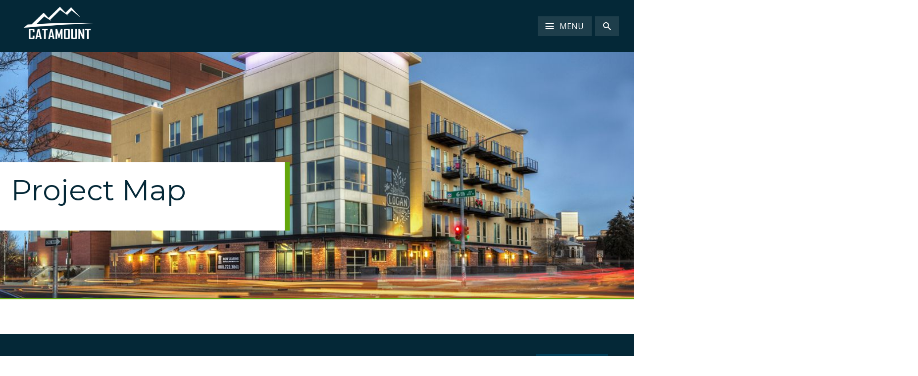

--- FILE ---
content_type: text/html; charset=UTF-8
request_url: http://catamountinc.com/projects-map/
body_size: 9131
content:
<!doctype html>
<html lang="en-US">
  <head>
    <meta charset="UTF-8">
    <meta http-equiv="Content-Type" content="text/html; charset=UTF-8">
    <meta http-equiv="X-UA-Compatible" content="IE=edge">
    <meta name="viewport" content="width=device-width, initial-scale=1">

    <title>Project Map - Catamount Constructors, Inc.</title>

        <link rel="apple-touch-icon" sizes="180x180" href="https://catamountinc.com/wp-content/uploads/2022/12/CataMTNs-02-01-180x180-c-default.png" />
    <link rel="icon" sizes="32x32" type="image/png" href="https://catamountinc.com/wp-content/uploads/2022/12/CataMTNs-02-01-32x32-c-default.png" />
    <link rel="icon" sizes="16x16" type="image/png" href="https://catamountinc.com/wp-content/uploads/2022/12/CataMTNs-02-01-16x16-c-default.png" />
    
    <style>

.sub-room .alternator__row {
height: 500px;
}

.sub-room .button--navy {
color:#042837;
    font-weight: 600;
}


</style>

    <meta name='robots' content='index, follow, max-image-preview:large, max-snippet:-1, max-video-preview:-1' />
	<style>img:is([sizes="auto" i], [sizes^="auto," i]) { contain-intrinsic-size: 3000px 1500px }</style>
	
	<!-- This site is optimized with the Yoast SEO plugin v26.6 - https://yoast.com/wordpress/plugins/seo/ -->
	<link rel="canonical" href="https://catamountinc.com/projects-map/" />
	<meta property="og:locale" content="en_US" />
	<meta property="og:type" content="article" />
	<meta property="og:title" content="Project Map - Catamount Constructors, Inc." />
	<meta property="og:url" content="https://catamountinc.com/projects-map/" />
	<meta property="og:site_name" content="Catamount Constructors, Inc." />
	<meta property="article:modified_time" content="2023-03-08T22:06:24+00:00" />
	<meta property="og:image" content="https://catamountinc.com/wp-content/uploads/2022/10/logan-1-1.jpg" />
	<meta property="og:image:width" content="1119" />
	<meta property="og:image:height" content="745" />
	<meta property="og:image:type" content="image/jpeg" />
	<meta name="twitter:card" content="summary_large_image" />
	<script type="application/ld+json" class="yoast-schema-graph">{"@context":"https://schema.org","@graph":[{"@type":"WebPage","@id":"https://catamountinc.com/projects-map/","url":"https://catamountinc.com/projects-map/","name":"Project Map - Catamount Constructors, Inc.","isPartOf":{"@id":"https://catamountinc.com/#website"},"primaryImageOfPage":{"@id":"https://catamountinc.com/projects-map/#primaryimage"},"image":{"@id":"https://catamountinc.com/projects-map/#primaryimage"},"thumbnailUrl":"https://catamountinc.com/wp-content/uploads/2022/10/logan-1-1.jpg","datePublished":"2022-10-18T16:48:11+00:00","dateModified":"2023-03-08T22:06:24+00:00","breadcrumb":{"@id":"https://catamountinc.com/projects-map/#breadcrumb"},"inLanguage":"en-US","potentialAction":[{"@type":"ReadAction","target":["https://catamountinc.com/projects-map/"]}]},{"@type":"ImageObject","inLanguage":"en-US","@id":"https://catamountinc.com/projects-map/#primaryimage","url":"https://catamountinc.com/wp-content/uploads/2022/10/logan-1-1.jpg","contentUrl":"https://catamountinc.com/wp-content/uploads/2022/10/logan-1-1.jpg","width":1119,"height":745},{"@type":"BreadcrumbList","@id":"https://catamountinc.com/projects-map/#breadcrumb","itemListElement":[{"@type":"ListItem","position":1,"name":"Home","item":"https://catamountinc.com/"},{"@type":"ListItem","position":2,"name":"Project Map"}]},{"@type":"WebSite","@id":"https://catamountinc.com/#website","url":"https://catamountinc.com/","name":"Catamount Constructors, Inc.","description":"National General Contractor","potentialAction":[{"@type":"SearchAction","target":{"@type":"EntryPoint","urlTemplate":"https://catamountinc.com/?s={search_term_string}"},"query-input":{"@type":"PropertyValueSpecification","valueRequired":true,"valueName":"search_term_string"}}],"inLanguage":"en-US"}]}</script>
	<!-- / Yoast SEO plugin. -->


<link rel='stylesheet' id='wp-block-library-css' href='http://catamountinc.com/wp-includes/css/dist/block-library/style.min.css?ver=6.8.3' media='all' />
<style id='classic-theme-styles-inline-css'>
/*! This file is auto-generated */
.wp-block-button__link{color:#fff;background-color:#32373c;border-radius:9999px;box-shadow:none;text-decoration:none;padding:calc(.667em + 2px) calc(1.333em + 2px);font-size:1.125em}.wp-block-file__button{background:#32373c;color:#fff;text-decoration:none}
</style>
<style id='global-styles-inline-css'>
:root{--wp--preset--aspect-ratio--square: 1;--wp--preset--aspect-ratio--4-3: 4/3;--wp--preset--aspect-ratio--3-4: 3/4;--wp--preset--aspect-ratio--3-2: 3/2;--wp--preset--aspect-ratio--2-3: 2/3;--wp--preset--aspect-ratio--16-9: 16/9;--wp--preset--aspect-ratio--9-16: 9/16;--wp--preset--color--black: #000000;--wp--preset--color--cyan-bluish-gray: #abb8c3;--wp--preset--color--white: #ffffff;--wp--preset--color--pale-pink: #f78da7;--wp--preset--color--vivid-red: #cf2e2e;--wp--preset--color--luminous-vivid-orange: #ff6900;--wp--preset--color--luminous-vivid-amber: #fcb900;--wp--preset--color--light-green-cyan: #7bdcb5;--wp--preset--color--vivid-green-cyan: #00d084;--wp--preset--color--pale-cyan-blue: #8ed1fc;--wp--preset--color--vivid-cyan-blue: #0693e3;--wp--preset--color--vivid-purple: #9b51e0;--wp--preset--gradient--vivid-cyan-blue-to-vivid-purple: linear-gradient(135deg,rgba(6,147,227,1) 0%,rgb(155,81,224) 100%);--wp--preset--gradient--light-green-cyan-to-vivid-green-cyan: linear-gradient(135deg,rgb(122,220,180) 0%,rgb(0,208,130) 100%);--wp--preset--gradient--luminous-vivid-amber-to-luminous-vivid-orange: linear-gradient(135deg,rgba(252,185,0,1) 0%,rgba(255,105,0,1) 100%);--wp--preset--gradient--luminous-vivid-orange-to-vivid-red: linear-gradient(135deg,rgba(255,105,0,1) 0%,rgb(207,46,46) 100%);--wp--preset--gradient--very-light-gray-to-cyan-bluish-gray: linear-gradient(135deg,rgb(238,238,238) 0%,rgb(169,184,195) 100%);--wp--preset--gradient--cool-to-warm-spectrum: linear-gradient(135deg,rgb(74,234,220) 0%,rgb(151,120,209) 20%,rgb(207,42,186) 40%,rgb(238,44,130) 60%,rgb(251,105,98) 80%,rgb(254,248,76) 100%);--wp--preset--gradient--blush-light-purple: linear-gradient(135deg,rgb(255,206,236) 0%,rgb(152,150,240) 100%);--wp--preset--gradient--blush-bordeaux: linear-gradient(135deg,rgb(254,205,165) 0%,rgb(254,45,45) 50%,rgb(107,0,62) 100%);--wp--preset--gradient--luminous-dusk: linear-gradient(135deg,rgb(255,203,112) 0%,rgb(199,81,192) 50%,rgb(65,88,208) 100%);--wp--preset--gradient--pale-ocean: linear-gradient(135deg,rgb(255,245,203) 0%,rgb(182,227,212) 50%,rgb(51,167,181) 100%);--wp--preset--gradient--electric-grass: linear-gradient(135deg,rgb(202,248,128) 0%,rgb(113,206,126) 100%);--wp--preset--gradient--midnight: linear-gradient(135deg,rgb(2,3,129) 0%,rgb(40,116,252) 100%);--wp--preset--font-size--small: 13px;--wp--preset--font-size--medium: 20px;--wp--preset--font-size--large: 36px;--wp--preset--font-size--x-large: 42px;--wp--preset--spacing--20: 0.44rem;--wp--preset--spacing--30: 0.67rem;--wp--preset--spacing--40: 1rem;--wp--preset--spacing--50: 1.5rem;--wp--preset--spacing--60: 2.25rem;--wp--preset--spacing--70: 3.38rem;--wp--preset--spacing--80: 5.06rem;--wp--preset--shadow--natural: 6px 6px 9px rgba(0, 0, 0, 0.2);--wp--preset--shadow--deep: 12px 12px 50px rgba(0, 0, 0, 0.4);--wp--preset--shadow--sharp: 6px 6px 0px rgba(0, 0, 0, 0.2);--wp--preset--shadow--outlined: 6px 6px 0px -3px rgba(255, 255, 255, 1), 6px 6px rgba(0, 0, 0, 1);--wp--preset--shadow--crisp: 6px 6px 0px rgba(0, 0, 0, 1);}:where(.is-layout-flex){gap: 0.5em;}:where(.is-layout-grid){gap: 0.5em;}body .is-layout-flex{display: flex;}.is-layout-flex{flex-wrap: wrap;align-items: center;}.is-layout-flex > :is(*, div){margin: 0;}body .is-layout-grid{display: grid;}.is-layout-grid > :is(*, div){margin: 0;}:where(.wp-block-columns.is-layout-flex){gap: 2em;}:where(.wp-block-columns.is-layout-grid){gap: 2em;}:where(.wp-block-post-template.is-layout-flex){gap: 1.25em;}:where(.wp-block-post-template.is-layout-grid){gap: 1.25em;}.has-black-color{color: var(--wp--preset--color--black) !important;}.has-cyan-bluish-gray-color{color: var(--wp--preset--color--cyan-bluish-gray) !important;}.has-white-color{color: var(--wp--preset--color--white) !important;}.has-pale-pink-color{color: var(--wp--preset--color--pale-pink) !important;}.has-vivid-red-color{color: var(--wp--preset--color--vivid-red) !important;}.has-luminous-vivid-orange-color{color: var(--wp--preset--color--luminous-vivid-orange) !important;}.has-luminous-vivid-amber-color{color: var(--wp--preset--color--luminous-vivid-amber) !important;}.has-light-green-cyan-color{color: var(--wp--preset--color--light-green-cyan) !important;}.has-vivid-green-cyan-color{color: var(--wp--preset--color--vivid-green-cyan) !important;}.has-pale-cyan-blue-color{color: var(--wp--preset--color--pale-cyan-blue) !important;}.has-vivid-cyan-blue-color{color: var(--wp--preset--color--vivid-cyan-blue) !important;}.has-vivid-purple-color{color: var(--wp--preset--color--vivid-purple) !important;}.has-black-background-color{background-color: var(--wp--preset--color--black) !important;}.has-cyan-bluish-gray-background-color{background-color: var(--wp--preset--color--cyan-bluish-gray) !important;}.has-white-background-color{background-color: var(--wp--preset--color--white) !important;}.has-pale-pink-background-color{background-color: var(--wp--preset--color--pale-pink) !important;}.has-vivid-red-background-color{background-color: var(--wp--preset--color--vivid-red) !important;}.has-luminous-vivid-orange-background-color{background-color: var(--wp--preset--color--luminous-vivid-orange) !important;}.has-luminous-vivid-amber-background-color{background-color: var(--wp--preset--color--luminous-vivid-amber) !important;}.has-light-green-cyan-background-color{background-color: var(--wp--preset--color--light-green-cyan) !important;}.has-vivid-green-cyan-background-color{background-color: var(--wp--preset--color--vivid-green-cyan) !important;}.has-pale-cyan-blue-background-color{background-color: var(--wp--preset--color--pale-cyan-blue) !important;}.has-vivid-cyan-blue-background-color{background-color: var(--wp--preset--color--vivid-cyan-blue) !important;}.has-vivid-purple-background-color{background-color: var(--wp--preset--color--vivid-purple) !important;}.has-black-border-color{border-color: var(--wp--preset--color--black) !important;}.has-cyan-bluish-gray-border-color{border-color: var(--wp--preset--color--cyan-bluish-gray) !important;}.has-white-border-color{border-color: var(--wp--preset--color--white) !important;}.has-pale-pink-border-color{border-color: var(--wp--preset--color--pale-pink) !important;}.has-vivid-red-border-color{border-color: var(--wp--preset--color--vivid-red) !important;}.has-luminous-vivid-orange-border-color{border-color: var(--wp--preset--color--luminous-vivid-orange) !important;}.has-luminous-vivid-amber-border-color{border-color: var(--wp--preset--color--luminous-vivid-amber) !important;}.has-light-green-cyan-border-color{border-color: var(--wp--preset--color--light-green-cyan) !important;}.has-vivid-green-cyan-border-color{border-color: var(--wp--preset--color--vivid-green-cyan) !important;}.has-pale-cyan-blue-border-color{border-color: var(--wp--preset--color--pale-cyan-blue) !important;}.has-vivid-cyan-blue-border-color{border-color: var(--wp--preset--color--vivid-cyan-blue) !important;}.has-vivid-purple-border-color{border-color: var(--wp--preset--color--vivid-purple) !important;}.has-vivid-cyan-blue-to-vivid-purple-gradient-background{background: var(--wp--preset--gradient--vivid-cyan-blue-to-vivid-purple) !important;}.has-light-green-cyan-to-vivid-green-cyan-gradient-background{background: var(--wp--preset--gradient--light-green-cyan-to-vivid-green-cyan) !important;}.has-luminous-vivid-amber-to-luminous-vivid-orange-gradient-background{background: var(--wp--preset--gradient--luminous-vivid-amber-to-luminous-vivid-orange) !important;}.has-luminous-vivid-orange-to-vivid-red-gradient-background{background: var(--wp--preset--gradient--luminous-vivid-orange-to-vivid-red) !important;}.has-very-light-gray-to-cyan-bluish-gray-gradient-background{background: var(--wp--preset--gradient--very-light-gray-to-cyan-bluish-gray) !important;}.has-cool-to-warm-spectrum-gradient-background{background: var(--wp--preset--gradient--cool-to-warm-spectrum) !important;}.has-blush-light-purple-gradient-background{background: var(--wp--preset--gradient--blush-light-purple) !important;}.has-blush-bordeaux-gradient-background{background: var(--wp--preset--gradient--blush-bordeaux) !important;}.has-luminous-dusk-gradient-background{background: var(--wp--preset--gradient--luminous-dusk) !important;}.has-pale-ocean-gradient-background{background: var(--wp--preset--gradient--pale-ocean) !important;}.has-electric-grass-gradient-background{background: var(--wp--preset--gradient--electric-grass) !important;}.has-midnight-gradient-background{background: var(--wp--preset--gradient--midnight) !important;}.has-small-font-size{font-size: var(--wp--preset--font-size--small) !important;}.has-medium-font-size{font-size: var(--wp--preset--font-size--medium) !important;}.has-large-font-size{font-size: var(--wp--preset--font-size--large) !important;}.has-x-large-font-size{font-size: var(--wp--preset--font-size--x-large) !important;}
:where(.wp-block-post-template.is-layout-flex){gap: 1.25em;}:where(.wp-block-post-template.is-layout-grid){gap: 1.25em;}
:where(.wp-block-columns.is-layout-flex){gap: 2em;}:where(.wp-block-columns.is-layout-grid){gap: 2em;}
:root :where(.wp-block-pullquote){font-size: 1.5em;line-height: 1.6;}
</style>
<link rel='stylesheet' id='gfonts-css' href='https://fonts.googleapis.com/css2?family=Montserrat:wght@400;500;600;700&#038;family=Open+Sans:wght@400;500;600;700&#038;display=swap' media='all' />
<link rel='stylesheet' id='main-css' href='http://catamountinc.com/wp-content/themes/fas-base/assets/css/main.min.css?ver=1733264362' media='all' />
<link rel='stylesheet' id='fancybox-css' href='http://catamountinc.com/wp-content/themes/fas-base/assets/css/vendor/jquery.fancybox.min.css?ver=1733264362' media='all' />
<link rel='stylesheet' id='mapbox-styles-css' href='https://api.mapbox.com/mapbox-gl-js/v2.10.0/mapbox-gl.css' media='all' />
<script src="https://api.mapbox.com/mapbox-gl-js/v2.10.0/mapbox-gl.js?ver=2.0.5" id="mapbox-script-js"></script>
		<style id="wp-custom-css">
			.header__bottom {
    padding: 0.375rem;
    padding-left: 77.5px;
    padding-top: 215px;
	
.button span {
    display: none;

			</style>
		

    
    <link rel="preconnect" href="https://fonts.googleapis.com">
    <link rel="preconnect" href="https://fonts.gstatic.com" crossorigin>

    
    
  </head>

  <body class="wp-singular page-template-default page page-id-1949 wp-embed-responsive wp-theme-fas-base projects-map">
    

        <header class="header">
  <div class="header__container">
    <div class="header__bar">
      <a class="header__logo" href="https://catamountinc.com">
        <img src="https://catamountinc.com/wp-content/uploads/2022/12/FInal-Logo-WHITE_No-CI-01.png"  alt="Catamount Constructors, Inc. logo">
      </a>

      <button class="header__toggle">
        <span class="header__toggle-label">Menu</span>
        <span class="header__toggle-bar" aria-hidden="true">
          <span class="header__toggle-bar-start"></span>
          <span class="header__toggle-bar-middle"></span>
          <span class="header__toggle-bar-end"></span>
        </span>
      </button>

      <button data-search class="header__search-toggle">
        <span class="visually-hidden">Search</span> <svg xmlns="http://www.w3.org/2000/svg" viewBox="0 0 128 128"><path d="M91.4 80.5h-5.9l-2.2-2.2c7.3-8 11.7-19 11.7-30.7C95.1 21.2 73.9 0 47.5 0S0 21.2 0 47.5 21.2 95 47.5 95c11.7 0 22.7-4.4 30.7-11.7l2.2 2.2v5.9L117 128l11-11-36.6-36.5zm-43.9 0c-18.3 0-32.9-14.6-32.9-32.9s14.6-32.9 32.9-32.9 32.9 14.6 32.9 32.9-14.6 32.9-32.9 32.9z" fill="#0f3451"/></svg>
      </button>

    </div>

    <div class="header__nav">
            <div class="header__top">
        <div class="header__top-left">
                      <img  alt="" src="https://catamountinc.com/wp-content/uploads/2022/12/About-Us-SAT-Ribbon-Cutting.jpg">
                      <img  alt="" src="https://catamountinc.com/wp-content/uploads/2022/11/16042_N40_medium.jpg">
                      <img class="active" alt="" src="https://catamountinc.com/wp-content/uploads/2024/03/16009_N28-scaled.jpg">
                      <img  alt="" src="https://catamountinc.com/wp-content/uploads/2022/10/point-21-2.jpg">
                      <img  alt="" src="https://catamountinc.com/wp-content/uploads/2022/12/Home-Depot-Panel-Stand-Group.png">
                      <img  alt="" src="https://catamountinc.com/wp-content/uploads/2022/11/3_Hilltop-Reserve-Senior-Living-scaled.jpg">
                      <img  alt="" src="https://catamountinc.com/wp-content/uploads/2022/12/1_Carvana-bridgeville.jpg">
                  </div>

        <div class="header__top-right">
          <div class="header-nav__scroll-container">
          <nav class="header-nav">
            <div class="header-nav__container-box">
              <ul class="header-nav__container">

                                <li class="header-nav__item">
                  <span class="text--caption__bold header-nav__title">
                    <a data-image="https://catamountinc.com/wp-content/uploads/2022/12/About-Us-SAT-Ribbon-Cutting.jpg" target=""

                                          class="parent-nav-item"
                    
                    href="https://catamountinc.com/about-us/"> About Us</a>
                  </span>
                                      <div class="header-nav__subnav" style="display:none;">
                      <ul class="header-nav__subnav-container">
                                            <li class="header-nav__subnav-item">
                          <span class="header-nav__title">
                            <a data-image="https://catamountinc.com/wp-content/uploads/2022/12/About-Us-SAT-Ribbon-Cutting.jpg" target="" class="child-nav-item " href="https://catamountinc.com/who-we-are/">Who We Are</a>
                          </span>
                        </li>
                                            <li class="header-nav__subnav-item">
                          <span class="header-nav__title">
                            <a data-image="https://catamountinc.com/wp-content/uploads/2022/12/About-Us-SAT-Ribbon-Cutting.jpg" target="" class="child-nav-item " href="https://catamountinc.com/leaders-at-every-level/">Leaders At Every Level</a>
                          </span>
                        </li>
                                          </ul>
                    </div>
                                  </li>
                                <li class="header-nav__item">
                  <span class="text--caption__bold header-nav__title">
                    <a data-image="https://catamountinc.com/wp-content/uploads/2022/11/16042_N40_medium.jpg" target=""

                                          class="parent-nav-item"
                    
                    href="https://#"> Markets</a>
                  </span>
                                      <div class="header-nav__subnav" style="display:none;">
                      <ul class="header-nav__subnav-container">
                                            <li class="header-nav__subnav-item">
                          <span class="header-nav__title">
                            <a data-image="https://catamountinc.com/wp-content/uploads/2022/11/16042_N40_medium.jpg" target="" class="child-nav-item " href="https://catamountinc.com/markets/build-to-rent/">Build-to-Rent</a>
                          </span>
                        </li>
                                            <li class="header-nav__subnav-item">
                          <span class="header-nav__title">
                            <a data-image="https://catamountinc.com/wp-content/uploads/2022/11/16042_N40_medium.jpg" target="" class="child-nav-item " href="https://catamountinc.com/markets/government/">Government</a>
                          </span>
                        </li>
                                            <li class="header-nav__subnav-item">
                          <span class="header-nav__title">
                            <a data-image="https://catamountinc.com/wp-content/uploads/2022/11/16042_N40_medium.jpg" target="" class="child-nav-item " href="https://catamountinc.com/markets/healthcare-projects/">Healthcare</a>
                          </span>
                        </li>
                                            <li class="header-nav__subnav-item">
                          <span class="header-nav__title">
                            <a data-image="https://catamountinc.com/wp-content/uploads/2022/11/16042_N40_medium.jpg" target="" class="child-nav-item " href="https://catamountinc.com/markets/industrial/">Industrial</a>
                          </span>
                        </li>
                                            <li class="header-nav__subnav-item">
                          <span class="header-nav__title">
                            <a data-image="https://catamountinc.com/wp-content/uploads/2022/11/16042_N40_medium.jpg" target="" class="child-nav-item " href="https://catamountinc.com/markets/multifamily/">Multifamily</a>
                          </span>
                        </li>
                                            <li class="header-nav__subnav-item">
                          <span class="header-nav__title">
                            <a data-image="https://catamountinc.com/wp-content/uploads/2022/11/16042_N40_medium.jpg" target="" class="child-nav-item " href="https://catamountinc.com/markets/office-interiors/">Office</a>
                          </span>
                        </li>
                                            <li class="header-nav__subnav-item">
                          <span class="header-nav__title">
                            <a data-image="https://catamountinc.com/wp-content/uploads/2022/11/16042_N40_medium.jpg" target="" class="child-nav-item " href="https://catamountinc.com/markets/retail/">Retail</a>
                          </span>
                        </li>
                                            <li class="header-nav__subnav-item">
                          <span class="header-nav__title">
                            <a data-image="https://catamountinc.com/wp-content/uploads/2022/11/16042_N40_medium.jpg" target="" class="child-nav-item " href="https://catamountinc.com/markets/sr-living/">Senior Living</a>
                          </span>
                        </li>
                                            <li class="header-nav__subnav-item">
                          <span class="header-nav__title">
                            <a data-image="https://catamountinc.com/wp-content/uploads/2022/11/16042_N40_medium.jpg" target="" class="child-nav-item " href="https://catamountinc.com/markets/special-ops/">Special Operations</a>
                          </span>
                        </li>
                                          </ul>
                    </div>
                                  </li>
                                <li class="header-nav__item">
                  <span class="text--caption__bold header-nav__title">
                    <a data-image="https://catamountinc.com/wp-content/uploads/2024/03/16009_N28-scaled.jpg" target=""

                                          class="parent-nav-item active"
                    
                    href="https://catamountinc.com/projects-map/"> Projects</a>
                  </span>
                                  </li>
                                <li class="header-nav__item">
                  <span class="text--caption__bold header-nav__title">
                    <a data-image="https://catamountinc.com/wp-content/uploads/2022/10/point-21-2.jpg" target=""

                                          class="parent-nav-item"
                    
                    href="https://catamountinc.com/news/"> News</a>
                  </span>
                                  </li>
                                <li class="header-nav__item">
                  <span class="text--caption__bold header-nav__title">
                    <a data-image="https://catamountinc.com/wp-content/uploads/2022/12/Home-Depot-Panel-Stand-Group.png" target=""

                                          class="parent-nav-item"
                    
                    href="https://catamountinc.com/careers/"> Careers</a>
                  </span>
                                  </li>
                                <li class="header-nav__item">
                  <span class="text--caption__bold header-nav__title">
                    <a data-image="https://catamountinc.com/wp-content/uploads/2022/11/3_Hilltop-Reserve-Senior-Living-scaled.jpg" target=""

                                          class="parent-nav-item"
                    
                    href="https://catamountinc.com/sub-room/"> Sub Room</a>
                  </span>
                                  </li>
                                <li class="header-nav__item">
                  <span class="text--caption__bold header-nav__title">
                    <a data-image="https://catamountinc.com/wp-content/uploads/2022/12/1_Carvana-bridgeville.jpg" target=""

                                          class="parent-nav-item"
                    
                    href="https://catamountinc.com/contact/"> Contact</a>
                  </span>
                                  </li>
                              </ul>
            </div>
          </nav>
                    <div class="header__bottom">
            <div class="header__bottom-contact">
              <span>CONTACT US:</span>
            </div>
            <div class="header__bottom-box">
                            <div class="header__bottom-block">
                <p class="header__bottom-title">Atlanta </p>
                <div class="header__bottom-info">
                  <p><a href="tel:770.518.2800">770.518.2800</a></p>
                  <p><a href="mailto:"></a></p>
                </div>
              </div>
                            <div class="header__bottom-block">
                <p class="header__bottom-title">Denver </p>
                <div class="header__bottom-info">
                  <p><a href="tel:303.679.0087">303.679.0087</a></p>
                  <p><a href="mailto:"></a></p>
                </div>
              </div>
                            <div class="header__bottom-block">
                <p class="header__bottom-title">National Industrial </p>
                <div class="header__bottom-info">
                  <p><a href="tel:210.277.8907">210.277.8907</a></p>
                  <p><a href="mailto:"></a></p>
                </div>
              </div>
                            <div class="header__bottom-block">
                <p class="header__bottom-title">San Antonio </p>
                <div class="header__bottom-info">
                  <p><a href="tel:210.277.8907">210.277.8907</a></p>
                  <p><a href="mailto:"></a></p>
                </div>
              </div>
                            <div class="header__bottom-block">
                <p class="header__bottom-title">Savannah</p>
                <div class="header__bottom-info">
                  <p><a href="tel:912.200.8557">912.200.8557</a></p>
                  <p><a href="mailto:"></a></p>
                </div>
              </div>
                            <div class="header__bottom-block">
                <p class="header__bottom-title">Tampa</p>
                <div class="header__bottom-info">
                  <p><a href="tel:813.278.1355">813.278.1355</a></p>
                  <p><a href="mailto:"></a></p>
                </div>
              </div>
                          </div>
          </div>
          </div>
        </div>
      </div>
      
    </div>
  </div>

  <div class="header__search">
    <div class="header__search-container">
      <form action="https://catamountinc.com" class="search" method="GET">
        <label class="visually-hidden" for="s">Search</label>
        <svg xmlns="http://www.w3.org/2000/svg" viewBox="0 0 128 128"><path d="M91.4 80.5h-5.9l-2.2-2.2c7.3-8 11.7-19 11.7-30.7C95.1 21.2 73.9 0 47.5 0S0 21.2 0 47.5 21.2 95 47.5 95c11.7 0 22.7-4.4 30.7-11.7l2.2 2.2v5.9L117 128l11-11-36.6-36.5zm-43.9 0c-18.3 0-32.9-14.6-32.9-32.9s14.6-32.9 32.9-32.9 32.9 14.6 32.9 32.9-14.6 32.9-32.9 32.9z" fill="#0f3451"/></svg>
        <input id="s" name="s" placeholder="Search" type="text" value="" />
        <button class="button button--primary header__search-button" type="submit"><span class="visually-hidden">Search</span> <div class="carat">▶</div></button>
      </form>
      <button data-search class="header__search-close"><span class="visually-hidden">Close</span> <svg width="25" height="25" xmlns="http://www.w3.org/2000/svg"><g id="Comps_v01" stroke="none" stroke-width="1" fill="none" fill-rule="evenodd"><g id="DPF_Search" transform="translate(-1155 -139)" fill="#0D356A"><path id="Shape-Copy" d="M1180 141.5l-2.5-2.5-10 10-10-10-2.5 2.5 10 10-10 10 2.5 2.5 10-10 10 10 2.5-2.5-10-10z"/></g></g></svg></button>
    </div>
  </div>
</header>    
    <main class="main">
    <div class="page-wrapper">
    <div class="hero hero--layout-small">

  
  <div class="hero__image" style="background-image:url(https://catamountinc.com/wp-content/uploads/2022/10/logan-1-1.jpg);"></div>
  
  
  <div class="hero__container">
    <div class="hero__container-inner layout-small">

      <h1 class="hero__large-title text--bold">Project Map</h1>

            <div class="hero__intro-text wysiwyg-links layout-small">
        <p></p>
      </div>
      
          </div>
  </div>
</div>

    
    <div class="projects">
      <div class="projects__container">
        <div class="projects__container-filter-bar">
          <div class="projects__container-filter-bar-nav">
              <p>Switch View:</p>
              <a href="https://catamountinc.com/projects/" class="">Grid View</a>
              <a href="https://catamountinc.com/projects-map/" class="">Map View</a>
          </div>
          <div class="projects__container-filter-bar-menu">
            <h4 class="projects__container-filter-bar-title">Filter Results:</h4>

            <div class="facetwp-facet facetwp-facet-project_type facetwp-type-fselect" data-name="project_type" data-type="fselect">
              <div class="fs-wrap single" tabindex="0">
                <div class="fs-label-wrap">
                    <div class="fs-label">Project Type</div>
                    <span class="fs-arrow"></span>
                </div>
                <div class="fs-dropdown fs-hidden">
                  <div class="fs-options">

                    <div class="fs-option g0 d0 projects__container-filter-bar-map-item-all" data-id="0" data-value="display-all" tabindex="-1">
                          <span class="fs-checkbox"><i></i></span>
                          <div class="fs-option-label">Display All</div>
                        </div>

                                        <div class="fs-option g0 d0 projects__container-filter-bar-map-item" data-id="33" data-value="Build-to-Rent" data-idx="1" tabindex="-1">
                      <span class="fs-checkbox"><i></i></span>
                      <div class="fs-option-label">Build-to-Rent</div>
                    </div>
                                        <div class="fs-option g0 d0 projects__container-filter-bar-map-item" data-id="34" data-value="Civil" data-idx="1" tabindex="-1">
                      <span class="fs-checkbox"><i></i></span>
                      <div class="fs-option-label">Civil</div>
                    </div>
                                        <div class="fs-option g0 d0 projects__container-filter-bar-map-item" data-id="27" data-value="Education" data-idx="1" tabindex="-1">
                      <span class="fs-checkbox"><i></i></span>
                      <div class="fs-option-label">Education</div>
                    </div>
                                        <div class="fs-option g0 d0 projects__container-filter-bar-map-item" data-id="35" data-value="Energy" data-idx="1" tabindex="-1">
                      <span class="fs-checkbox"><i></i></span>
                      <div class="fs-option-label">Energy</div>
                    </div>
                                        <div class="fs-option g0 d0 projects__container-filter-bar-map-item" data-id="11" data-value="Government" data-idx="1" tabindex="-1">
                      <span class="fs-checkbox"><i></i></span>
                      <div class="fs-option-label">Government</div>
                    </div>
                                        <div class="fs-option g0 d0 projects__container-filter-bar-map-item" data-id="12" data-value="Healthcare" data-idx="1" tabindex="-1">
                      <span class="fs-checkbox"><i></i></span>
                      <div class="fs-option-label">Healthcare</div>
                    </div>
                                        <div class="fs-option g0 d0 projects__container-filter-bar-map-item" data-id="36" data-value="Hospitality" data-idx="1" tabindex="-1">
                      <span class="fs-checkbox"><i></i></span>
                      <div class="fs-option-label">Hospitality</div>
                    </div>
                                        <div class="fs-option g0 d0 projects__container-filter-bar-map-item" data-id="13" data-value="Industrial" data-idx="1" tabindex="-1">
                      <span class="fs-checkbox"><i></i></span>
                      <div class="fs-option-label">Industrial</div>
                    </div>
                                        <div class="fs-option g0 d0 projects__container-filter-bar-map-item" data-id="15" data-value="Multifamily" data-idx="1" tabindex="-1">
                      <span class="fs-checkbox"><i></i></span>
                      <div class="fs-option-label">Multifamily</div>
                    </div>
                                        <div class="fs-option g0 d0 projects__container-filter-bar-map-item" data-id="16" data-value="Office" data-idx="1" tabindex="-1">
                      <span class="fs-checkbox"><i></i></span>
                      <div class="fs-option-label">Office</div>
                    </div>
                                        <div class="fs-option g0 d0 projects__container-filter-bar-map-item" data-id="37" data-value="Religious/Cultural" data-idx="1" tabindex="-1">
                      <span class="fs-checkbox"><i></i></span>
                      <div class="fs-option-label">Religious/Cultural</div>
                    </div>
                                        <div class="fs-option g0 d0 projects__container-filter-bar-map-item" data-id="19" data-value="Retail" data-idx="1" tabindex="-1">
                      <span class="fs-checkbox"><i></i></span>
                      <div class="fs-option-label">Retail</div>
                    </div>
                                        <div class="fs-option g0 d0 projects__container-filter-bar-map-item" data-id="20" data-value="Senior Living" data-idx="1" tabindex="-1">
                      <span class="fs-checkbox"><i></i></span>
                      <div class="fs-option-label">Senior Living</div>
                    </div>
                                        <div class="fs-option g0 d0 projects__container-filter-bar-map-item" data-id="21" data-value="Special Operations" data-idx="1" tabindex="-1">
                      <span class="fs-checkbox"><i></i></span>
                      <div class="fs-option-label">Special Operations</div>
                    </div>
                                      </div>
                </div>
              </div>
            </div>
          </div>
        </div>

                <section class="project-map">
  <div class="project-map__container">
    <div class="project-map__container-title">
      <h2>Our Projects</h2>
    </div>
    <div id="map-root">
      <div class="project-map__container-drawer">

        <button type="button" aria-label="Close" class="project-map__container-drawer--close">
          <svg width="25" height="25" xmlns="http://www.w3.org/2000/svg"><g id="Comps_v01" stroke="none" stroke-width="1" fill="none" fill-rule="evenodd"><g id="DPF_Search" transform="translate(-1155 -139)" fill="#0D356A"><path id="Shape-Copy" d="M1180 141.5l-2.5-2.5-10 10-10-10-2.5 2.5 10 10-10 10 2.5 2.5 10-10 10 10 2.5-2.5-10-10z"/></g></g></svg>
        </button>

        <div class="project-map__container-drawer-featured">
          <div class="project-map__container-drawer-featured--container">
            <div class="project-map__container-drawer-featured--image"></div>
            <p class="project-map__container-drawer-featured--tags"></p>
          </div>
          <h2 class="project-map__container-drawer-featured--text"></h2>
          <a href="" class="project-map__container-drawer-featured--link button button--secondary">
            <span>Project Details</span>
            <div class="carat">▶</div>
          </a>
        </div>

        <div class="project-map__container-drawer-related">
          <h2 class="project-map__container-drawer-related--section-title">
            Related Projects
          </h2>
          <div class="project-map__container-drawer-related--container">
            <div class="project-map__container-drawer-related--item">
              <a href="" class="project-map__container-drawer-related--link">
                <div class="project-map__container-drawer-related--image"></div>
                <h2 class="project-map__container-drawer-related--text"></h2>
                <p class="project-map__container-drawer-related--tags"></p>
              </a>
            </div>
            <div class="project-map__container-drawer-related--item">
              <a href="" class="project-map__container-drawer-related--link">
                <div class="project-map__container-drawer-related--image"></div>
                <h2 class="project-map__container-drawer-related--text"></h2>
                <p class="project-map__container-drawer-related--tags"></p>
              </a>
            </div>
          </div>
        </div>
      </div>
			<div class="project-map__loading">
				<svg xmlns="http://www.w3.org/2000/svg" xmlns:xlink="http://www.w3.org/1999/xlink" style="margin: auto; background: rgb(255, 255, 255); display: block; shape-rendering: auto;" width="200px" height="200px" viewBox="0 0 100 100" preserveAspectRatio="xMidYMid">
					<g transform="rotate(0 50 50)">
						<rect x="47" y="25" rx="0" ry="0" width="6" height="12" fill="#042837">
							<animate attributeName="opacity" values="1;0" keyTimes="0;1" dur="1s" begin="-0.9166666666666666s" repeatCount="indefinite"></animate>
						</rect>
					</g><g transform="rotate(30 50 50)">
						<rect x="47" y="25" rx="0" ry="0" width="6" height="12" fill="#042837">
							<animate attributeName="opacity" values="1;0" keyTimes="0;1" dur="1s" begin="-0.8333333333333334s" repeatCount="indefinite"></animate>
						</rect>
					</g><g transform="rotate(60 50 50)">
						<rect x="47" y="25" rx="0" ry="0" width="6" height="12" fill="#042837">
							<animate attributeName="opacity" values="1;0" keyTimes="0;1" dur="1s" begin="-0.75s" repeatCount="indefinite"></animate>
						</rect>
					</g><g transform="rotate(90 50 50)">
						<rect x="47" y="25" rx="0" ry="0" width="6" height="12" fill="#042837">
							<animate attributeName="opacity" values="1;0" keyTimes="0;1" dur="1s" begin="-0.6666666666666666s" repeatCount="indefinite"></animate>
						</rect>
					</g><g transform="rotate(120 50 50)">
						<rect x="47" y="25" rx="0" ry="0" width="6" height="12" fill="#042837">
							<animate attributeName="opacity" values="1;0" keyTimes="0;1" dur="1s" begin="-0.5833333333333334s" repeatCount="indefinite"></animate>
						</rect>
					</g><g transform="rotate(150 50 50)">
						<rect x="47" y="25" rx="0" ry="0" width="6" height="12" fill="#042837">
							<animate attributeName="opacity" values="1;0" keyTimes="0;1" dur="1s" begin="-0.5s" repeatCount="indefinite"></animate>
						</rect>
					</g><g transform="rotate(180 50 50)">
						<rect x="47" y="25" rx="0" ry="0" width="6" height="12" fill="#042837">
							<animate attributeName="opacity" values="1;0" keyTimes="0;1" dur="1s" begin="-0.4166666666666667s" repeatCount="indefinite"></animate>
						</rect>
					</g><g transform="rotate(210 50 50)">
						<rect x="47" y="25" rx="0" ry="0" width="6" height="12" fill="#042837">
							<animate attributeName="opacity" values="1;0" keyTimes="0;1" dur="1s" begin="-0.3333333333333333s" repeatCount="indefinite"></animate>
						</rect>
					</g><g transform="rotate(240 50 50)">
						<rect x="47" y="25" rx="0" ry="0" width="6" height="12" fill="#042837">
							<animate attributeName="opacity" values="1;0" keyTimes="0;1" dur="1s" begin="-0.25s" repeatCount="indefinite"></animate>
						</rect>
					</g><g transform="rotate(270 50 50)">
						<rect x="47" y="25" rx="0" ry="0" width="6" height="12" fill="#042837">
							<animate attributeName="opacity" values="1;0" keyTimes="0;1" dur="1s" begin="-0.16666666666666666s" repeatCount="indefinite"></animate>
						</rect>
					</g><g transform="rotate(300 50 50)">
						<rect x="47" y="25" rx="0" ry="0" width="6" height="12" fill="#042837">
							<animate attributeName="opacity" values="1;0" keyTimes="0;1" dur="1s" begin="-0.08333333333333333s" repeatCount="indefinite"></animate>
						</rect>
					</g><g transform="rotate(330 50 50)">
						<rect x="47" y="25" rx="0" ry="0" width="6" height="12" fill="#042837">
							<animate attributeName="opacity" values="1;0" keyTimes="0;1" dur="1s" begin="0s" repeatCount="indefinite"></animate>
						</rect>
					</g>
				</svg>
			</div>
      <div class="project-map__container-mask">
			</div>
    </div>
  </div>
</section>

      </div>
    </div>
</div>


    </main>

        <footer class="footer" style="background-image: url('https://catamountinc.com/wp-content/uploads/2022/12/BLUE-TPA10-6.17.2022_7.png');">
  <div class="footer__container">
    <div class="footer__top">
      <div class="footer__top-left">
        <p>Looking for an experienced partner for your next construction project? Let's talk.</p>
      </div>

      <div class="footer__top-right">
        <nav class="footer-nav">
          <ul class="footer-nav__container">
                        <li class="footer-nav__item">
              <span class="text--caption__bold footer-nav__title"><a target=""
                  href="https://catamountinc.com/who-we-are/">Who We Are</a></span>
            </li>
                        <li class="footer-nav__item">
              <span class="text--caption__bold footer-nav__title"><a target=""
                  href="https://catamountinc.com/projects-map/">Project Map</a></span>
            </li>
                        <li class="footer-nav__item">
              <span class="text--caption__bold footer-nav__title"><a target=""
                  href="https://catamountinc.com/careers/">Careers</a></span>
            </li>
                      </ul>
        </nav>
      </div>
    </div>

    <div class="footer__middle">
      <p>Contact Us: connect@catamountinc.com</p>
      <div class="footer__middle-right">
                <a target="" href="https://www.linkedin.com/company/catamount-constructors">LinkedIn</a>
                <a target="" href="https://www.facebook.com/CatamountConstructors/">Facebook</a>
                <a target="" href="https://www.instagram.com/catamountconstructors/">Instagram</a>
              </div>
    </div>

    <div class="footer__bottom">
            <div class="footer__bottom-block">
        <p class="footer__bottom-title">Atlanta </p>
        <div class="footer__bottom-info">
          <div class="footer__bottom-address">
            <p><a href="https://www.google.com/maps/dir//Catamount+Constructors,+Inc.,+Northmeadow+Parkway,+Roswell,+GA,+USA/@34.060067,-84.3144592,18.31z/data=!4m9!4m8!1m0!1m5!1m1!1s0x88f574c0d999f879:0xae2c33e2e3453ae5!2m2!1d-84.3135529!2d34.0598515!3e2?entry=ttu&amp;g_ep=EgoyMDI0MTIwOC4wIKXMDSoASAFQAw%3D%3D" target="_blank" rel="noopener">1327 Northmeadow Parkway<br />
Suite 150<br />
Roswell, GA 30076</a></p>

          </div>
          <p><a href="tel:770.518.2800">770.518.2800</a></p>
                  </div>
      </div>
            <div class="footer__bottom-block">
        <p class="footer__bottom-title">Denver </p>
        <div class="footer__bottom-info">
          <div class="footer__bottom-address">
            <p><a href="https://www.google.com/maps/dir//Catamount+Constructors,+Inc,+Cole+Boulevard,+Lakewood,+CO,+USA/@39.7400141,-105.1565977,17.6z/data=!4m9!4m8!1m0!1m5!1m1!1s0x876b84416544a05d:0x2263bddf58b7c1c9!2m2!1d-105.1548159!2d39.739594!3e2?entry=ttu&amp;g_ep=EgoyMDI0MTIwOC4wIKXMDSoASAFQAw%3D%3D" target="_blank" rel="noopener">1527 Cole Boulevard<br />
Suite 100<br />
Lakewood, CO 80401</a></p>

          </div>
          <p><a href="tel:303.679.0087">303.679.0087</a></p>
                  </div>
      </div>
            <div class="footer__bottom-block">
        <p class="footer__bottom-title">National Industrial </p>
        <div class="footer__bottom-info">
          <div class="footer__bottom-address">
            <p><a href="https://www.google.com/maps/dir//Catamount+Constructors+Inc.,+Vance+Jackson+Road,+San+Antonio,+TX,+USA/@29.5899946,-98.5893136,17.8z/data=!4m9!4m8!1m0!1m5!1m1!1s0x865c66ad728efb61:0x55bec6f7e5bb0cf2!2m2!1d-98.5878935!2d29.5896708!3e2?entry=ttu&amp;g_ep=EgoyMDI0MTIwOC4wIKXMDSoASAFQAw%3D%3D" target="_blank" rel="noopener">15510 Vance Jackson Road<br />
Suite 201<br />
San Antonio, TX 78249</a></p>

          </div>
          <p><a href="tel:210.277.8907">210.277.8907</a></p>
                  </div>
      </div>
            <div class="footer__bottom-block">
        <p class="footer__bottom-title">San Antonio </p>
        <div class="footer__bottom-info">
          <div class="footer__bottom-address">
            <p><a href="https://www.google.com/maps/dir//Catamount+Constructors+Inc.,+Vance+Jackson+Road,+San+Antonio,+TX,+USA/@29.5899946,-98.5893136,17.8z/data=!4m9!4m8!1m0!1m5!1m1!1s0x865c66ad728efb61:0x55bec6f7e5bb0cf2!2m2!1d-98.5878935!2d29.5896708!3e2?entry=ttu&amp;g_ep=EgoyMDI0MTIwOC4wIKXMDSoASAFQAw%3D%3D" target="_blank" rel="noopener">15510 Vance Jackson Road<br />
Suite 201<br />
San Antonio, TX 78249</a></p>

          </div>
          <p><a href="tel:210.277.8907">210.277.8907</a></p>
                  </div>
      </div>
            <div class="footer__bottom-block">
        <p class="footer__bottom-title">Savannah</p>
        <div class="footer__bottom-info">
          <div class="footer__bottom-address">
            <p><a href="https://www.google.com/maps/dir//107+Southern+Boulevard,+Savannah,+GA+31405,+USA/@32.0622884,-81.1585486,19.6z/data=!4m9!4m8!1m0!1m5!1m1!1s0x88fb9ff132d9e073:0x8b6e14e84d33ce!2m2!1d-81.1581687!2d32.0622462!3e2?entry=ttu&amp;g_ep=EgoyMDI0MTIwOC4wIKXMDSoASAFQAw%3D%3D" target="_blank" rel="noopener">107 Southern Boulevard<br />
Suite 203<br />
Savannah, GA 31405</a></p>

          </div>
          <p><a href="tel:912.200.8557">912.200.8557</a></p>
                  </div>
      </div>
            <div class="footer__bottom-block">
        <p class="footer__bottom-title">Tampa</p>
        <div class="footer__bottom-info">
          <div class="footer__bottom-address">
            <p><a href="https://www.google.com/maps/dir//4042+Park+Oaks+Boulevard,+Tampa,+FL+33610,+USA/@27.9822663,-82.3345884,19.7z/data=!4m9!4m8!1m0!1m5!1m1!1s0x88c2cecfdeb8e159:0x3c5f3065b41e3ea!2m2!1d-82.3340571!2d27.9822734!3e2?entry=ttu&amp;g_ep=EgoyMDI0MTIwOC4wIKXMDSoASAFQAw%3D%3D" target="_blank" rel="noopener">4042 Park Oaks Boulevard<br />
Suite 410<br />
Tampa, FL, 33610</a></p>

          </div>
          <p><a href="tel:813.278.1355">813.278.1355</a></p>
                  </div>
      </div>
          </div>
  </div>

  <div class="copyright">
    <div class="footer__container">
      <ul class="copyright__nav">
        <li class="text-caption">&copy; 2025 Catamount Constructors </li>
                      </ul>
    </div>
  </div>


</footer>
    
    
    
        <script>
      (function(i,s,o,g,r,a,m){i['GoogleAnalyticsObject']=r;i[r]=i[r]||function(){
      (i[r].q=i[r].q||[]).push(arguments)},i[r].l=1*new Date();a=s.createElement(o),
      m=s.getElementsByTagName(o)[0];a.async=1;a.src=g;m.parentNode.insertBefore(a,m)
      })(window,document,'script','//www.google-analytics.com/analytics.js','ga');
      ga('create', 'UA-252529495-1', 'auto');
      ga('send', 'pageview');
    </script>
    
    <script type="speculationrules">
{"prefetch":[{"source":"document","where":{"and":[{"href_matches":"\/*"},{"not":{"href_matches":["\/wp-*.php","\/wp-admin\/*","\/wp-content\/uploads\/*","\/wp-content\/*","\/wp-content\/plugins\/*","\/wp-content\/themes\/fas-base\/*","\/*\\?(.+)"]}},{"not":{"selector_matches":"a[rel~=\"nofollow\"]"}},{"not":{"selector_matches":".no-prefetch, .no-prefetch a"}}]},"eagerness":"conservative"}]}
</script>
<script src="https://cdn.jsdelivr.net/npm/body-scroll-lock@2.6.1/lib/bodyScrollLock.min.js?ver=2.6.1" id="scrolllock-js"></script>
<script src="https://cdnjs.cloudflare.com/ajax/libs/ScrollMagic/2.0.5/ScrollMagic.min.js?ver=2.0.5" id="ScrollMagic-js"></script>
<script src="https://cdnjs.cloudflare.com/ajax/libs/ScrollMagic/2.0.5/plugins/debug.addIndicators.min.js?ver=2.0.5" id="addIndicators-js"></script>
<script src="http://catamountinc.com/wp-includes/js/clipboard.min.js?ver=2.0.11" id="clipboard-js"></script>
<script src="http://catamountinc.com/wp-content/themes/fas-base/assets/js/vendor.min.js?ver=1733264362" id="vendor-js"></script>
<script id="script-js-extra">
var theme = {"templateUrl":"http:\/\/catamountinc.com\/wp-content\/themes\/fas-base"};
</script>
<script src="http://catamountinc.com/wp-content/themes/fas-base/assets/js/script.min.js?ver=1733264362" id="script-js"></script>


    
    
      <script>(function(){function c(){var b=a.contentDocument||a.contentWindow.document;if(b){var d=b.createElement('script');d.innerHTML="window.__CF$cv$params={r:'9b62c74de8add434',t:'MTc2NzExMDcyNC4wMDAwMDA='};var a=document.createElement('script');a.nonce='';a.src='/cdn-cgi/challenge-platform/scripts/jsd/main.js';document.getElementsByTagName('head')[0].appendChild(a);";b.getElementsByTagName('head')[0].appendChild(d)}}if(document.body){var a=document.createElement('iframe');a.height=1;a.width=1;a.style.position='absolute';a.style.top=0;a.style.left=0;a.style.border='none';a.style.visibility='hidden';document.body.appendChild(a);if('loading'!==document.readyState)c();else if(window.addEventListener)document.addEventListener('DOMContentLoaded',c);else{var e=document.onreadystatechange||function(){};document.onreadystatechange=function(b){e(b);'loading'!==document.readyState&&(document.onreadystatechange=e,c())}}}})();</script></body>
</html>


--- FILE ---
content_type: text/css
request_url: http://catamountinc.com/wp-content/themes/fas-base/assets/css/main.min.css?ver=1733264362
body_size: 18991
content:
/*! normalize.css v8.0.1 | MIT License | github.com/necolas/normalize.css */html{line-height:1.15;-webkit-text-size-adjust:100%}
body{margin:0}
main{display:block}
h1{font-size:2em;margin:.67em 0}
hr{-webkit-box-sizing:content-box;box-sizing:content-box;height:0;overflow:visible}
pre{font-family:monospace,monospace;font-size:1em}
a{background-color:transparent}
abbr[title]{border-bottom:0;text-decoration:underline;-webkit-text-decoration:underline dotted;text-decoration:underline dotted}
b,strong{font-weight:bolder}
code,kbd,samp{font-family:monospace,monospace;font-size:1em}
small{font-size:80%}
sub,sup{font-size:75%;line-height:0;position:relative;vertical-align:baseline}
sub{bottom:-0.25em}
sup{top:-0.5em}
img{border-style:none}
button,input,optgroup,select,textarea{font-family:inherit;font-size:100%;line-height:1.15;margin:0}
button,input{overflow:visible}
button,select{text-transform:none}
button,[type="button"],[type="reset"],[type="submit"]{-webkit-appearance:button}
button::-moz-focus-inner,[type="button"]::-moz-focus-inner,[type="reset"]::-moz-focus-inner,[type="submit"]::-moz-focus-inner{border-style:none;padding:0}
button:-moz-focusring,[type="button"]:-moz-focusring,[type="reset"]:-moz-focusring,[type="submit"]:-moz-focusring{outline:1px dotted ButtonText}
fieldset{padding:.35em .75em .625em}
legend{-webkit-box-sizing:border-box;box-sizing:border-box;color:inherit;display:table;max-width:100%;padding:0;white-space:normal}
progress{vertical-align:baseline}
textarea{overflow:auto}
[type="checkbox"],[type="radio"]{-webkit-box-sizing:border-box;box-sizing:border-box;padding:0}
[type="number"]::-webkit-inner-spin-button,[type="number"]::-webkit-outer-spin-button{height:auto}
[type="search"]{-webkit-appearance:textfield;outline-offset:-2px}
[type="search"]::-webkit-search-decoration{-webkit-appearance:none}
::-webkit-file-upload-button{-webkit-appearance:button;font:inherit}
details{display:block}
summary{display:list-item}
template{display:none}
[hidden]{display:none}
*{margin:0;padding:0;-webkit-box-sizing:border-box;box-sizing:border-box}
*::after,*::before{-webkit-box-sizing:border-box;box-sizing:border-box}
*:focus{outline:0}
body{overflow-x:hidden}
textarea,input[type="text"],input[type="number"],input[type="email"]{-webkit-appearance:none;-moz-appearance:none;appearance:none;border-radius:0}
input[type="button"],input[type="submit"]{-webkit-appearance:none;-moz-appearance:none;appearance:none}
button:active:before,button:focus:before{position:relative;top:0;left:0}
.pictureBackground{display:none}
img{height:auto}
.slick-slider{position:relative;display:block;-webkit-box-sizing:border-box;box-sizing:border-box;-webkit-touch-callout:none;-webkit-user-select:none;-moz-user-select:none;-ms-user-select:none;user-select:none;-ms-touch-action:pan-y;touch-action:pan-y;-webkit-tap-highlight-color:transparent}
.slick-list{position:relative;overflow:hidden;display:block;margin:0;padding:0}
.slick-list:focus{outline:0}
.slick-list.dragging{cursor:pointer;cursor:hand}
.slick-slider .slick-track,.slick-slider .slick-list{-webkit-transform:translate3d(0,0,0);transform:translate3d(0,0,0)}
.slick-track{position:relative;left:0;top:0;display:block;margin-left:auto;margin-right:auto}
.slick-track:before,.slick-track:after{content:"";display:table}
.slick-track:after{clear:both}
.slick-loading .slick-track{visibility:hidden}
.slick-slide{float:left;height:100%;min-height:1px;display:none}
[dir="rtl"] .slick-slide{float:right}
.slick-slide img{display:block}
.slick-slide.slick-loading img{display:none}
.slick-slide.dragging img{pointer-events:none}
.slick-initialized .slick-slide{display:block}
.slick-loading .slick-slide{visibility:hidden}
.slick-vertical .slick-slide{display:block;height:auto;border:1px solid transparent}
.slick-arrow.slick-hidden{display:none}
body{font-family:"Open Sans",sans-serif;font-size:100%;color:#1e1817;-webkit-font-smoothing:antialiased;-moz-osx-font-smoothing:grayscale}
h1,h2,h3,h4,h5{font-family:"Open Sans",sans-serif;font-weight:600;margin:0}
h1,.text--h1,.post-type-post .post-wrapper__meta--title,.hero--layout-small .hero__large-title,.quote__title,.stats__stat-value,.title-left-text-right--layout-large .title-left-text-right__left h1{font-size:3.625rem;line-height:3.938rem;letter-spacing:0;font-weight:400}
h2,.text--h2,.projects-detail__container-right-value,.accordion__content-title,.alternator__title,.hero__large-title,.projects-cta__count--title,.text-area-and-image__title,.text-area-two-columns__title,.title-left-text-right--layout-medium .title-left-text-right__left h2{font-family:"Montserrat","Helvetica Neue",Helvetica,Arial,sans-serif;font-size:2.375rem;line-height:2.75rem;letter-spacing:0}
.text--h2-medium,.wp-block-pullquote blockquote,.projects__container-grid-title,.related-projects__container-title,.contact-form__title,.featured-projects__content-header,.history-slider__title,.history-slider__slide-date,.history-slider__slide-title,.image-row__title,.image-row__description-primary,.location-cards__container-description-title,.projects-cta__title,.services-list__title,.team-photo-grid__content-header,.text-two-image__title{font-family:"Montserrat","Helvetica Neue",Helvetica,Arial,sans-serif;font-size:2rem;line-height:2.375rem;letter-spacing:0}
h3,.text--h3,.header__search input,.hero__intro-text p,.title-left-text-right--layout-large .title-left-text-right__right p{font-family:"Montserrat","Helvetica Neue",Helvetica,Arial,sans-serif;font-size:1.75rem;line-height:2.125rem;letter-spacing:0}
h4,.text--h4,.projects-detail__container-left-details,.related-projects__cards-title,.alternator__description,.alternator__description p,.alternator__description ul,.alternator__description ol,.featured-projects__cards-title,.history-slider__description,.quote__author .quote__name,.stats__left-description p,.text-area-two-columns__description p,.text-two-image__description,.title-left-text-right--layout-medium .title-left-text-right__right p{font-family:"Open Sans",sans-serif;font-size:1.5rem;line-height:2rem;letter-spacing:0}
h5,.text--h5,.accordion__content-body p,.accordion__content-subtitle,.alternator__description p li,.alternator__description ul li,.alternator__description ol li,.history-slider__slide-description,.image-row__description-secondary p,.quote__author .quote__org,.stats__stat-label{font-family:"Open Sans",sans-serif;font-size:1.125rem;line-height:1.5rem;letter-spacing:1px}
.text--h5-small,.projects-cta__count--title span{font-family:"Open Sans",sans-serif;font-size:1.125rem;line-height:1.25rem;letter-spacing:1px}
.text--h6-medium,.projects-cta__description p{font-family:"Open Sans",sans-serif;font-size:1.5rem;line-height:1.625rem;letter-spacing:0}
.text--h6,.services-list__content div p{font-family:"Open Sans",sans-serif;font-size:1rem;line-height:1.5rem;letter-spacing:0}
.text--uber{font-size:6.9375rem;line-height:7.5625rem}
.text--hero{font-size:4.875rem;line-height:4.875rem}
.text--lead{font-size:1.25rem;font-weight:300;line-height:1.75rem}
.text--eyebrow{font-size:1.125rem;line-height:1.5rem}
.text--body,p,blockquote,ul,ol,li,.p,.gfield_label,.header__right-value,.link-arrow{font-size:1.125rem;line-height:1.25rem;letter-spacing:1px}
.text--caption,.header__bottom-contact,.projects__container-filter-bar-nav p,.projects__container-filter-bar-title,.projects-detail__container-right-title{font-size:.875rem;line-height:1rem}
.text--tiny,small,.header__right-label{font-size:.625rem;line-height:1rem}
.text--primary{color:#042837}
.text--secondary{color:#64a70b}
.text--tertiary{color:#fff}
.text--bold{font-weight:600}
.text--light{font-weight:300}
a{color:inherit;position:relative;text-decoration:none}
a:hover{color:#042837}
b,strong{font-weight:600}
ol,ul{margin:0 1em 1em;padding:0 .5em;list-style-position:outside}
h1,h2,h3,h4,h5,h6,p,blockquote,ul,ol{margin-bottom:.5em}
.gform_fields{margin:0;padding:0;list-style-type:none}
.gform_footer{margin-top:1.875rem}
.gfield{position:relative}
.gfield:not(:first-child){margin-top:.875rem}
.gfield_label{font-family:"Open Sans",sans-serif}
.gfield_required{display:none}
.ginput_container input[type="text"],.ginput_container input[type="email"],.ginput_container input[type="tel"],.ginput_container input[type="number"],.ginput_container select,.ginput_container textarea{-webkit-appearance:none;-moz-appearance:none;appearance:none;background:transparent;color:#042837;border:1px solid #8d8d8f;font-size:1rem;line-height:1.125rem;padding:1rem .625rem;margin-top:.5rem;margin-bottom:1.75rem;width:50%}
.ginput_container textarea{width:100%}
.cmt-form-name input[type="text"]{width:100%}
.ginput_container_fileupload{width:100%;padding:25px 30px;text-align:center;background:#e5e5e5}
.hidden_label .gfield_label{clip:rect(0 0 0 0);-webkit-clip-path:inset(50%);clip-path:inset(50%);height:1px;overflow:hidden;position:absolute;white-space:nowrap;width:1px}
.header{position:sticky;top:0;background:#042837;z-index:10}
.header__bar{display:-webkit-box;display:-ms-flexbox;display:flex;height:3rem;-webkit-box-pack:justify;-ms-flex-pack:justify;justify-content:space-between;position:relative;width:100%;z-index:22}
.header__container{max-width:83.75rem;width:calc(100% - (1.375rem * 2));margin:1.875rem auto;position:relative;margin-top:0;margin-bottom:0}
.header__top{width:100vw;display:-webkit-box;display:-ms-flexbox;display:flex;height:45%}
.header__top-left{overflow:hidden;border-bottom:4px #64a70b solid;-o-object-fit:cover;object-fit:cover;display:-webkit-box;display:-ms-flexbox;display:flex;-webkit-box-pack:center;-ms-flex-pack:center;justify-content:center;-webkit-box-align:center;-ms-flex-align:center;align-items:center}
.header__top-left img{width:auto;height:100%;display:none}
.header__top-left img.active{display:block}
.header__top-right{height:calc(100vh - 48px);background-color:#042837;display:-webkit-box;display:-ms-flexbox;display:flex;-webkit-box-orient:vertical;-webkit-box-direction:normal;-ms-flex-direction:column;flex-direction:column;-webkit-box-pack:justify;-ms-flex-pack:justify;justify-content:space-between;-webkit-overflow:auto;overflow:auto;width:60%}
.header__top-right ol,.header__top-right ul{margin:0;padding:0}
.header__top-right li{font-size:1.625rem;font-family:"Montserrat","Helvetica Neue",Helvetica,Arial,sans-serif;letter-spacing:1px}
.header__top-right .header-nav__container-box{position:relative}
.header__top-right .header-nav__item{list-style-type:none;color:#fff;margin-bottom:1.8rem}
.header__top-right .header-nav__item a::before{content:url("../images/arrow-right_hero.svg");opacity:0;position:absolute;left:-30px;-webkit-transition:300ms ease-in-out;transition:300ms ease-in-out}
.header__top-right .header-nav__item a::after{background:#64a70b;content:"";display:block;height:1px;pointer-events:none;position:absolute;bottom:-2px;width:0;-webkit-transition:300ms ease-in-out;transition:300ms ease-in-out}
.header__top-right .header-nav__item a:hover,.header__top-right .header-nav__item a.active{color:#fff}
.header__top-right .header-nav__item a:hover::before,.header__top-right .header-nav__item a.active::before{content:url("../images/arrow-right_hero.svg");opacity:1;position:absolute;left:-30px}
.header__top-right .header-nav__item a:hover::after,.header__top-right .header-nav__item a.active::after{background:#64a70b;content:"";display:block;height:1px;pointer-events:none;position:absolute;bottom:-2px;width:100%}
.header__top-right .header-nav__item a:hover.parent,.header__top-right .header-nav__item a.active.parent{background:#64a70b;padding:5px 3px 5px 3px}
.header__top-right .header-nav__item a:hover.parent::after,.header__top-right .header-nav__item a.active.parent::after{width:0}
.header__top-right .header-nav__subnav{display:none}
.header__top-right .header-nav__subnav-container{list-style:none}
.header__top-right .header-nav__subnav-item{margin-bottom:1.8rem}
.header__top-right .header-nav__subnav-item a{font-family:"Open Sans",sans-serif;font-size:1.5rem;font-weight:400}
.header__bottom{color:#fff;background-color:#042837;background-color:#042837;position:relative;padding:0 1.375rem 4em}
.header__bottom-contact{letter-spacing:0;text-transform:uppercase;color:#fff;position:relative;border-bottom:1px #fff solid;margin-bottom:.6875rem;padding-bottom:.6875rem}
.header__bottom-contact span{display:block}
.header__bottom-title{font-size:1.125rem;letter-spacing:1px;line-height:1.625rem;font-weight:600;position:relative;margin-bottom:.3rem}
.header__bottom-info{display:-webkit-box;display:-ms-flexbox;display:flex;-webkit-box-orient:vertical;-webkit-box-direction:normal;-ms-flex-direction:column;flex-direction:column;-webkit-box-pack:justify;-ms-flex-pack:justify;justify-content:space-between}
.header__bottom-info p{margin:0}
.header__bottom-info p a::after{background:#fff;content:"";display:block;height:1px;pointer-events:none;position:absolute;bottom:0;width:0;-webkit-transition:300ms ease-in-out;transition:300ms ease-in-out}
.header__bottom-info p a:hover{color:#fff}
.header__bottom-info p a:hover::after{background:#fff;content:"";display:block;height:1px;pointer-events:none;position:absolute;bottom:0;width:100%;-webkit-transition:300ms ease-in-out;transition:300ms ease-in-out}
.header__bottom-block{margin-bottom:0}
.header__logo{display:block;margin:0 auto 0 0;width:100%;padding:0;max-width:100px;overflow:hidden;-webkit-transform:translateY(0);transform:translateY(0);-webkit-transition:-webkit-transform 500ms ease;transition:-webkit-transform 500ms ease;transition:transform 500ms ease;transition:transform 500ms ease,-webkit-transform 500ms ease}
.header__logo img{width:100%;-o-object-fit:contain;object-fit:contain}
.header__nav{display:none;left:0;width:100%;z-index:10;top:0;max-height:100vh}
.header__right{display:none}
.header__right-link{-webkit-box-align:baseline;-ms-flex-align:baseline;align-items:baseline;color:#042837;display:-webkit-box;display:-ms-flexbox;display:flex;padding:.75rem 0;position:relative;-webkit-transition:opacity 300ms ease-in-out;transition:opacity 300ms ease-in-out;width:15.75rem}
.header__right-link:hover{opacity:.75}
.header__right-link--phone{border-bottom:.125rem solid #042837;padding-left:.125rem}
.header__right-link svg{display:block;bottom:0;left:0}
.header__right-label{font-weight:bold;text-transform:uppercase}
.header__right-link--join .header__right-label{margin-left:.5rem}
.header__right-link--phone .header__right-label{margin-left:1.125rem}
.header__right-value{margin-left:.875rem}
.header__toggle{-ms-flex-item-align:center;align-self:center;-webkit-appearance:none;-moz-appearance:none;appearance:none;background:transparent;border:0;border-radius:0;cursor:pointer;height:2.5rem;margin:0 .9375rem;position:absolute;right:3rem;top:50%;-webkit-transform:translateY(-50%);transform:translateY(-50%);-webkit-transition:color 500ms ease;transition:color 500ms ease;width:3rem}
.header__toggle-bar{display:block;height:100%;overflow:hidden;position:relative;width:100%}
.header__toggle-bar-start,.header__toggle-bar-middle,.header__toggle-bar-end{content:"";position:absolute;left:50%;-webkit-transform:translate(-50%,-50%);transform:translate(-50%,-50%);display:block;width:70%;height:3px;background:#fff;-webkit-transition:all 500ms ease;transition:all 500ms ease}
.header__toggle-bar-start{top:calc(50% - 0.625rem)}
.header__toggle--active .header__toggle-bar-start{top:50%;-webkit-transform:translate(-50%,-50%) rotate(45deg);transform:translate(-50%,-50%) rotate(45deg)}
.header__toggle-bar-middle{top:50%}
.header__toggle--active .header__toggle-bar-middle{opacity:0}
.header__toggle-bar-end{top:calc(50% + 0.625rem)}
.header__toggle--active .header__toggle-bar-end{top:50%;-webkit-transform:translate(-50%,-50%) rotate(-45deg);transform:translate(-50%,-50%) rotate(-45deg)}
.header__toggle-label{font-size:1rem;font-weight:300;line-height:1.5rem;text-transform:uppercase}
.header__search-toggle{-ms-flex-item-align:center;align-self:center;-webkit-appearance:none;-moz-appearance:none;appearance:none;background:transparent;border:0;border-radius:0;cursor:pointer;height:2.5rem;margin:0;overflow:hidden;position:absolute;right:.5rem;top:50%;-webkit-transform:translateY(-50%);transform:translateY(-50%);text-indent:-9999px;width:3rem}
.header__search-toggle svg{position:absolute;top:50%;left:50%;-webkit-transform:translate(-50%,-50%);transform:translate(-50%,-50%);width:1rem;height:1rem}
.header__search-toggle svg *{fill:#fff}
.header__search{background-color:#042837;color:#fff;display:none;position:relative;z-index:2}
.header__search .visually-hidden{display:none}
.header__search form{padding:2.5rem 1.25rem;position:relative;width:100%}
.header__search form button[type="submit"]{position:absolute;top:3rem;right:1.25rem;-webkit-transform:translateY(-50%);transform:translateY(-50%);border-top:0;border-left:0;border-right:0;height:46px;line-height:14px;cursor:pointer}
.header__search form button[type="submit"].button--primary{-webkit-box-pack:end;-ms-flex-pack:end;justify-content:flex-end}
.header__search form button[type="submit"].button--primary span{padding-right:.6875rem}
.header__search form svg{display:none;left:1.875rem;position:absolute;top:8rem;width:2.375rem;height:2.375rem}
.header__search form svg *{fill:#fff}
.header__search input{-webkit-appearance:none;-moz-appearance:none;appearance:none;background:transparent;border:0;border-bottom:1px solid #fff;color:#fff;padding:.25rem 10rem .6875rem 0;width:100%}
.header__search ::-webkit-input-placeholder{color:#fff}
.header__search ::-moz-placeholder{color:#fff}
.header__search :-ms-input-placeholder{color:#fff}
.header__search ::-ms-input-placeholder{color:#fff}
.header__search ::placeholder{color:#fff}
.header__search-container{margin:0 auto;max-width:60rem;position:relative;width:100%}
.header__search-close{background:transparent;border:0;display:none}
.header__search-close .visually-hidden{display:none}
.main-nav__container{margin:0;padding:20px 0;list-style-type:none}
.main-nav__item{display:block;position:relative}
.main-nav__item:last-child{margin-bottom:0}
.main-nav__item img{width:100%;height:100%;-o-object-fit:contain;object-fit:contain}
.main-nav__link{color:#042837;display:block;font-size:20px;font-weight:600;position:relative;text-align:center;-webkit-transition:all 500ms ease;transition:all 500ms ease}
.main-nav__link:hover{opacity:.8}
.main-nav__submenu{list-style:none;margin:0;padding:25px 0}
.main-nav__submenu li a{display:inline-block;-webkit-transition:all 300ms ease-in-out;transition:all 300ms ease-in-out}
.main-nav__submenu li a:hover{background-color:rgba(255,255,255,0.2)}
.footer{background-size:cover;background-repeat:no-repeat;background-position:center;position:relative;padding:2.09375rem}
.footer::after{content:'';width:100%;height:100%;background:#042837;opacity:40%;position:absolute;top:0;bottom:0;left:0;right:0}
.footer__top-left{width:100%;-webkit-box-flex:2;-ms-flex:2;flex:2}
.footer__top-left p{margin:0;font-size:3rem;line-height:3.938rem;color:#fff;font-family:"Montserrat","Helvetica Neue",Helvetica,Arial,sans-serif;letter-spacing:0}
.footer__top-right{width:100%;display:-webkit-box;display:-ms-flexbox;display:flex;-webkit-box-orient:vertical;-webkit-box-direction:normal;-ms-flex-direction:column;flex-direction:column;-webkit-box-pack:center;-ms-flex-pack:center;justify-content:center;-webkit-box-flex:1;-ms-flex:1;flex:1}
.footer__top-right ol,.footer__top-right ul{margin:0;padding:0}
.footer__top-right li{font-size:1.125rem;letter-spacing:1px}
.footer__top-right .footer-nav__item{list-style-type:none;color:#fff;margin-bottom:.8em}
.footer__top-right .footer-nav__item a::after{background:#fff;content:"";display:block;height:1px;pointer-events:none;position:absolute;bottom:0;width:0;-webkit-transition:300ms ease-in-out;transition:300ms ease-in-out}
.footer__top-right .footer-nav__item a:hover{color:#fff}
.footer__top-right .footer-nav__item a:hover::after{background:#fff;content:"";display:block;height:1px;pointer-events:none;position:absolute;bottom:0;width:100%}
.footer__middle{border-bottom:1px solid #fff;display:-webkit-box;display:-ms-flexbox;display:flex;color:#fff;margin:.6875rem 0;padding-bottom:.34375rem;-webkit-box-orient:vertical;-webkit-box-direction:normal;-ms-flex-direction:column;flex-direction:column;-webkit-box-align:center;-ms-flex-align:center;align-items:center;text-align:center}
.footer__middle p{font-size:.875rem;line-height:1rem;letter-spacing:0;text-transform:uppercase;margin-bottom:0}
.footer__middle-right{display:-webkit-box;display:-ms-flexbox;display:flex;-webkit-box-pack:justify;-ms-flex-pack:justify;justify-content:space-between;-webkit-box-orient:vertical;-webkit-box-direction:normal;-ms-flex-direction:column;flex-direction:column;padding-top:1.375rem;padding-bottom:1.375rem}
.footer__middle-right a{line-height:1rem;letter-spacing:0;font-size:.875rem;margin-bottom:.5rem;position:relative}
.footer__middle-right a::before{content:'';opacity:0;width:10px;height:10px;border-radius:50%;background:radial-gradient(#003f59 40%,#003f59 55%,#64a70b 60%);position:absolute;left:-15px;bottom:2px;-webkit-transition:300ms ease-in-out;transition:300ms ease-in-out}
.footer__middle-right a::after{background:#fff;content:"";display:block;height:1px;pointer-events:none;position:absolute;bottom:0;width:0;-webkit-transition:300ms ease-in-out;transition:300ms ease-in-out}
.footer__middle-right a:hover{color:#fff}
.footer__middle-right a:hover::before{content:'';opacity:1;width:10px;height:10px;border-radius:50%;background:radial-gradient(#003f59 40%,#003f59 55%,#64a70b 60%);position:absolute;left:-15px;bottom:2px}
.footer__middle-right a:hover::after{background:#fff;content:"";display:block;height:1px;pointer-events:none;position:absolute;bottom:0;width:100%}
.footer__bottom{color:#fff;-webkit-box-align:center;-ms-flex-align:center;align-items:center;text-align:center}
.footer__bottom-title{font-size:1.5rem;letter-spacing:0;line-height:1.625rem;font-weight:600}
.footer__bottom-info{display:-webkit-box;display:-ms-flexbox;display:flex;-webkit-box-orient:vertical;-webkit-box-direction:normal;-ms-flex-direction:column;flex-direction:column;-webkit-box-pack:justify;-ms-flex-pack:justify;justify-content:space-between}
.footer__bottom-info p{margin:0}
.footer__bottom-info p a::after{background:#fff;content:"";display:block;height:1px;pointer-events:none;position:absolute;bottom:0;width:0;-webkit-transition:300ms ease-in-out;transition:300ms ease-in-out}
.footer__bottom-info p a:hover{color:#fff}
.footer__bottom-info p a:hover::after{background:#fff;content:"";display:block;height:1px;pointer-events:none;position:absolute;bottom:0;width:100%;-webkit-transition:300ms ease-in-out;transition:300ms ease-in-out}
.footer__bottom-address p{font-size:.9rem}
.footer__bottom-address a{font-size:.9rem}
.footer__bottom-address a::after{background:#fff;content:"";display:block;height:1px;pointer-events:none;position:absolute;bottom:0;width:0;-webkit-transition:300ms ease-in-out;transition:300ms ease-in-out}
.footer__bottom-address a:hover{color:#fff}
.footer__bottom-address a:hover::after{background:#fff;content:"";display:block;height:1px;pointer-events:none;position:absolute;bottom:0;width:100%;-webkit-transition:300ms ease-in-out;transition:300ms ease-in-out}
.footer__bottom-block{margin-bottom:1.5rem;-webkit-box-flex:1;-ms-flex:1;flex:1}
.footer__container{max-width:83.75rem;width:calc(100% - (1.375rem * 2));margin:1.875rem auto;position:relative;max-width:69.75rem;position:relative;z-index:9;padding-bottom:0;margin-bottom:0}
.copyright{color:#fff;padding:20px 0 0}
.copyright__nav{margin:0;list-style-type:none;text-align:center}
.copyright__nav li{font-size:.875rem;margin-top:.3rem}
.copyright__nav li:last-child{margin-right:0}
.copyright__nav li a{color:#fff}
.copyright__nav li a:hover{text-decoration:underline}
.social{display:-webkit-box;display:-ms-flexbox;display:flex;-webkit-box-pack:center;-ms-flex-pack:center;justify-content:center;margin:0;padding:0;list-style-type:none}
.social__item{margin-right:18px}
.social__item:last-child{margin-right:0}
.social__link{position:relative;display:block;width:60px;height:60px;overflow:hidden;text-indent:-9999px;background-color:#042837;-webkit-transition:background-color 500ms ease;transition:background-color 500ms ease}
.social__link svg{position:absolute;top:50%;left:50%;width:30px;height:30px;-webkit-transform:translate(-50%,-50%);transform:translate(-50%,-50%)}
.social__link svg *{-webkit-transition:fill 500ms ease;transition:fill 500ms ease;fill:#042837}
.social__link:hover{background-color:#042837}
.social__link:hover svg *{fill:white}
.newsletter{position:relative;margin-top:17px}
.newsletter .gfield_label{display:none}
.newsletter .ginput_container input[type="text"],.newsletter .ginput_container input[type="email"],.newsletter .ginput_container input[type="tel"],.newsletter .ginput_container input[type="number"],.newsletter .ginput_container select,.newsletter .ginput_container textarea{background-size:23px 19px;border:1px solid #979797;color:#042837;height:3.125rem;padding:0 130px 0 42px;font-size:.875rem;line-height:1.125rem}
.newsletter ::-webkit-input-placeholder{font-style:italic}
.newsletter ::-moz-placeholder{font-style:italic}
.newsletter :-ms-input-placeholder{font-style:italic}
.newsletter ::-ms-input-placeholder{font-style:italic}
.newsletter ::placeholder{font-style:italic}
.newsletter .gform_footer{margin-top:0;position:absolute;top:0;right:0}
.newsletter .gform_footer input[type="submit"]{position:relative;z-index:2}
.newsletter .gform_footer::after{background:#fdfdfd;content:"";display:block;height:100%;position:absolute;right:0;top:0;width:3rem;z-index:1}
.newsletter .validation_message{color:white}
.newsletter .validation_error{display:none;color:white}
.button{-webkit-appearance:none;-moz-appearance:none;appearance:none;-webkit-box-align:center;-ms-flex-align:center;align-items:center;background-position:center right 2rem;background-repeat:no-repeat;background-size:.6875rem .5rem;font-family:"Montserrat","Helvetica Neue",Helvetica,Arial,sans-serif;color:#fff;border:0;border-radius:2px;display:-webkit-inline-box;display:-ms-inline-flexbox;display:inline-flex;fill:#042837;font-size:1rem;font-weight:400;height:2.5rem;-webkit-box-pack:center;-ms-flex-pack:center;justify-content:center;line-height:1.563rem;padding:0 1rem;position:relative;-webkit-transition:background-position 300ms ease-in-out;transition:background-position 300ms ease-in-out}
.button span{position:relative;margin-right:1rem;display:block}
.button span::after{background:#fff;content:"";display:block;height:1px;pointer-events:none;position:absolute;bottom:0;width:0;-webkit-transition:300ms ease-in-out;transition:300ms ease-in-out}
.button .carat{-webkit-transform:translateX(0);transform:translateX(0);-webkit-transition:all 400ms ease-in-out;transition:all 400ms ease-in-out}
.button:hover{cursor:pointer}
.button:hover svg{-webkit-transform:translateX(6px);transform:translateX(6px);-webkit-transition:300ms ease-in-out;transition:300ms ease-in-out}
.button:hover .carat{-webkit-transform:translateX(8px);transform:translateX(8px);-webkit-transition:all 400ms ease-in-out;transition:all 400ms ease-in-out}
.button:hover span{position:relative}
.button:hover span::after{background-color:#fff;content:"";display:block;height:1px;pointer-events:none;position:absolute;bottom:0;width:100%}
.button--primary{background-color:#042837;-webkit-box-pack:justify;-ms-flex-pack:justify;justify-content:space-between}
.button--primary:hover{color:#fff}
.button--primary:hover svg{background-color:#64a70b;color:#042837}
.button--primary:hover svg #Shape{fill:#042837}
.button--secondary{color:#fff;font-weight:600}
.button--secondary:hover{color:#fff}
.button--secondary span{margin-right:.625rem}
.button--secondary-dark{color:#042837}
.button--secondary-dark span::after{background-color:#042837 !important}
.button--secondary-dark:hover{color:#042837}
.button--white{background-color:#fff}
.button svg{-webkit-transition:300ms ease-in-out;transition:300ms ease-in-out;border-radius:50%}
.post-wrapper>h1,.post-wrapper>h2,.post-wrapper>h3,.post-wrapper>h4,.post-wrapper>h5,.post-wrapper>h6,.post-wrapper>p,.post-wrapper>ul,.post-wrapper>ol{margin:auto;max-width:60rem;padding:0 1.25rem;width:100%}
.post-wrapper>h1:not(:last-child),.post-wrapper>h2:not(:last-child),.post-wrapper>h3:not(:last-child),.post-wrapper>h4:not(:last-child),.post-wrapper>h5:not(:last-child),.post-wrapper>h6:not(:last-child),.post-wrapper>p:not(:last-child),.post-wrapper>ul:not(:last-child),.post-wrapper>ol:not(:last-child){margin-bottom:1.25rem}
.post-wrapper>h1 a,.post-wrapper>h2 a,.post-wrapper>h3 a,.post-wrapper>h4 a,.post-wrapper>h5 a,.post-wrapper>h6 a,.post-wrapper>p a,.post-wrapper>ul a,.post-wrapper>ol a{text-decoration:underline;color:#64a70b !important}
.post-wrapper>h1 a:hover,.post-wrapper>h2 a:hover,.post-wrapper>h3 a:hover,.post-wrapper>h4 a:hover,.post-wrapper>h5 a:hover,.post-wrapper>h6 a:hover,.post-wrapper>p a:hover,.post-wrapper>ul a:hover,.post-wrapper>ol a:hover{text-decoration:none}
.post-wrapper .wp-block-media-text{margin:auto;max-width:60rem;padding:0 1.25rem}
.post-wrapper>ul,.post-wrapper>ol{padding:0 2.75rem}
.post-wrapper>h1,.post-wrapper>h2,.post-wrapper>h3,.post-wrapper>h4,.post-wrapper>h5,.post-wrapper>h6{margin-top:1.875rem}
.post-wrapper>h4,.post-wrapper>h5,.post-wrapper>h6{font-weight:400}
.wp-block-pullquote{margin-bottom:1.875rem;padding:0}
.wp-block-pullquote blockquote{position:relative;text-align:left;color:#042837}
.wp-block-pullquote blockquote::before,.wp-block-pullquote blockquote::after{background:#64a70b;bottom:0;content:"";display:block;left:-0.625rem;pointer-events:none;position:absolute;top:0;width:.625rem;-webkit-transform:translateX(100%);transform:translateX(100%)}
.wp-block-pullquote blockquote::after{left:unset;right:.625rem}
.wp-block-pullquote.alignleft{max-width:unset}
.wp-block-pullquote.alignright{max-width:unset}
.wp-block-pullquote.alignfull,.wp-block-pullquote.alignwide{margin:0 auto;max-width:69.375rem !important;padding:1.25rem}
.wp-block-pullquote.alignfull blockquote{text-align:center}
.wp-block-pullquote.alignwide blockquote{text-align:left}
.wp-block-pullquote blockquote{max-width:unset !important;margin:3.75rem 0;padding:0 1.875rem}
.wp-block-pullquote blockquote p{margin:0;font-size:2.375rem !important;line-height:2.75rem;font-weight:400;letter-spacing:0}
.wp-block-embed-youtube.alignright,.wp-block-embed-youtube.alignleft,.wp-block-embed-vimeo.alignright,.wp-block-embed-vimeo.alignleft{max-width:60rem;padding:0 1.25rem}
.wp-block-embed-youtube.alignright .wp-block-embed__wrapper,.wp-block-embed-youtube.alignleft .wp-block-embed__wrapper,.wp-block-embed-vimeo.alignright .wp-block-embed__wrapper,.wp-block-embed-vimeo.alignleft .wp-block-embed__wrapper{max-width:22.5rem;width:100%}
.wp-block-embed-youtube.alignright .wp-block-embed__wrapper,.wp-block-embed-vimeo.alignright .wp-block-embed__wrapper{margin-left:auto}
.wp-block-embed-youtube.alignleft .wp-block-embed__wrapper,.wp-block-embed-vimeo.alignleft .wp-block-embed__wrapper{margin-right:auto}
.wp-block-embed-youtube .wp-block-embed__wrapper,.wp-block-embed-vimeo .wp-block-embed__wrapper{position:relative}
.wp-block-embed-youtube .wp-block-embed__wrapper:after,.wp-block-embed-vimeo .wp-block-embed__wrapper:after{content:"";display:block;padding-bottom:56.25%}
.wp-block-embed-youtube .wp-block-embed__wrapper iframe,.wp-block-embed-vimeo .wp-block-embed__wrapper iframe{position:absolute;top:50%;left:50%;-webkit-transform:translate(-50%,-50%);transform:translate(-50%,-50%);width:100%;height:100%}
.wp-block-table.is-style-stripes tbody tr:nth-child(odd){background-color:rgba(4,40,55,0.4)}
.wp-block-table.is-style-stripes tbody tr:nth-child(even){background-color:#e2e2e2}
.wp-block-table th{text-align:left;color:white;background-color:#042837;padding:.5rem .625rem;font-size:1.625rem;font-weight:400}
.wp-block-table td{padding:.3125rem .625rem}
.wysiwyg{padding-bottom:2.5rem}
.wysiwyg .aligncenter{display:block;margin:0 auto}
.wp-block-table,.wp-block-columns,.wp-block-buttons,.wp-block-embed-youtube,.wp-block-embed-vimeo,.wp-block-media-text,.wp-block-image,.wp-block-gallery,.wp-block-quote,.wp-block-code,.wp-block-verse{max-width:60rem;width:100%;margin:0 auto 1.875rem;padding:0 1.25rem}
.wp-block-table.alignfull,.wp-block-columns.alignfull,.wp-block-buttons.alignfull,.wp-block-embed-youtube.alignfull,.wp-block-embed-vimeo.alignfull,.wp-block-media-text.alignfull,.wp-block-image.alignfull,.wp-block-gallery.alignfull,.wp-block-quote.alignfull,.wp-block-code.alignfull,.wp-block-verse.alignfull{max-width:unset;padding:0}
.wp-block-media-text .wp-block-media-text__content{padding:.5rem 0 0}
.wp-block-image{border-bottom:3px solid #64a70b}
.page-wrapper>p{font-size:1.125rem;line-height:1.5rem;max-width:1140px;width:calc(100% - 1.375rem * 2);margin:1.875rem auto}
.link-arrow{background-image:url("../images/icon-arrow_right-thin.svg");background-position:center right .25rem;background-repeat:no-repeat;background-size:.625rem .5625rem;border-bottom:1px solid #64a70b;color:#1e1817;display:inline-block;padding-right:1.25rem;-webkit-transition:background-position 300ms ease-in-out;transition:background-position 300ms ease-in-out}
.link-arrow:hover{background-position:center right}
.posts__container{max-width:83.75rem;width:calc(100% - (1.375rem * 2));margin:1.875rem auto;position:relative}
.posts--search .posts__container{padding-bottom:0}
.posts--search .posts__container{display:block;padding:1.375rem}
.post-type-post{max-width:83.75rem;width:100%;margin:0 auto 1.875rem;padding:1.375rem;position:relative}
.post-type-post img{width:100%;-webkit-box-shadow:0 3px 0 0 #64a70b;box-shadow:0 3px 0 0 #64a70b}
.post-type-post .post-wrapper{padding-top:2.5rem;position:relative}
.post-type-post .post-wrapper__meta{color:#003f59;width:100%;max-width:33.5rem}
.post-type-post .post-wrapper__meta--stick{position:sticky;top:118px}
.post-type-post .post-wrapper__meta--title{padding-right:1.375rem}
.post-type-post .post-wrapper__meta .post-pagination{font-family:"Montserrat","Helvetica Neue",Helvetica,Arial,sans-serif;font-weight:600}
.post-type-post .post-wrapper__meta .post-pagination__nav{list-style:none;display:-webkit-box;display:-ms-flexbox;display:flex;-webkit-box-align:center;-ms-flex-align:center;align-items:center;margin:0;padding:0 0 1.688rem 0}
.post-type-post .post-wrapper__meta .post-pagination__nav hr{border:0;border-left:3px solid #64a70b;width:1px;height:30px;margin:0 10px;-webkit-transform:rotate(20deg);transform:rotate(20deg)}
.post-type-post .post-wrapper__meta .post-pagination__nav--prev a:hover,.post-type-post .post-wrapper__meta .post-pagination__nav--next a:hover{text-decoration:underline}
.post-type-post .post-wrapper__meta .post-pagination__all{position:relative;margin:1rem 0 2rem 0}
.post-type-post .post-wrapper__meta .post-pagination__all a::after{content:url("../images/rightArrowLined.svg");padding:7px 0 0 5px;-webkit-transform:rotate(-45deg) translate(-10px,-20px);transform:rotate(-45deg) translate(-10px,-20px);right:-75px;position:absolute;top:0;border:0;cursor:pointer;width:35px;height:35px;background-color:#66a621;border-radius:50%}
.post-type-post .post-wrapper__meta .post-pagination__all:hover a::after{background-color:#003f59;-webkit-transition:all 300ms ease-in;transition:all 300ms ease-in;content:url("../images/rightArrowLinedWhite.svg")}
.post-type-post .post-wrapper__content{width:100%;max-width:40.625rem}
.post-type-post .post-wrapper__content--hero{margin-bottom:1.438rem}
.projects__container{background-color:#042837;border-top:4.563rem solid #fff}
.projects__container-filter-bar{max-width:83.75rem;width:calc(100% - (1.375rem * 2));margin:1.875rem auto;position:relative;margin-block:5px;display:-webkit-box;display:-ms-flexbox;display:flex;-webkit-box-orient:vertical;-webkit-box-direction:normal;-ms-flex-direction:column;flex-direction:column;-webkit-box-pack:justify;-ms-flex-pack:justify;justify-content:space-between;-webkit-box-align:center;-ms-flex-align:center;align-items:center;padding:.625rem 1.875rem}
.projects__container-filter-bar a{color:#64a70b;font-family:"Montserrat","Helvetica Neue",Helvetica,Arial,sans-serif;font-weight:600}
.projects__container-filter-bar a:hover,.projects__container-filter-bar a.active{text-decoration:underline}
.projects__container-filter-bar-nav{color:#fff;display:-webkit-box;display:-ms-flexbox;display:flex;-webkit-box-align:center;-ms-flex-align:center;align-items:center;margin-bottom:1.875rem}
.projects__container-filter-bar-nav p{margin-bottom:0}
.projects__container-filter-bar-nav a{font-family:"Montserrat","Helvetica Neue",Helvetica,Arial,sans-serif;font-size:1rem;font-weight:700;text-underline-offset:3px;margin-left:1.875rem}
.projects__container-filter-bar-title{margin:0;padding-right:1.375rem;color:#fff;font-weight:400;display:inline-block}
.projects__container-filter-bar-menu{display:-webkit-box;display:-ms-flexbox;display:flex;-webkit-box-align:center;-ms-flex-align:center;align-items:center}
.projects__container-filter-bar-menu div{margin-bottom:0}
.projects__container-grid{max-width:83.75rem;width:calc(100% - (1.375rem * 2));margin:1.875rem auto;position:relative;padding:.75rem 1.875rem;background-color:#fff;border-bottom:4.563rem solid #042837;margin-block:0}
.projects__container-grid-title{font-weight:700;margin-bottom:.625rem}
.tease{max-width:100%;-webkit-transition:all 333ms ease;transition:all 333ms ease;position:relative;margin-bottom:2.75rem}
.tease:hover{cursor:pointer;-webkit-box-shadow:0 0 10px 0 rgba(0,0,0,0.3);box-shadow:0 0 10px 0 rgba(0,0,0,0.3);-webkit-transition:300ms ease-in-out;transition:300ms ease-in-out}
.tease:hover svg{background-color:#64a70b;color:#fff}
.tease:hover svg #Shape{fill:#fff}
.tease__icon{display:block;position:absolute;z-index:6;top:260px;right:10px}
.tease__icon svg{width:30px;height:30px;-webkit-transition:300ms ease-in-out;transition:300ms ease-in-out;border-radius:50%}
.tease__container{position:relative;background-color:#fff;width:100%;-webkit-transition:all 333ms ease;transition:all 333ms ease;padding-bottom:1rem}
.tease__image{width:100%;height:300px;-o-object-fit:cover;object-fit:cover;position:relative;display:-webkit-box;display:-ms-flexbox;display:flex;-webkit-box-align:center;-ms-flex-align:center;align-items:center;-webkit-box-pack:center;-ms-flex-pack:center;justify-content:center;overflow:hidden;-webkit-box-shadow:0 3px 0 0 #64a70b;box-shadow:0 3px 0 0 #64a70b}
.tease__image img{height:100%;-o-object-fit:cover;object-fit:cover;width:100%}
.tease__content-date{color:#042837}
.tease__content-link{padding-left:.5rem}
.tease__content-title{margin-top:.75rem;padding-left:.5rem;position:relative}
.tease__content-title a{color:#042837;letter-spacing:1px}
.tease__content-title a:hover{text-decoration:underline}
.search-tease{width:100%;margin:0 auto 30px;padding-bottom:5px}
.search-tease .tease__content-title{margin-bottom:0;padding-left:0}
.search-tease .tease__content-title a{text-decoration:underline}
.search-tease .tease__content-title a:hover{text-decoration:none}
.search-tease-body{color:#042837;margin:.625rem 0 1.625rem}
.search-tease-body a{color:#64a70b;font-weight:bold;text-decoration:underline}
.search-tease-body a:hover{text-decoration:none}
.search-tease__tag{background-color:#042837;color:#fff;display:-webkit-inline-box;display:-ms-inline-flexbox;display:inline-flex;font-style:italic;margin-right:1.25rem;padding:.1875rem 1.125rem}
.gradient-span{display:inline-block;height:.125rem;width:1.125rem;margin-bottom:.25rem;background-color:#ccc;background:-webkit-gradient(linear,left top,right top,from(#64a70b),to(#00405b));background:linear-gradient(90deg,#64a70b 0,#00405b 100%)}
.pagination__container{max-width:83.75rem;width:100%;margin:0 auto;padding:0 0 2rem 0;display:-webkit-box;display:-ms-flexbox;display:flex;-webkit-box-pack:center;-ms-flex-pack:center;justify-content:center}
.pagination__item{margin-left:1rem}
.pagination__item a{border-radius:.3125rem;color:#042837;display:block;font-weight:300;height:1.75rem;position:relative;text-align:center;width:1.75rem}
.pagination__item a.page-number:after{border-bottom:1px solid #042837;content:"";display:block;margin:0 auto;width:80%}
.pagination__item svg{height:1.6875rem;left:50%;position:absolute;top:50%;-webkit-transform:translate(-50%,-50%);transform:translate(-50%,-50%);width:1.6875rem}
.pagination__item svg *{fill:#64a70b}
.pagination__item--previous a,.pagination__item--next a{display:block;overflow:hidden;position:relative;text-indent:-9999px}
.pagination__item--current span{background:#042837;border-radius:.3125rem;color:#fff;display:block;font-weight:300;height:1.75rem;text-align:center;text-decoration:none;width:1.75rem}
.pagination__item--current span:after{display:none}
.pagination__pages{display:-webkit-box;display:-ms-flexbox;display:flex}
.pagination__pages a{-webkit-transition:all 300ms ease-in-out;transition:all 300ms ease-in-out}
.pagination__pages a:hover{background:#042837;color:#fff}
.pagination .facetwp-facet-pagination{margin-bottom:0}
.pagination button.facetwp-load-more{font-family:"Montserrat","Helvetica Neue",Helvetica,Arial,sans-serif;background:0;padding:0;border:0;cursor:pointer;text-decoration:underline;position:relative;font-weight:600;margin-top:1rem;margin-inline:.5rem}
.pagination button.facetwp-load-more:hover{text-decoration:none}
.pagination button.facetwp-load-more::after{content:'';background-image:url("../images/arrow-cycle.svg");background-position:center;background-repeat:no-repeat;position:absolute;width:12px;height:16px;top:2px;right:-22px}
.projects-grid{display:-webkit-box;display:-ms-flexbox;display:flex;-webkit-box-orient:horizontal;-webkit-box-direction:normal;-ms-flex-direction:row;flex-direction:row;-ms-flex-wrap:wrap;flex-wrap:wrap;gap:1.375rem}
.projects__container-filter-bar .facetwp-type-fselect .fs-wrap{width:initial}
.projects__container-filter-bar .facetwp-type-fselect .fs-dropdown .fs-options{max-height:375px}
.projects__container-filter-bar .fs-dropdown{right:0;background-color:#042837;border:6px solid #003f59;-webkit-box-shadow:0 0 10px 0 rgba(0,0,0,0.5);box-shadow:0 0 10px 0 rgba(0,0,0,0.5);color:#fff;width:295px;padding-top:20px;padding-bottom:10px}
.projects__container-filter-bar .facetwp-type-fselect .fs-dropdown .fs-options .fs-option{padding:10px 6rem 10px 2.25rem;position:relative;word-break:break-word}
.projects__container-filter-bar .facetwp-type-fselect .fs-dropdown .fs-options .fs-option[data-idx="0"]{display:none}
.projects__container-filter-bar .facetwp-type-fselect .fs-dropdown .fs-options .fs-option .fs-option-label{white-space:normal}
.projects__container-filter-bar .facetwp-type-fselect .fs-dropdown .fs-options .fs-option .fs-option-label::before{content:url("../images/arrow-right_hero.svg");opacity:0;position:absolute;left:.5rem;top:.5rem;-webkit-transition:150ms ease-in-out;transition:150ms ease-in-out}
.projects__container-filter-bar .facetwp-type-fselect .fs-dropdown .fs-options .fs-option .fs-option-label.active{color:#fff;text-decoration:underline;-webkit-text-decoration-color:#64a70b;text-decoration-color:#64a70b;text-underline-offset:3px}
.projects__container-filter-bar .facetwp-type-fselect .fs-dropdown .fs-options .fs-option .fs-option-label.active::before{content:url("../images/arrow-right_hero.svg");opacity:1;position:absolute;left:.5rem;top:.5rem}
.projects__container-filter-bar .fs-option:hover{background-color:#003f59 !important;-webkit-transition:150ms ease-in-out;transition:150ms ease-in-out;color:#fff;text-decoration:underline;-webkit-text-decoration-color:#64a70b;text-decoration-color:#64a70b;text-underline-offset:3px}
.projects__container-filter-bar .fs-option:hover::before{content:url("../images/arrow-right_hero.svg");opacity:1;position:absolute;left:.5rem;top:.5rem}
.projects__container-filter-bar .fs-wrap.single .fs-option.selected{background-color:#003f59}
.projects__container-filter-bar .fs-wrap.single .fs-option.selected::before{content:url("../images/arrow-right_hero.svg");opacity:1;position:absolute;left:.5rem;top:.5rem}
.projects__container-filter-bar .facetwp-type-fselect .fs-label-wrap{background-color:#003f59;border:0;text-align:center;cursor:pointer}
.projects__container-filter-bar .fs-label-wrap{padding-inline:1rem}
.projects__container-filter-bar .facetwp-type-fselect .fs-arrow{display:inline-block;position:relative;top:-10px;right:10px;left:auto;bottom:auto;border:solid white;border-width:0 2px 2px 0;padding:3px;-webkit-transform:rotate(45deg);transform:rotate(45deg);-webkit-transition:-webkit-transform 333ms linear;transition:-webkit-transform 333ms linear;transition:transform 333ms linear;transition:transform 333ms linear,-webkit-transform 333ms linear}
.projects__container-filter-bar .fs-open .fs-arrow{-webkit-transform:rotate(-135deg) translate(-100%);transform:rotate(-135deg) translate(-100%)}
.projects__container-filter-bar .facetwp-type-fselect .fs-label-wrap .fs-label{font-size:1rem;color:#fff;font-weight:700;display:inline-block}
.projects__container-filter-bar .facetwp-type-fselect .fs-option.d1 .fs-option-label{padding-left:0}
.projects__container-filter-bar .facetwp-type-fselect .fs-option.d1 .fs-option-label:before{content:"-";display:inline-block}
.project-map{max-width:83.75rem;width:calc(100% - (1.375rem * 2));margin:1.875rem auto;position:relative;margin-top:0;background:#042837;padding-bottom:3.75rem}
.project-map__container{background:#fff;display:-webkit-box;display:-ms-flexbox;display:flex;-webkit-box-orient:vertical;-webkit-box-direction:normal;-ms-flex-direction:column;flex-direction:column}
.project-map__container-title h2{font-size:2rem;padding:0;margin:1.375rem;color:#003f59;font-weight:800}
.project-map__container__marker{-webkit-transition:opacity .25s ease-in-out;transition:opacity .25s ease-in-out}
.project-map__container__marker--fade{opacity:0}
.project-map__container-drawer{-webkit-transition:all .5s ease-in-out;transition:all .5s ease-in-out;display:-webkit-box;display:-ms-flexbox;display:flex;-webkit-box-orient:vertical;-webkit-box-direction:normal;-ms-flex-direction:column;flex-direction:column;-webkit-box-pack:justify;-ms-flex-pack:justify;justify-content:space-between;background:#042837;width:596px;height:100%;position:absolute;right:-596px;z-index:5;padding:1rem 1rem 2.75rem;opacity:0}
.project-map__container-drawer--active{right:0;opacity:1}
.project-map__container-drawer--close{background:transparent;text-align:right;padding-top:.6875rem;border:0;display:block}
.project-map__container-drawer--close svg g{fill:#fff}
.project-map__container-drawer-featured--image{width:100%;height:285px;-o-object-fit:cover;object-fit:cover;position:relative;border-bottom:4px solid #64a70b;overflow:hidden}
.project-map__container-drawer-featured--image::after{content:'';position:absolute;left:0;right:0;bottom:0;width:100%;height:100px;background-color:#000;background:-webkit-gradient(linear,left top,left bottom,color-stop(40%,rgba(0,0,0,0)),to(rgba(0,0,0,0.9)));background:linear-gradient(180deg,rgba(0,0,0,0) 40%,rgba(0,0,0,0.9) 100%)}
.project-map__container-drawer-featured--image img{width:100%;height:auto;z-index:1}
.project-map__container-drawer-featured--tags{position:relative;padding:0;margin:0;z-index:5;letter-spacing:0;padding-right:.6875rem;text-align:right;top:-36px}
.project-map__container-drawer-featured--tags a{-webkit-transition:all .25s ease-in-out;transition:all .25s ease-in-out;font-family:"Open Sans",sans-serif;font-size:14px;font-weight:300;color:#fff}
.project-map__container-drawer-featured--tags a:hover{opacity:.7}
.project-map__container-drawer-featured--text{color:#fff;font-size:2.375rem;font-weight:500;margin-top:0;margin-bottom:.6875rem;margin-left:0}
.project-map__container-drawer-featured--link.button{-webkit-box-pack:start;-ms-flex-pack:start;justify-content:start;padding-left:0}
.project-map__container-drawer-related{height:200px}
.project-map__container-drawer-related--section-title{font-family:"Open Sans",sans-serif;font-size:14px;font-weight:300;line-height:1.5;color:#fff;margin:0;padding:0;border-bottom:2px solid #64a70b}
.project-map__container-drawer-related--container{display:-webkit-box;display:-ms-flexbox;display:flex;-webkit-box-orient:horizontal;-webkit-box-direction:normal;-ms-flex-direction:row;flex-direction:row;-webkit-box-pack:justify;-ms-flex-pack:justify;justify-content:space-between;padding-top:.6875rem}
.project-map__container-drawer-related--item{-webkit-transition:all .25s ease-in-out;transition:all .25s ease-in-out;width:275px}
.project-map__container-drawer-related--item:hover{opacity:.7}
.project-map__container-drawer-related--image{height:140px;overflow:hidden;-o-object-fit:cover;object-fit:cover}
.project-map__container-drawer-related--image img{width:100%;height:auto}
.project-map__container-drawer-related--text{font-family:"Open Sans",sans-serif;color:#fff;font-size:1rem;text-transform:uppercase;letter-spacing:2px;margin-bottom:0;padding-bottom:0;padding-top:8px;line-height:1.2}
.project-map__container-drawer-related--tags{padding:0;margin:0;letter-spacing:0}
.project-map__container-drawer-related--tags a{-webkit-transition:all .25s ease-in-out;transition:all .25s ease-in-out;font-family:"Open Sans",sans-serif;font-size:14px;font-weight:300;color:#fff}
.project-map__container-drawer-related--tags a:hover{opacity:.7}
.project-map__container-mask{-webkit-transition:all .5s ease-in-out;transition:all .5s ease-in-out;opacity:0;background:#fff;position:absolute;width:100%;height:100%;z-index:1;opacity:0;visibility:hidden}
.project-map__container-mask--active{opacity:.85;visibility:visible}
.project-map__container #map-root{width:100%;height:46.875rem;position:relative}
.project-map .mapboxgl-popup{z-index:4}
.project-map .mapboxgl-popup-anchor-right .mapboxgl-popup-tip{border-left-color:#042837}
.project-map .mapboxgl-popup-anchor-bottom .mapboxgl-popup-tip{border-top-color:#042837}
.project-map .mapboxgl-popup-close-button{color:#fff;font-weight:800;top:-2px;right:5px}
.project-map .mapboxgl-popup-content{background:#042837;width:200px;padding:10px}
.project-map .mapboxgl-popup-content .project-map__pop{min-height:120px}
.project-map .mapboxgl-popup-content .project-map__pop-small{min-height:30px}
.project-map__pop{-webkit-transition:all .25s ease-in-out;transition:all .25s ease-in-out}
.project-map__pop:hover{opacity:.7}
.project-map .mapboxgl-popup-content .project-map__pop--simple{min-height:0px}
.project-map__pop-small{display:-webkit-box;display:-ms-flexbox;display:flex;-webkit-box-orient:vertical;-webkit-box-direction:normal;-ms-flex-direction:column;flex-direction:column}
.project-map__pop-image{width:100%;height:120px;background-size:cover !important;background-repeat:no-repeat !important;background-position:center;border-bottom:4px solid #64a70b}
.project-map__pop-title{font-family:"Open Sans",sans-serif;font-size:.875rem;color:#fff;padding-top:10px;padding-bottom:0;padding-left:2px;margin-bottom:0;line-height:1.3;word-wrap:break-word}
.project-map__pop-title-small{font-family:"Open Sans",sans-serif;font-size:.875rem;color:#fff;padding:5px 0 0 0;margin:0;line-height:1.2;word-wrap:break-word}
.project-map__pop-title-para{color:#fff;font-size:.75rem;margin-bottom:0;padding-top:2px;padding-bottom:0}
.project-map__pop-terms{display:block;font-family:"Open Sans",sans-serif;font-size:.875rem;color:#fff;padding-top:10px;padding-bottom:10px;padding-left:2px;margin-bottom:0;line-height:1.3;word-wrap:break-word}
.projects-map .projects__container-filter-bar .facetwp-type-fselect .fs-label-wrap .fs-label{padding:6px 22px 6px 8px}
.projects-map .projects__container-filter-bar .fs-dropdown{right:30px;background-color:#042837;border:6px solid #003f59;-webkit-box-shadow:0 0 10px 0 rgba(0,0,0,0.5);box-shadow:0 0 10px 0 rgba(0,0,0,0.5);color:#fff;width:295px;padding-top:20px;padding-bottom:10px;position:absolute;z-index:1000}
.projects-map .projects__container-filter-bar .facetwp-type-fselect .fs-dropdown .fs-options .fs-option .fs-option-label{cursor:pointer}
.projects-map .projects__container-filter-bar .fs-dropdown .fs-options{overflow:auto}
.projects-map .projects__container-filter-bar .fs-hidden{display:none}
.projects-map .projects__container-filter-bar .facetwp-type-fselect .fs-arrow{display:inline-block;position:relative;top:-5px;right:10px;left:auto;bottom:auto;border:solid white;border-width:0 2px 2px 0;padding:3px}
.projects-map .projects__container-filter-bar .fs-open .fs-arrow{-webkit-transform:rotate(-135deg) translate(-100%);transform:rotate(-135deg) translate(-100%)}
.projects-map .projects__container-filter-bar .facetwp-type-fselect .fs-label-wrap{cursor:pointer}
.projects-detail__container{max-width:83.75rem;width:calc(100% - (1.375rem * 2));margin:1.875rem auto;position:relative;padding:1.875rem 0;display:-webkit-box;display:-ms-flexbox;display:flex;-webkit-box-orient:vertical;-webkit-box-direction:normal;-ms-flex-direction:column;flex-direction:column;-ms-flex-wrap:nowrap;flex-wrap:nowrap}
.projects-detail__container-left{width:100%;margin-bottom:1.875rem}
.projects-detail__container-left-details{color:#003f59;line-height:1.625}
.projects-detail__container-right-title{padding-left:1.375rem;color:#003f59;font-weight:700}
.projects-detail__container-right-value{padding-left:1.375rem;margin-bottom:.75rem;color:#003f59;font-weight:400;border-bottom:1px solid #64a70b}
.related-projects{position:relative;background-color:#0d3328;padding-top:2.875rem;padding-bottom:2.75rem}
.related-projects__container{max-width:83.75rem;width:calc(100% - (1.375rem * 2));margin:1.875rem auto;position:relative;margin:0 auto;background-color:#fff;padding:1.313rem 1.875rem 1.175rem 1.875rem}
.related-projects__container-title{color:#003f59;font-weight:700;margin-bottom:2rem}
.related-projects__cards{display:-webkit-box;display:-ms-flexbox;display:flex;-webkit-box-orient:horizontal;-webkit-box-direction:normal;-ms-flex-direction:row;flex-direction:row;-ms-flex-wrap:wrap;flex-wrap:wrap;-webkit-box-pack:left;-ms-flex-pack:left;justify-content:left;gap:1.375rem;position:relative}
.related-projects__cards-project{position:relative;background-color:#fff;max-width:410px;width:100%;-webkit-transition:all 333ms ease;transition:all 333ms ease}
.related-projects__cards-project:hover{cursor:pointer;-webkit-box-shadow:0 0 10px 0 rgba(0,0,0,0.3);box-shadow:0 0 10px 0 rgba(0,0,0,0.3);-webkit-transition:300ms ease-in-out;transition:300ms ease-in-out}
.related-projects__cards-project:hover svg{background-color:#64a70b;color:#fff}
.related-projects__cards-project:hover svg #Shape{fill:#fff}
.related-projects__cards-image{width:100%;max-width:410px;height:300px;-o-object-fit:cover;object-fit:cover;position:relative;display:-webkit-box;display:-ms-flexbox;display:flex;-webkit-box-align:center;-ms-flex-align:center;align-items:center;-webkit-box-pack:center;-ms-flex-pack:center;justify-content:center;overflow:hidden}
.related-projects__cards-icon{display:block;position:absolute;z-index:6;top:260px;right:10px}
.related-projects__cards-icon svg{width:30px;height:30px;-webkit-transition:300ms ease-in-out;transition:300ms ease-in-out;border-radius:50%}
.related-projects__cards-title{color:#1e1817;text-transform:uppercase;font-weight:700;margin-top:.5rem;margin-bottom:.5rem;padding-left:.5rem}
.related-projects__cards-terms{font-size:.875rem;font-weight:400;padding-left:.5rem}
.accordion{padding:2.5rem 1.25rem}
.accordion--option-2{background:#fff}
.accordion__container{margin:auto}
.accordion--option-1 .accordion__container{max-width:67.5rem}
.accordion--option-2 .accordion__container{max-width:57.5rem}
.accordion__content{color:#fff}
.accordion__content-body p{margin:1.25rem 0 0}
.accordion__content-body p a{display:inline-block;position:relative;font-weight:600}
.accordion__content-body p a::after{background:#64a70b;bottom:0;content:"";display:block;height:1px;left:0;pointer-events:none;position:absolute;-webkit-transition:background-color 300ms ease-in-out;transition:background-color 300ms ease-in-out;width:100%;z-index:1}
.accordion__content-body p a.link--in::after{-webkit-animation:"link-line-after-keyframes" 250ms ease-in-out;animation:"link-line-after-keyframes" 250ms ease-in-out;-webkit-animation-fill-mode:forwards;animation-fill-mode:forwards;-webkit-transform:scaleX(0);transform:scaleX(0)}
.accordion__content-body p a.link--out::after{-webkit-animation:"link-line-after-keyframes-out" 500ms;animation:"link-line-after-keyframes-out" 500ms;-webkit-animation-fill-mode:forwards;animation-fill-mode:forwards;-webkit-transform:scaleX(1);transform:scaleX(1)}
.accordion__content-body-link{margin-top:1.875rem}
.accordion__content-subtitle{color:#64a70b;margin:0 0 .25rem;text-transform:uppercase}
.accordion__content-title{margin:0}
.accordion__items{margin:0;list-style-type:none;padding:0;width:100%}
.accordion--option-1 .accordion__items{margin-top:2rem}
.accordion__item{background:#fff;-webkit-transition:all 500ms ease;transition:all 500ms ease}
.accordion--option-1 .accordion__item{margin-top:.375rem}
.accordion__item-body{color:#042837;display:none;padding:1.25rem 0}
.accordion__item-body p{margin:0}
.accordion__item-body p:not(:first-child){margin-top:1.25rem}
.accordion__item-body a{display:inline-block;position:relative;font-weight:600}
.accordion__item-body a::after{background:#64a70b;bottom:0;content:"";display:block;height:1px;left:0;pointer-events:none;position:absolute;-webkit-transition:background-color 300ms ease-in-out;transition:background-color 300ms ease-in-out;width:100%;z-index:1}
.accordion__item-body a.link--in::after{-webkit-animation:"link-line-after-keyframes" 250ms ease-in-out;animation:"link-line-after-keyframes" 250ms ease-in-out;-webkit-animation-fill-mode:forwards;animation-fill-mode:forwards;-webkit-transform:scaleX(0);transform:scaleX(0)}
.accordion__item-body a.link--out::after{-webkit-animation:"link-line-after-keyframes-out" 500ms;animation:"link-line-after-keyframes-out" 500ms;-webkit-animation-fill-mode:forwards;animation-fill-mode:forwards;-webkit-transform:scaleX(1);transform:scaleX(1)}
.accordion--option-1 .accordion__item-body{padding:1rem}
.accordion__item-toggle{-webkit-appearance:none;-moz-appearance:none;appearance:none;background:#fff url("../images/icon-accordion-open.svg") no-repeat;background-position:center right .125rem;border:0;border-bottom:1px solid #042837;border-radius:0;color:#042837;cursor:pointer;display:block;font-weight:bold;padding:.5rem 2rem .5rem .125rem;position:relative;text-align:left;width:100%}
.accordion__item-toggle::after{background:#64a70b;border-radius:.3125rem;content:"";display:block;height:1.25rem;left:0;opacity:0;position:absolute;pointer-events:none;top:50%;-webkit-transform:translateY(-50%);transform:translateY(-50%);-webkit-transition:opacity 300ms ease-in-out;transition:opacity 300ms ease-in-out;width:.625rem}
.accordion--option-1 .accordion__item-toggle::after{left:.5rem}
.accordion__item--active .accordion__item-toggle::after{opacity:1}
.accordion__item-toggle span{display:inline-block;-webkit-transition:all 300ms ease-in-out;transition:all 300ms ease-in-out}
.accordion__item--active .accordion__item-toggle span{-webkit-transform:translateX(1.25rem);transform:translateX(1.25rem)}
.accordion__item--active .accordion__item-toggle{background-image:url("../images/icon-accordion-close.svg")}
.accordion--option-1 .accordion__item-toggle{background-position:center right .5rem;padding-left:.5rem;padding-right:2.5rem}
.alternator{background:#fff;color:#042837;padding:1.125rem 1.25rem}
.alternator__link a.button{margin-top:1.25rem;width:auto;padding-left:0}
.alternator__container{margin:auto;position:relative;z-index:2}
.alternator__container-inner{z-index:2}
.alternator__description{padding-top:1.75rem;color:#6b635d}
.alternator__description p,.alternator__description ul,.alternator__description ol{margin-bottom:0}
.alternator__description p a,.alternator__description ul a,.alternator__description ol a{display:inline-block;position:relative;font-weight:600}
.alternator__description p a::after,.alternator__description ul a::after,.alternator__description ol a::after{background:#64a70b;bottom:0;content:"";display:block;height:1px;left:0;pointer-events:none;position:absolute;-webkit-transition:background-color 300ms ease-in-out;transition:background-color 300ms ease-in-out;width:100%;z-index:1}
.alternator__description p a.link--in::after,.alternator__description ul a.link--in::after,.alternator__description ol a.link--in::after{-webkit-animation:"link-line-after-keyframes" 250ms ease-in-out;animation:"link-line-after-keyframes" 250ms ease-in-out;-webkit-animation-fill-mode:forwards;animation-fill-mode:forwards;-webkit-transform:scaleX(0);transform:scaleX(0)}
.alternator__description p a.link--out::after,.alternator__description ul a.link--out::after,.alternator__description ol a.link--out::after{-webkit-animation:"link-line-after-keyframes-out" 500ms;animation:"link-line-after-keyframes-out" 500ms;-webkit-animation-fill-mode:forwards;animation-fill-mode:forwards;-webkit-transform:scaleX(1);transform:scaleX(1)}
.alternator__description p:not(:first-child),.alternator__description ul:not(:first-child),.alternator__description ol:not(:first-child){margin-top:.75rem}
.alternator__image img{height:100%;width:100%;-webkit-box-shadow:0 3px 0 0 #64a70b;box-shadow:0 3px 0 0 #64a70b}
.alternator__image--cover{bottom:2rem}
.alternator__image--cover img{-o-object-fit:cover;object-fit:cover}
.alternator__image--contain{bottom:unset;padding-top:1.25rem}
.alternator__image--contain img{-o-object-fit:contain;object-fit:contain}
.alternator__row{max-width:83.75rem;width:calc(100% - (1.375rem * 2));margin:1.875rem auto;position:relative;position:relative}
.alternator__title{margin:1.25rem 0 1.75rem 0;position:relative}
.alternator__title::after{background:#64a70b;content:"";display:block;height:6px;pointer-events:none;position:absolute;bottom:-35px;width:60px}
.cards-grid{color:#fff;padding:3.75rem 0}
.cards-grid__container{max-width:83.75rem;width:calc(100% - (1.375rem * 2));margin:1.875rem auto;position:relative}
.cards-grid__card-list{display:-webkit-box;display:-ms-flexbox;display:flex;margin-bottom:1.375rem}
.cards-grid__card{color:#fff;overflow:hidden;cursor:pointer;position:relative;-webkit-transition:.4s ease-in-out;transition:.4s ease-in-out;height:22.5rem;width:calc(50% - 1rem);font-size:1.125rem;-webkit-box-shadow:0 0 10px 0 rgba(0,0,0,0.4),0 -1px 0 0 #64a70b;box-shadow:0 0 10px 0 rgba(0,0,0,0.4),0 -1px 0 0 #64a70b;margin-right:1.375rem;display:-webkit-box;display:-ms-flexbox;display:flex;-webkit-box-pack:center;-ms-flex-pack:center;justify-content:center;-webkit-box-align:center;-ms-flex-align:center;align-items:center}
.cards-grid__card::after{content:'';position:absolute;left:0;right:0;bottom:0;width:100%;height:100px;background-color:#000;background:-webkit-gradient(linear,left top,left bottom,color-stop(40%,rgba(0,0,0,0)),to(rgba(0,0,0,0.9)));background:linear-gradient(180deg,rgba(0,0,0,0) 40%,rgba(0,0,0,0.9) 100%)}
.cards-grid__card:hover .cards-grid__card-link{background-color:#64a70b;color:#fff;z-index:9}
.cards-grid__card:hover .cards-grid__card-link svg{-webkit-transform:translateX(6px);transform:translateX(6px)}
.cards-grid__card:hover .cards-grid__card-link svg #Oval{stroke:#042837}
.cards-grid__image{background:#fff}
.cards-grid__image img{width:auto;height:100%}
.cards-grid__card-link{text-align:right;bottom:0;left:0;right:0;position:absolute;padding:1em;-webkit-transition:.4s ease-in-out;transition:.4s ease-in-out;display:-webkit-box;display:-ms-flexbox;display:flex;-webkit-box-pack:justify;-ms-flex-pack:justify;justify-content:space-between;line-height:1.25rem;letter-spacing:1px}
.cards-grid__card-link::after{content:'';position:absolute;top:15%;left:0;right:0;bottom:0}
.cards-grid__card-link svg{-webkit-transition:300ms ease-in-out;transition:300ms ease-in-out;margin-left:.625rem;border-radius:50%}
.cards-grid__card-link svg #Oval{-webkit-transition:.4s ease-in-out;transition:.4s ease-in-out}
.cards-grid__card-link a{display:-webkit-inline-box;display:-ms-inline-flexbox;display:inline-flex;z-index:2}
.cards-grid__card-link a:hover{color:#fff}
.cards-grid__card-link:hover{background-color:#64a70b;color:#fff}
.cards-grid__card-link:hover svg{-webkit-transform:translateX(6px);transform:translateX(6px)}
.cards-grid__card-link:hover svg #Oval{stroke:#042837}
.contact-form{color:#042837;border-top:2px solid #64a70b;position:relative;margin:3.75rem 0;overflow:hidden}
.contact-form__container{max-width:83.75rem;width:calc(100% - (1.375rem * 2));margin:1.875rem auto;position:relative;padding-top:1rem;display:-webkit-box;display:-ms-flexbox;display:flex;-webkit-box-orient:vertical;-webkit-box-direction:normal;-ms-flex-direction:column;flex-direction:column;-webkit-box-align:start;-ms-flex-align:start;align-items:flex-start}
.contact-form__form{margin-top:3.75rem}
.contact-form__title{font-weight:700;color:#003f59;margin:0;position:relative}
.contact-form__title::after{background:#64a70b;content:"";display:block;height:6px;pointer-events:none;position:absolute;width:10.25rem;bottom:-1rem}
.featured-projects{position:relative;background-color:#0d3328;padding-top:2.875rem;padding-bottom:2.75rem}
.featured-projects__container{max-width:83.75rem;width:calc(100% - (1.375rem * 2));margin:1.875rem auto;position:relative;margin:0 auto;background-color:#fff;padding:1.313rem 1.875rem 1.175rem 1.875rem}
.featured-projects__content{display:-webkit-box;display:-ms-flexbox;display:flex;-webkit-box-pack:justify;-ms-flex-pack:justify;justify-content:space-between;margin-bottom:2.75rem}
.featured-projects__content-header{color:#003f59;font-weight:700;margin-bottom:2rem}
.featured-projects__content-header-container{margin-bottom:2.75rem}
.featured-projects__cards{display:-webkit-box;display:-ms-flexbox;display:flex;-webkit-box-orient:horizontal;-webkit-box-direction:normal;-ms-flex-direction:row;flex-direction:row;-ms-flex-wrap:wrap;flex-wrap:wrap;-webkit-box-pack:left;-ms-flex-pack:left;justify-content:left;gap:1.375rem;position:relative}
.featured-projects__cards-project{position:relative;background-color:#fff;max-width:410px;width:100%;-webkit-transition:all 333ms ease;transition:all 333ms ease}
.featured-projects__cards-project:hover{cursor:pointer;-webkit-box-shadow:0 0 10px 0 rgba(0,0,0,0.3);box-shadow:0 0 10px 0 rgba(0,0,0,0.3);-webkit-transition:300ms ease-in-out;transition:300ms ease-in-out}
.featured-projects__cards-project:hover svg{background-color:#64a70b;color:#fff}
.featured-projects__cards-project:hover svg #Shape{fill:#fff}
.featured-projects__cards-image{width:100%;max-width:410px;height:300px;-o-object-fit:cover;object-fit:cover;position:relative;display:-webkit-box;display:-ms-flexbox;display:flex;-webkit-box-align:center;-ms-flex-align:center;align-items:center;-webkit-box-pack:center;-ms-flex-pack:center;justify-content:center;overflow:hidden}
.featured-projects__cards-icon{display:block;position:absolute;z-index:6;top:260px;right:10px}
.featured-projects__cards-icon svg{width:30px;height:30px;-webkit-transition:300ms ease-in-out;transition:300ms ease-in-out;border-radius:50%}
.featured-projects__cards-title{color:#1e1817;text-transform:uppercase;font-weight:700;margin-top:.5rem;margin-bottom:.5rem;padding-left:.5rem}
.featured-projects__cards-terms{font-size:.875rem;font-weight:400;padding-left:.5rem}
.full-width-image-slider{position:relative;padding:3.125rem 0;background-repeat:no-repeat}
.full-width-image-slider__container{margin:auto;padding:1.25rem 0 2.5rem;background-repeat:no-repeat}
.full-width-image-slider button{position:absolute;top:50%;z-index:9}
.full-width-image-slider button.slick-prev{left:5.625rem;position:absolute;top:45%;border:0;cursor:pointer;width:40px;height:40px;background-color:#66a621;border-radius:50%}
.full-width-image-slider button.slick-prev::before{content:url("../images/leftArrowLined.svg")}
.full-width-image-slider button.slick-prev:hover{background-color:#003f59;-webkit-transition:all 300ms ease-in;transition:all 300ms ease-in}
.full-width-image-slider button.slick-prev:hover::before{content:url("../images/leftArrowLinedWhite.svg")}
.full-width-image-slider button.slick-next{right:5.625rem;position:absolute;top:45%;border:0;cursor:pointer;width:40px;height:40px;background-color:#66a621;border-radius:50%}
.full-width-image-slider button.slick-next::before{content:url("../images/rightArrowLined.svg")}
.full-width-image-slider button.slick-next:hover{background-color:#003f59;-webkit-transition:all 300ms ease-in;transition:all 300ms ease-in}
.full-width-image-slider button.slick-next:hover::before{content:url("../images/rightArrowLinedWhite.svg")}
.full-width-image-slider img{height:700px;width:100%;-o-object-fit:cover;object-fit:cover;-webkit-box-shadow:0 3px 0 0 #64a70b;box-shadow:0 3px 0 0 #64a70b}
.hero{background-color:#fff;position:relative;-webkit-box-shadow:0 3px 0 0 #64a70b;box-shadow:0 3px 0 0 #64a70b;display:grid;grid-template-columns:repeat(1,1fr)}
.hero::after{content:'';position:absolute;top:0;left:0;right:0;bottom:0;background:linear-gradient(88.91deg,rgba(0,0,0,0.7) 0,rgba(0,0,0,0) 100%);z-index:5;max-width:65.25rem}
.hero--layout-small{display:block}
.hero--layout-small::after{content:none}
.hero--layout-small .hero__container{max-width:100%;width:100%;margin:auto;padding-top:7.5rem;padding-bottom:2.0625rem;grid-template-columns:1.75fr 2fr}
.hero--layout-small .hero__large-title{font-size:3.25rem;color:#042837}
.hero__container{max-width:83.75rem;width:calc(100% - (1.375rem * 2));margin:1.875rem auto;position:relative;margin-top:7.5rem;background-color:#fff;position:relative;-webkit-box-shadow:0 3px 0 0 #64a70b;box-shadow:0 3px 0 0 #64a70b;display:grid;grid-template-columns:repeat(1,1fr)}
.hero__container-inner{color:#fff;padding-top:0;max-width:28rem;z-index:6;margin:auto 0 auto 0}
.hero__container-inner.layout-small{background:#fff;border-right:10px solid #64a70b;padding:1.375rem 40px 1.375rem 1.375rem;width:calc(100% + 600px);max-width:98%}
.hero__container-inner.layout-small .hero__large-title{font-size:2.25rem;line-height:1.2}
.hero__container-inner.layout-small .hero__intro-text p{font-size:1.25rem;line-height:1.5}
.hero__intro-text p{margin:.625rem 0 0;max-width:26.625rem}
.hero__intro-text.layout-small{color:#6b635d}
.hero__large-title{margin-bottom:1.563rem}
.hero__link{margin-top:1.875rem}
.hero__image,.hero__video{background-position:center center;background-repeat:no-repeat;background-size:cover;bottom:0;left:0;position:absolute;right:0;top:0;z-index:1}
.hero__video video{display:block;height:100%;-o-object-fit:cover;object-fit:cover;width:100%}
.history-slider{position:relative;background-color:#042837;margin:3.75rem 0}
.history-slider__container{max-width:83.75rem;width:calc(100% - (1.375rem * 2));margin:1.875rem auto;position:relative;display:-webkit-box;display:-ms-flexbox;display:flex;-webkit-box-orient:vertical;-webkit-box-direction:normal;-ms-flex-direction:column;flex-direction:column;-webkit-box-pack:justify;-ms-flex-pack:justify;justify-content:space-between;-webkit-box-align:center;-ms-flex-align:center;align-items:center}
.history-slider__title{font-weight:700;position:relative;margin-bottom:2.40625rem;color:#fff}
.history-slider__title::after{background:#64a70b;content:"";display:block;height:6px;pointer-events:none;position:absolute;width:8.563rem;bottom:-15px}
.history-slider__title--highlight{color:#64a70b}
.history-slider__description{color:#fff}
.history-slider__slider{background-color:#ccc;padding:.6875rem;display:-webkit-box;display:-ms-flexbox;display:flex;-webkit-box-orient:vertical;-webkit-box-direction:normal;-ms-flex-direction:column;flex-direction:column;width:100%}
.history-slider__slider-container{overflow:hidden}
.history-slider__slide{background-color:#fff;padding:3.125rem 4rem 0 4rem;min-height:480px}
.history-slider__slide-date{font-size:4.125rem;line-height:4.75rem;font-weight:800;color:#003f59;display:inline-block;margin-bottom:2.75rem;position:relative}
.history-slider__slide-date::before{background:#64a70b;content:"";display:block;height:6px;pointer-events:none;position:absolute;width:8.563rem;bottom:-5px;right:0}
.history-slider__slide-date::after{background:#042837;content:"";display:block;height:6px;pointer-events:none;position:absolute;width:4.688rem;bottom:-15px;right:0}
.history-slider__slide-title{font-weight:700;color:#003f59}
.history-slider__slide-description{color:#6b635d;padding:1.375rem .6875rem}
.history-slider button{position:absolute;top:50%;z-index:9}
.history-slider button.slick-prev{position:absolute;top:45%;border:0;cursor:pointer;width:40px;height:40px;background-color:#66a621;border-radius:50%}
.history-slider button.slick-prev::before{content:url("../images/leftArrowLined.svg")}
.history-slider button.slick-prev:hover{background-color:#003f59;-webkit-transition:all 300ms ease-in;transition:all 300ms ease-in}
.history-slider button.slick-prev:hover::before{content:url("../images/leftArrowLinedWhite.svg")}
.history-slider button.slick-next{right:.6875rem;position:absolute;top:45%;border:0;cursor:pointer;width:40px;height:40px;background-color:#66a621;border-radius:50%}
.history-slider button.slick-next::before{content:url("../images/rightArrowLined.svg")}
.history-slider button.slick-next:hover{background-color:#003f59;-webkit-transition:all 300ms ease-in;transition:all 300ms ease-in}
.history-slider button.slick-next:hover::before{content:url("../images/rightArrowLinedWhite.svg")}
.history-slider img{height:100%;width:100%;-o-object-fit:cover;object-fit:cover;-webkit-box-shadow:0 3px 0 0 #64a70b;box-shadow:0 3px 0 0 #64a70b}
.image5050{max-width:83.75rem;width:calc(100% - (1.375rem * 2));margin:1.875rem auto;position:relative;position:relative;padding:1.875rem 0}
.image5050__container{margin:auto;display:-webkit-box;display:-ms-flexbox;display:flex;-webkit-box-pack:justify;-ms-flex-pack:justify;justify-content:space-between;-webkit-column-gap:1.375rem;-moz-column-gap:1.375rem;column-gap:1.375rem}
.image5050__left{-webkit-box-flex:1;-ms-flex:1;flex:1;max-width:50%;overflow:hidden}
.image5050__right{-webkit-box-flex:1;-ms-flex:1;flex:1;max-width:50%}
.image5050 img{width:100%;height:100%;-webkit-box-shadow:0 3px 0 0 #64a70b;box-shadow:0 3px 0 0 #64a70b;-o-object-fit:cover;object-fit:cover;height:20vh}
.image-row{position:relative;background-repeat:no-repeat;background-size:cover;background-position:center;padding:3.75rem 0;min-height:42.625rem}
.image-row__video{background-position:center center;background-repeat:no-repeat;background-size:cover;bottom:0;left:0;position:absolute;right:0;top:0}
.image-row__video video{display:block;height:100%;-o-object-fit:cover;object-fit:cover;width:100%}
.image-row.image-row__green{background-color:#0d3328}
.image-row.image-row__green::after{content:'';width:100%;height:100%;background-color:rgba(13,51,40,0.6);position:absolute;top:0;bottom:0;left:0;right:0}
.image-row.image-row__blue{background-color:#042837}
.image-row.image-row__blue::after{content:'';width:100%;height:100%;background-color:rgba(4,40,55,0.6);position:absolute;top:0;bottom:0;left:0;right:0}
.image-row__container{max-width:83.75rem;width:calc(100% - (1.375rem * 2));margin:1.875rem auto;position:relative;position:relative;z-index:9}
.image-row__container-inner{display:-webkit-box;display:-ms-flexbox;display:flex;-webkit-box-orient:vertical;-webkit-box-direction:normal;-ms-flex-direction:column;flex-direction:column;row-gap:2.0625rem}
.image-row__images{display:-webkit-box;display:-ms-flexbox;display:flex;-webkit-column-gap:1.375rem;-moz-column-gap:1.375rem;column-gap:1.375rem}
.image-row__images img{width:100%;height:100%;-o-object-fit:cover;object-fit:cover}
.image-row__images video{display:block;height:100%;-o-object-fit:cover;object-fit:cover;width:100%}
.image-row__image-left{-webkit-box-flex:1;-ms-flex:1;flex:1}
.image-row__image-center{display:none}
.image-row__image-right{display:none}
.image-row__title{margin-bottom:0;position:relative;padding-bottom:.5rem;color:#fff}
.image-row__title::after{background:#64a70b;content:"";display:block;height:6px;pointer-events:none;position:absolute;width:8.563rem;bottom:-5px}
.image-row__description-container{display:-webkit-box;display:-ms-flexbox;display:flex;-webkit-box-pack:justify;-ms-flex-pack:justify;justify-content:space-between;-webkit-box-orient:vertical;-webkit-box-direction:normal;-ms-flex-direction:column;flex-direction:column;row-gap:1.375rem}
.image-row__description-primary{margin-bottom:.5rem;color:#fff}
.image-row__description-secondary{width:100%}
.image-row__description-secondary p{color:#fff;border-left:1px solid #64a70b;padding-left:1.375rem}
.image-row__description-box{width:100%}
.image-row__link a.button{padding-top:2.0625rem;padding-bottom:1.375rem}
.industries-slider{margin-top:3.75rem;margin-bottom:5.625rem;padding-top:3.75rem;padding-bottom:3.75rem;border-top:2px solid rgba(3,34,26,0.7)}
.industries-slider h2{font-weight:800;color:#042837}
.industries-slider__container{padding-left:calc((100vw - 86.4725rem) / 2);margin-left:1.375rem}
.industries-slider__cards{display:-webkit-box;display:-ms-flexbox;display:flex;-webkit-box-orient:horizontal;-webkit-box-direction:normal;-ms-flex-direction:row;flex-direction:row;-webkit-box-align:stretch;-ms-flex-align:stretch;align-items:stretch}
.industries-slider__cards-industry-container{display:-webkit-box;display:-ms-flexbox;display:flex;-webkit-box-orient:horizontal;-webkit-box-direction:normal;-ms-flex-direction:row;flex-direction:row;-webkit-box-align:stretch;-ms-flex-align:stretch;align-items:stretch;width:75%;position:relative;margin-left:auto;-webkit-box-shadow:0 0 10px 0 rgba(0,0,0,0.5);box-shadow:0 0 10px 0 rgba(0,0,0,0.5)}
.industries-slider__cards-industry-item{-webkit-transition:all .5s ease-in-out;transition:all .5s ease-in-out;min-height:24.688rem;background-position:center center;background-size:cover;background-repeat:no-repeat;position:relative;overflow:hidden;margin-right:2px;cursor:pointer;margin-left:auto}
.industries-slider__cards-industry-item:last-child{margin-right:0}
.industries-slider__cards-industry-item.active{width:425px;background-position:center center;background-size:cover;background-repeat:no-repeat;-webkit-box-flex:10000;-ms-flex-positive:10000;flex-grow:10000;-webkit-transform:scale(1);transform:scale(1);overflow:visible}
.industries-slider__cards-industry-item:not(.active){overflow:hidden;width:218px;-webkit-box-flex:1;-ms-flex-positive:1;flex-grow:1}
.industries-slider__cards-industry-item:not(.active):hover{opacity:.9}
.industries-slider__cards-industry-item::after{content:'';position:absolute;left:0;right:0;bottom:0;width:100%;height:100px;background-color:#000;background:-webkit-gradient(linear,left top,left bottom,color-stop(20%,rgba(0,0,0,0)),to(rgba(0,0,0,0.9)));background:linear-gradient(180deg,rgba(0,0,0,0) 20%,rgba(0,0,0,0.9) 100%)}
.industries-slider__cards-industry-item .button.button--primary{background-color:transparent;position:absolute;bottom:0;right:0;-webkit-box-pack:end;-ms-flex-pack:end;justify-content:flex-end;min-width:8.813rem;z-index:5;letter-spacing:1px}
.industries-slider__cards-industry-item .button.button--primary span{margin-right:.6875rem}
.industries-slider__cards-industry-button{position:absolute;top:45%;left:-20px;border:0;cursor:pointer;width:40px;height:40px;background-color:#64a70b;border-radius:50%;z-index:5}
.industries-slider__cards-industry-button::before{content:url(../images/rightArrowLined.svg)}
.industries-slider__cards-industry-button:hover{background-color:#003f59;-webkit-transition:all 300ms ease-in;transition:all 300ms ease-in}
.industries-slider__cards-industry-button:hover::before{content:url(../images/rightArrowLinedWhite.svg)}
.industries-slider__cards-industry-button span{position:absolute !important;height:1px;width:1px;overflow:hidden;clip:rect(1px 1px 1px 1px);clip:rect(1px,1px,1px,1px);white-space:nowrap}
.industries-slider__cards-content{width:100%;position:absolute;padding-right:1.71875rem}
.industries-slider__cards-content-container{width:25%;display:-webkit-box;display:-ms-flexbox;display:flex;-webkit-box-orient:vertical;-webkit-box-direction:normal;-ms-flex-direction:column;flex-direction:column;-webkit-box-pack:center;-ms-flex-pack:center;justify-content:center;padding-right:1.375rem;position:relative}
.industries-slider__cards-content.active{-webkit-transition:all .5s ease-in-out;transition:all .5s ease-in-out;opacity:1;z-index:1}
.industries-slider__cards-content:not(.active){opacity:0;z-index:0}
.industries-slider__cards-content h2{background:#042837;color:#fff;font-size:2rem;font-weight:400;display:inline;padding:2px .4583333333rem}
.industries-slider__cards-content--title{margin-bottom:2.0625rem}
.industries-slider__cards-link .button{padding:0;-webkit-box-pack:start;-ms-flex-pack:start;justify-content:flex-start}
.industries-slider__cards-link .button.button--secondary{color:#042837}
.industries-slider__cards-link .button span::after{background-color:#042837;height:2px}
.location-cards{padding-top:1.875rem;padding-bottom:1.875rem}
.location-cards__container{max-width:83.75rem;width:calc(100% - (1.375rem * 2));margin:1.875rem auto;position:relative;margin:0 auto;display:-webkit-box;display:-ms-flexbox;display:flex;-webkit-box-orient:horizontal;-webkit-box-direction:normal;-ms-flex-direction:row;flex-direction:row;-ms-flex-wrap:wrap;flex-wrap:wrap;gap:1.375rem}
.location-cards__container-card{max-width:40.625rem;width:100%;border:1.25rem solid #042837;position:relative}
.location-cards__container-card::after{content:'';width:100%;height:100%;background:#042837;opacity:85%;position:absolute;inset:0}
.location-cards__container-description{position:relative;z-index:9;padding:1.938rem 1.375rem}
.location-cards__container-description-title{color:#fff;font-weight:700;position:relative;margin-bottom:2.5rem}
.location-cards__container-description-title::after{background:#64a70b;content:"";display:block;height:6px;pointer-events:none;position:absolute;width:3.75rem;bottom:-1rem}
.location-cards__container-description-text{font-family:"Montserrat","Helvetica Neue",Helvetica,Arial,sans-serif;color:#fff;font-size:1.5rem;line-height:1.625}
.location-cards__container-description-phone{font-family:"Montserrat","Helvetica Neue",Helvetica,Arial,sans-serif;color:#fff;font-size:1.5rem;line-height:1.625;margin-bottom:0}
.location-cards__container-description-phone a:hover{color:#64a70b}
.location-cards__container-description-map{font-family:"Open Sans",sans-serif;color:#fff;font-size:.875rem;font-weight:600;display:inline-block;margin-top:36px}
.location-cards__container-description-map:hover{color:#e2e2e2;text-decoration:underline;-webkit-text-decoration-skip:ink;text-decoration-skip-ink:auto}
.location-cards .green-arrow{display:inline-block;cursor:pointer;width:30px;height:30px;background-color:#66a621;border-radius:50%;position:relative;margin-left:8px;margin-bottom:-10px}
.location-cards .green-arrow::after{content:url("../images/rightArrowLined.svg");position:absolute;top:7px;left:2px;scale:75%;-webkit-transform:rotate(-45deg);transform:rotate(-45deg)}
.location-cards .green-arrow:hover{background-color:#003f59}
.location-cards .green-arrow:hover::after{content:url("../images/rightArrowLinedWhite.svg");position:absolute;top:7px;left:2px;scale:75%;-webkit-transform:rotate(-45deg);transform:rotate(-45deg)}
.logos{position:relative;background-color:#0d3328}
.logos__container{max-width:83.75rem;width:calc(100% - (1.375rem * 2));margin:1.875rem auto;position:relative;padding:1.375rem 0}
.logos__container-inner{background-color:#fff;padding:1.875rem}
.logos__title{font-family:"Montserrat","Helvetica Neue",Helvetica,Arial,sans-serif;font-size:2rem;line-height:2.375rem;letter-spacing:0;margin:0;color:#042837;padding:1.375rem 0 2.75rem}
.logos__links{background:#fff;display:grid;grid-template-columns:repeat(2,1fr);gap:1rem}
.logos__links-link{display:-webkit-box;display:-ms-flexbox;display:flex;-webkit-box-pack:center;-ms-flex-pack:center;justify-content:center;-webkit-box-align:center;-ms-flex-align:center;align-items:center;-webkit-transition:opacity .3s;transition:opacity .3s;opacity:1;margin:auto;-o-object-fit:contain;object-fit:contain}
.logos__links-link:hover{opacity:.2}
.logos__links-link img{width:60%;-webkit-filter:grayscale(1);filter:grayscale(1)}
.projects-cta{background-color:#042837;background-position:center;background-repeat:no-repeat;background-size:cover;position:relative;padding:3.125rem 2rem}
.projects-cta .border-bottom{color:#64a70b;border-bottom:6px solid #64a70b}
.projects-cta__container{position:relative;max-width:90rem}
.projects-cta__container-inner{color:#fff;padding:0 1.25rem}
.projects-cta__top{display:grid;grid-template-columns:repeat(1,1fr)}
.projects-cta__title{max-width:19.625rem;margin-bottom:0;padding-bottom:0;position:relative}
.projects-cta__title::after{background:#64a70b;content:"";display:block;height:6px;pointer-events:none;position:absolute;width:8.563rem;margin-top:6px}
.projects-cta__title--highlight{color:#64a70b}
.projects-cta__description p{font-weight:400;max-width:40.5rem;margin-top:1.5rem}
.projects-cta__bottom{display:grid;-webkit-box-align:end;-ms-flex-align:end;align-items:end;grid-template-columns:repeat(1,1fr)}
.projects-cta__image{max-width:47.5rem}
.projects-cta__image img{width:100%;height:100%;-o-object-fit:cover;object-fit:cover}
.projects-cta__box{position:relative;margin:0 auto}
.projects-cta__count--count{-webkit-text-stroke:1px #64a70b;font-weight:900;font-size:11.25rem;color:#042837;opacity:.6;margin-left:-0.5rem}
.projects-cta__count--title{font-size:2.375rem;font-weight:600;margin-top:-4.625rem;margin-bottom:-.313rem;position:relative}
.projects-cta__count--title span{display:block}
.projects-cta__count--description{font-size:1.125rem;margin-top:.25rem}
.projects-cta__link{margin-top:2.5rem}
.projects-cta__link a{background-color:transparent}
.quote{background-size:cover;background-repeat:no-repeat;background-position:center;position:relative;padding:1.875rem 0}
.quote::after{content:'';width:100%;height:100%;background:#042837;opacity:90%;position:absolute;top:0;bottom:0;left:0;right:0}
.quote__container{max-width:83.75rem;width:calc(100% - (1.375rem * 2));margin:1.875rem auto;position:relative;position:relative;z-index:9}
.quote__title{font-size:2.6rem;line-height:3.3rem;font-family:"Open Sans",sans-serif;color:#64a70b;font-style:italic;margin-bottom:2.75rem}
.quote__author{color:#fff;display:-webkit-box;display:-ms-flexbox;display:flex;-webkit-box-align:center;-ms-flex-align:center;align-items:center;gap:1rem}
.quote__author .quote__name{font-weight:600;display:inline-block;line-height:1.5rem}
.quote__author .quote__org{display:inline-block}
.services-list{position:relative;background-color:#042837;background-position:center;background-repeat:no-repeat;background-size:cover;color:#fff;padding:1.875rem 0}
.services-list__title{position:relative;color:#fff;margin-bottom:3rem}
.services-list__title::after{background:#64a70b;content:"";display:block;height:6px;pointer-events:none;position:absolute;width:8.563rem;bottom:-15px}
.services-list__title--highlight{color:#64a70b}
.services-list__container{max-width:83.75rem;width:calc(100% - (1.375rem * 2));margin:1.875rem auto;position:relative}
.services-list__nav{list-style-type:none;margin:0 0 30px;max-width:475px;padding:0;position:relative;width:100%}
.services-list__nav li{margin-bottom:14px}
.services-list__nav li:last-child{margin-bottom:0}
.services-list__nav li.active h2{color:#64a70b;text-decoration:underline}
.services-list__nav h2{color:white;margin-bottom:2.125rem;font-size:2rem}
.services-list__nav h2 a:hover{color:#64a70b;text-decoration:underline}
.services-list__content{color:white;display:-webkit-box;display:-ms-flexbox;display:flex;-webkit-box-orient:vertical;-webkit-box-direction:normal;-ms-flex-direction:column;flex-direction:column;margin-left:auto;max-width:535px;width:100%}
.services-list__content a{color:#64a70b;text-decoration:underline}
.services-list__content a:hover{text-decoration:none}
.services-list__content div{border-top:1px solid #64a70b;border-bottom:1px solid #64a70b}
.services-section{display:none}
.services-section--active{display:block}
.services-list__layout--lite .services-list__list{display:block;-webkit-columns:1 auto;-moz-columns:1 auto;columns:1 auto}
.services-list__layout--lite .services-list__nav{display:-webkit-box;display:-ms-flexbox;display:flex;-ms-flex-wrap:wrap;flex-wrap:wrap;row-gap:1.375rem;-webkit-column-gap:1.375rem;-moz-column-gap:1.375rem;column-gap:1.375rem;max-width:unset;list-style:none;padding:0;margin-left:0;counter-reset:item}
.services-list__layout--lite .services-list__nav li{counter-increment:item;display:-webkit-box;display:-ms-flexbox;display:flex;-webkit-box-align:center;-ms-flex-align:center;align-items:center;margin-bottom:1.875rem}
.services-list__layout--lite .services-list__nav li::before{margin-right:.6875rem;content:counter(item);border-radius:50%;color:#64a70b;width:1.44375rem;height:1.44375rem;display:-webkit-inline-box;display:-ms-inline-flexbox;display:inline-flex;-webkit-box-align:center;-ms-flex-align:center;align-items:center;-webkit-box-pack:center;-ms-flex-pack:center;justify-content:center;position:absolute;border:1px solid #64a70b}
.services-list__layout--lite .services-list__nav li h2{margin-bottom:0;padding-left:2.40625rem}
.services-list__layout--lite .services-list__nav li.active h2{text-decoration:none;color:white}
.services-list__layout--lite .services-list__content{display:none}
.stats{position:relative}
.stats__button{margin:2.75rem 0}
.stats__container{max-width:83.75rem;width:calc(100% - (1.375rem * 2));margin:1.875rem auto;position:relative;padding:3.75rem 0}
.stats__left{-webkit-box-flex:0;-ms-flex:0 50%;flex:0 50%}
.stats__left-title{font-weight:800;font-size:2rem;margin:0;color:#003f59}
.stats__left-description p{color:#6b635d;margin:1.375rem 0;border-left:1px solid #042837;padding-left:1.375rem}
.stats__left-description a{display:inline-block;position:relative;font-weight:600}
.stats__left-description a::after{background:#64a70b;bottom:0;content:"";display:block;height:1px;left:0;pointer-events:none;position:absolute;-webkit-transition:background-color 300ms ease-in-out;transition:background-color 300ms ease-in-out;width:100%;z-index:1}
.stats__left-description a.link--in::after{-webkit-animation:"link-line-after-keyframes" 250ms ease-in-out;animation:"link-line-after-keyframes" 250ms ease-in-out;-webkit-animation-fill-mode:forwards;animation-fill-mode:forwards;-webkit-transform:scaleX(0);transform:scaleX(0)}
.stats__left-description a.link--out::after{-webkit-animation:"link-line-after-keyframes-out" 500ms;animation:"link-line-after-keyframes-out" 500ms;-webkit-animation-fill-mode:forwards;animation-fill-mode:forwards;-webkit-transform:scaleX(1);transform:scaleX(1)}
.stats__left-description a::after{background:transparent}
.stats__left-description::after{background:#64a70b;content:"";display:block;height:6px;pointer-events:none}
.stats__right{-webkit-box-flex:0;-ms-flex:0 50%;flex:0 50%;background:#fff;color:#042837}
.stats__stat{display:grid;grid-template-columns:repeat(2,1fr);border-bottom:1px solid #64a70b;padding-top:1.375rem;padding-bottom:1.375rem}
.stats__stat-label{font-family:"Montserrat","Helvetica Neue",Helvetica,Arial,sans-serif;color:#003f59;margin:.25rem 0 .3rem 0;-ms-flex-item-align:end;align-self:end}
.stats__stat-value{font-weight:800;color:#003f59;padding-right:1.375rem;text-align:right;padding-bottom:0;margin-bottom:0}
.team-photo-grid{padding-top:1.875rem;padding-bottom:3.75rem;background-size:cover;background-position:center;background-repeat:no-repeat}
.team-photo-grid--no-theme{background-color:#fff}
.team-photo-grid--top-line{border-top:2px solid #64a70b}
.team-photo-grid--brand-blue{background-color:#042837}
.team-photo-grid--brand-blue .team-photo-grid__content-header{color:#fff}
.team-photo-grid--brand-blue .team-photo-grid__content-header::after{background:#64a70b}
.team-photo-grid--brand-blue .bu-filter label{color:#fff}
.team-photo-grid--brand-blue.team-photo-grid--top-line{border-top:2px solid #042837}
.team-photo-grid--brand-green{background-color:#0d3329}
.team-photo-grid--brand-green .team-photo-grid__content-header{color:#fff}
.team-photo-grid--brand-green .team-photo-grid__content-header::after{background:#64a70b}
.team-photo-grid--brand-green .bu-filter label{color:#fff}
.team-photo-grid--brand-green.team-photo-grid--top-line{border-top:2px solid #0d3329}
.team-photo-grid__container{max-width:83.75rem;width:calc(100% - (1.375rem * 2));margin:1.875rem auto;position:relative;margin:0 auto}
.team-photo-grid__content{display:-webkit-box;display:-ms-flexbox;display:flex;-webkit-box-pack:justify;-ms-flex-pack:justify;justify-content:space-between;margin-bottom:2.75rem}
.team-photo-grid__content-header{margin-bottom:0;position:relative;padding-bottom:.5rem;color:#042837}
.team-photo-grid__content-header::after{background:#64a70b;content:"";display:block;height:6px;pointer-events:none;position:absolute;width:8.563rem;bottom:-5px}
.team-photo__container{display:-webkit-box;display:-ms-flexbox;display:flex;-webkit-box-orient:horizontal;-webkit-box-direction:normal;-ms-flex-direction:row;flex-direction:row;-ms-flex-wrap:wrap;flex-wrap:wrap;-webkit-box-pack:center;-ms-flex-pack:center;justify-content:center;gap:1.875rem}
.team-photo__container-bar{background:rgba(4,40,55,0.7);display:-webkit-box;display:-ms-flexbox;display:flex;-webkit-box-align:center;-ms-flex-align:center;align-items:center;position:absolute;width:100%;bottom:0;height:2rem}
.team-photo__container-bar .button{height:auto;padding-left:.625rem;margin-right:1.5rem}
.team-photo__container-bar--email{cursor:pointer;margin-left:.625rem}
.team-photo__container-bar--email svg{width:20px;height:16px}
.team-photo__container-bar--email svg *{fill:white;-webkit-transition:all 200ms linear;transition:all 200ms linear}
.team-photo__container-bar--email svg *:hover{opacity:.9}
.team-photo__container-member{background-color:#fff;display:-webkit-box;display:-ms-flexbox;display:flex;-webkit-box-orient:vertical;-webkit-box-direction:normal;-ms-flex-direction:column;flex-direction:column;margin-bottom:0;-webkit-transition:all 333ms ease;transition:all 333ms ease;max-width:243px;width:100%}
.team-photo__container-member:hover{-webkit-box-shadow:0 0 10px 0 rgba(0,0,0,0.3);box-shadow:0 0 10px 0 rgba(0,0,0,0.3);-webkit-transition:all 333ms ease;transition:all 333ms ease}
.team-photo__container-member:hover img{-webkit-filter:grayscale(0);filter:grayscale(0)}
.team-photo__container-item{padding-bottom:1.375rem}
.team-photo__container-image{width:100%;max-width:243px;max-height:350px;position:relative;display:-webkit-box;display:-ms-flexbox;display:flex;-webkit-box-align:center;-ms-flex-align:center;align-items:center;-webkit-box-pack:center;-ms-flex-pack:center;justify-content:center;overflow:hidden;position:relative}
.team-photo__container-image img{width:100%;height:350px;-o-object-fit:cover;object-fit:cover;margin-left:auto;margin-right:auto;display:block;-webkit-filter:grayscale(100%);filter:grayscale(100%);-webkit-transition:all 333ms ease;transition:all 333ms ease}
.team-photo__container-title{padding:.625rem .625rem 0}
.team-photo__container-title p{font-size:1rem;color:#042837;font-weight:600;font-family:"Montserrat","Helvetica Neue",Helvetica,Arial,sans-serif;margin-bottom:.5rem}
.team-photo__container-title p span{color:#6b635d;font-weight:normal}
.copied{position:fixed;top:50%;left:50%;-webkit-transform:translate(-50%,-50%);transform:translate(-50%,-50%);background:rgba(4,40,55,0.7);border-radius:50%;width:140px;height:140px;z-index:99999}
.copied span{position:absolute;top:50%;left:50%;transforM:translate(-50%,-50%);font-size:18px;color:#fff}
.bu-filter__container{display:-webkit-box;display:-ms-flexbox;display:flex;-webkit-box-pack:end;-ms-flex-pack:end;justify-content:flex-end;margin-top:2rem}
.bu-filter{position:relative}
.bu-filter label{font-family:"Montserrat","Helvetica Neue",Helvetica,Arial,sans-serif;font-size:.8rem;margin-right:1rem}
.bu-filter::after{content:'';position:absolute;background-image:url(../images/icon-arrow_down.svg);background-size:12px 12px;width:12px;height:12px;top:12px;right:1rem;pointer-events:none}
select.category{-webkit-appearance:none;-moz-appearance:none;appearance:none;border:0;background-color:#003f59;color:#fff;font-size:1rem;font-family:"Montserrat","Helvetica Neue",Helvetica,Arial,sans-serif;font-weight:700;padding:.5rem 2.5rem .5rem 2rem}
.text-area-and-image{position:relative;margin:3.75rem 0;overflow:hidden;display:-webkit-box;display:-ms-flexbox;display:flex;-webkit-box-align:center;-ms-flex-align:center;align-items:center;height:43.75rem;background-size:cover;background-position:center center;background-repeat:no-repeat}
.text-area-and-image__container{max-width:83.75rem;width:calc(100% - (1.375rem * 2));margin:1.875rem auto;position:relative;z-index:9}
.text-area-and-image__container-inner{background:#fff;padding:1.375rem;border-right:4px solid #64a70b}
.text-area-and-image__link{margin-top:2.0625rem}
.text-area-and-image__title{color:#003f59;font-size:2rem;font-weight:400;margin:0;padding:0}
.text-area-and-image__border{width:100%;position:absolute;bottom:0;background:#64a70b;height:4px}
.text-area-two-columns{background:#fff;color:#042837;padding:1.875rem 0}
.text-area-two-columns__container{max-width:83.75rem;width:calc(100% - (1.375rem * 2));margin:1.875rem auto;position:relative;display:-webkit-box;display:-ms-flexbox;display:flex;-webkit-box-pack:justify;-ms-flex-pack:justify;justify-content:space-between}
.text-area-two-columns__left{width:50%;padding-right:1.375rem}
.text-area-two-columns__right{width:50%;padding-left:1.375rem}
.text-area-two-columns__title{font-weight:700;font-size:2rem;margin:0;padding-bottom:1.375rem}
.text-area-two-columns__description{margin:0}
.text-area-two-columns__description p{color:#6b635d}
.text-two-image{position:relative;overflow:hidden;margin-top:3.75rem;margin-bottom:1.875rem}
.text-two-image__container{max-width:83.75rem;width:calc(100% - (1.375rem * 2));margin:1.875rem auto;position:relative}
.text-two-image__container-inner{display:-webkit-box;display:-ms-flexbox;display:flex;-webkit-box-orient:vertical;-webkit-box-direction:normal;-ms-flex-direction:column;flex-direction:column}
.text-two-image__left{position:relative;padding-bottom:1rem}
.text-two-image__left::after{background:#64a70b;content:"";display:block;height:6px;pointer-events:none;position:absolute;margin-top:1.5rem}
.text-two-image__right{background:#fff;color:#042837;margin-bottom:1.375rem}
.text-two-image__title{color:#003f59;margin-bottom:3.78125rem;font-weight:600}
.text-two-image__description{color:#1e1817;border-left:1px solid #042837;padding-left:1.375rem;margin-bottom:3.78125rem}
.text-two-image__link a.button{margin-top:1.25rem;width:auto;margin-left:calc(5.625rem + 1.375rem);padding-left:0}
.text-two-image__image-top,.text-two-image__image-bottom{width:100%;margin-bottom:1rem}
.text-two-image__image-top img,.text-two-image__image-bottom img{width:100%;-o-object-fit:cover;object-fit:cover;-webkit-box-shadow:0 3px 0 0 #64a70b;box-shadow:0 3px 0 0 #64a70b}
.text-two-image__image-top video,.text-two-image__image-bottom video{display:block;height:100%;-o-object-fit:cover;object-fit:cover;width:100%;max-width:425px}
.text-two-image__image-bottom{margin-left:auto;width:auto;margin-bottom:0}
.title-left-text-right{max-width:83.75rem;width:calc(100% - (1.375rem * 2));margin:1.875rem auto;position:relative;background-color:#fff;position:relative;padding:1.875rem 0}
.title-left-text-right__container{position:relative}
.title-left-text-right--layout-large .title-left-text-right__left h1{font-family:"Montserrat","Helvetica Neue",Helvetica,Arial,sans-serif;color:#042837;font-size:3rem;max-width:33.563rem;margin-bottom:0;padding-bottom:1rem}
.title-left-text-right--layout-large .title-left-text-right__left::after{background:#64a70b;content:"";display:block;height:10px;pointer-events:none;position:absolute;width:50%}
.title-left-text-right--layout-large .title-left-text-right__right p{color:#235b4d;padding-top:2rem}
.title-left-text-right--layout-medium .title-left-text-right__container{max-width:90rem}
.title-left-text-right--layout-medium .title-left-text-right__left h2{font-size:2rem;color:#042837;max-width:33.313rem;margin-bottom:0;font-weight:400;padding-bottom:1.5rem}
.title-left-text-right--layout-medium .title-left-text-right__left::after{background:#64a70b;content:"";display:block;height:6px;pointer-events:none;position:absolute;width:3.75rem}
.title-left-text-right--layout-medium .title-left-text-right__right p{color:#1e1817;max-width:40.313rem;padding-top:2rem;padding-bottom:1rem}
.video{max-width:83.75rem;width:calc(100% - (1.375rem * 2));margin:1.875rem auto;position:relative;position:relative;margin-top:3.75rem;margin-bottom:3.75rem}
.video__background{position:absolute;top:0;left:0;width:100%;background-size:cover;background-position:center center;z-index:5;padding-bottom:41.66666667%}
.video__background img{width:100%;height:100%}
.video__container{z-index:10}
.video__content{display:-webkit-box;display:-ms-flexbox;display:flex;-webkit-box-pack:justify;-ms-flex-pack:justify;justify-content:space-between;-webkit-box-align:center;-ms-flex-align:center;align-items:center;padding:1.25rem 0 1.25rem .9375rem;text-align:center}
.video__description{font-size:1rem;color:#003f59;padding-top:.6875rem;-webkit-transform:translateY(100%);transform:translateY(100%)}
.video-player__player--embed{position:relative;max-height:600px}
.video-player__player--embed:after{content:"";display:block;padding-bottom:41.66666667%}
.video-player__player--embed iframe{position:absolute;top:50%;left:50%;-webkit-transform:translate(-50%,-50%);transform:translate(-50%,-50%);width:100%;height:100%}
.video-player__player-controls{width:8rem;height:8rem}
.video-player__player-controls.video-loading span{color:transparent}
.video-player__player-controls.video-loading span:before{border-color:#fff transparent #fff transparent;-webkit-animation:dual-ring 1.2s linear infinite;animation:dual-ring 1.2s linear infinite}
.video-player__player-controls.video-loading span:after{opacity:0}
.video-player__player-controls span{position:absolute;top:50%;left:50%;-webkit-transform:translate(-50%,-50%);transform:translate(-50%,-50%);text-align:center;text-transform:uppercase;color:#64a70b;background-color:rgba(255,255,255,0.8);padding:.25rem;border-radius:50%}
.video-player__player-controls span::before{content:"";display:block;width:4rem;height:4rem;background:transparent;border-radius:50%;border:7px solid #64a70b}
.video-player__player-controls span::after{content:"";position:absolute;top:calc(0.875rem + 0.5rem);left:calc(50% + 0.25rem);-webkit-transform:translateX(-50%);transform:translateX(-50%);width:0;height:0;border-style:solid;border-width:.875rem 0 .875rem 1.25rem;border-color:transparent transparent transparent #64a70b}
@media(min-width:768px){h1,h2,h3,h4,h5,h6,p,blockquote,ul,ol{margin-bottom:1em}
.header__top-left{width:40%;height:100vh}
.header__top-right{height:100vh;right:0;left:auto}
.header__bottom-title{margin-bottom:.3rem}
.header__bottom-block{margin-bottom:1rem}
.header__search form{padding:8rem 1.25rem}
.header__search form button[type="submit"]{top:9.5rem}
.header__search form svg{display:block}
.header__search input{border-bottom-width:2px;padding-left:4rem}
.header__search-close{display:block;position:absolute;right:1.25rem;top:1.25rem;-webkit-transition:opacity 300ms ease;transition:opacity 300ms ease}
.header__search-close:hover{cursor:pointer;opacity:.75}
.header__search-close svg{width:1.5625rem;height:1.5625rem}
.header__search-close svg *{fill:#64a70b}
.footer__top{display:-webkit-box;display:-ms-flexbox;display:flex;-webkit-box-pack:justify;-ms-flex-pack:justify;justify-content:space-between}
.footer__top-left{padding-bottom:3rem}
.footer__top-left p{font-size:2.5rem;line-height:1.5}
.footer__top-right{margin-top:0}
.footer__top-right .footer-nav__container{padding-left:7rem}
.footer__middle{-webkit-box-orient:horizontal;-webkit-box-direction:normal;-ms-flex-direction:row;flex-direction:row;-webkit-box-align:center;-ms-flex-align:center;align-items:center;text-align:left;-webkit-box-pack:justify;-ms-flex-pack:justify;justify-content:space-between}
.footer__middle-right{gap:2.0625rem;-webkit-box-orient:horizontal;-webkit-box-direction:normal;-ms-flex-direction:row;flex-direction:row}
.footer__bottom{display:grid;gap:1.375rem;grid-template-columns:repeat(3,1fr);-webkit-box-align:left;-ms-flex-align:left;align-items:left;text-align:left;-webkit-box-pack:justify;-ms-flex-pack:justify;justify-content:space-between}
.footer__bottom-title{margin-bottom:.6875rem}
.footer__bottom-info p a{font-size:.9rem}
.copyright__nav{display:-webkit-box;display:-ms-flexbox;display:flex;-ms-flex-wrap:wrap;flex-wrap:wrap;-webkit-box-align:center;-ms-flex-align:center;align-items:center;text-align:left;padding:2px 0 2rem 0}
.copyright__nav li{margin-right:30px}
.social{-webkit-box-pack:start;-ms-flex-pack:start;justify-content:flex-start}
.wp-block-pullquote.alignleft{width:calc(((100vw - 69.375rem) / 2) + 27.8125rem);padding-left:max(1.25rem,calc((100vw - 69.375rem) / 2));margin-left:0;margin-right:1.875rem !important;float:left}
.wp-block-pullquote.alignleft blockquote{padding-right:0}
.wp-block-pullquote.alignright{width:calc(((100vw - 69.375rem) / 2) + 27.8125rem);padding-right:max(1.25rem,calc((100vw - 69.375rem) / 2));float:right}
.wp-block-pullquote.alignright blockquote{padding-left:0;text-align:right}
.wp-block-pullquote.alignright blockquote::before{left:auto;right:-0.625rem}
.wp-block-pullquote blockquote p{font-size:3.25rem !important;line-height:3.375rem}
.wysiwyg .alignleft{float:left;margin-right:1rem;margin-bottom:1rem}
.wysiwyg .alignright{float:right;margin-left:1rem;margin-bottom:1rem}
.wp-block-media-text.has-media-on-the-left .wp-block-media-text__content{padding-left:1.25rem}
.wp-block-media-text.has-media-on-the-right .wp-block-media-text__content{padding-right:1.25rem}
.posts__container{display:-webkit-box;display:-ms-flexbox;display:flex;-ms-flex-wrap:wrap;flex-wrap:wrap;gap:2%}
.posts__short-description{margin-bottom:50px}
.projects__container-filter-bar{-webkit-box-orient:horizontal;-webkit-box-direction:normal;-ms-flex-direction:row;flex-direction:row}
.projects__container-filter-bar-nav{margin-bottom:0}
.tease{width:48%}
.tease__content-title{margin-bottom:.5rem}
.project-map__container-drawer--close{display:none}
.projects-detail__container{-webkit-box-orient:horizontal;-webkit-box-direction:normal;-ms-flex-direction:row;flex-direction:row}
.projects-detail__container-left{width:66%;margin-bottom:0}
.projects-detail__container-left{padding-right:7rem}
.projects-detail__container-right{width:33%}
.related-projects__cards-project{width:48%}
.accordion--option-1 .accordion__container{display:-webkit-box;display:-ms-flexbox;display:flex;-webkit-box-pack:justify;-ms-flex-pack:justify;justify-content:space-between}
.accordion__content{padding-right:4rem;width:50%}
.accordion--option-1 .accordion__items{width:50%}
.alternator__container-inner{width:calc(50% - 1rem);padding:1.25rem 0}
.alternator__row--image-left .alternator__container-inner{margin-left:auto}
.alternator__image{height:15rem}
.alternator__image{height:auto;max-height:40.625rem;position:absolute;top:2rem;width:calc(50% - 1rem);z-index:2}
.alternator__row--image-left .alternator__image{left:0}
.alternator__row--image-right .alternator__image{right:0}
.alternator__row{padding:1.25rem 0}
.alternator__row::after{bottom:3.5rem;content:"";display:block;left:0;position:absolute;top:3.5rem;width:100%;z-index:1}
.alternator__title{margin-top:0}
.contact-form__form{width:54.435rem;-ms-flex-item-align:center;align-self:center}
.featured-projects__content-header-container{display:-webkit-box;display:-ms-flexbox;display:flex;-webkit-box-pack:justify;-ms-flex-pack:justify;justify-content:space-between;margin-bottom:0}
.featured-projects__cards-project{width:48%}
.hero__container-inner.layout-small .hero__large-title{font-size:2.75rem}
.hero__container-inner.layout-small .hero__intro-text p{font-size:1.75rem;line-height:2.125rem}
.history-slider__content{padding:1.875rem;padding-right:21rem}
.history-slider__slider-container{width:100%}
.history-slider__box{margin-left:7rem;max-width:438px;margin-right:7rem}
.image-row__container{margin:auto}
.image-row__image-left{-webkit-box-flex:4;-ms-flex:4;flex:4}
.image-row__image-center{display:block;-webkit-box-flex:3;-ms-flex:3;flex:3}
.image-row__image-right{display:block;-webkit-box-flex:5;-ms-flex:5;flex:5}
.logos__links{grid-template-columns:repeat(3,1fr)}
.projects-cta__title{margin-bottom:1.5rem}
.services-list__layout--lite .services-list__list{-webkit-columns:2 auto;-moz-columns:2 auto;columns:2 auto;-webkit-column-gap:1.375rem;-moz-column-gap:1.375rem;column-gap:1.375rem}
.services-list__layout--lite .services-list__nav li{padding-left:3.75rem}
.stats__button{margin:2.75rem 0 1.375rem 0;margin-left:5.625rem;padding-left:.6875rem}
.stats__container{display:-webkit-box;display:-ms-flexbox;display:flex;z-index:2}
.stats__left{padding-right:1.375rem}
.stats__right{width:50%}
.team-photo__container{-webkit-box-pack:left;-ms-flex-pack:left;justify-content:left}
.bu-filter__container{margin-top:0}
.text-area-and-image::before{content:'';position:absolute;top:0;left:0;right:0;bottom:0;background:#fff;z-index:5;width:calc(100% - 70%)}
.text-area-and-image__container-inner{width:50%}
.text-two-image__right{width:100%}
.video__background{display:block;height:100%;padding-bottom:0}
.video__container{position:absolute;top:50%;left:50%;-webkit-transform:translate(-50%,-50%);transform:translate(-50%,-50%)}
.video__content{text-align:left}
.video-player__player-controls{display:block}
}@media(min-width:768px) and (max-width:1023px){.cards-grid__card{-webkit-box-flex:0;-ms-flex:0 47.5%;flex:0 47.5%;margin-bottom:1.375rem}
.cards-grid__card:nth-of-type(even){margin-right:0}
}@media(min-width:1024px){h1,h2,h3,h4,h5,h6,p,blockquote,ul,ol{margin-bottom:1em}
.header--active .header__logo{-webkit-transform:translateY(-120%);transform:translateY(-120%)}
.header__bar{-webkit-box-align:center;-ms-flex-align:center;align-items:center;height:6.58rem;-webkit-box-pack:right;-ms-flex-pack:right;justify-content:right;margin:auto;max-width:83.75rem}
.header__top{position:relative;height:71%}
.header__top-right .header-nav__container-box{max-width:474px;margin-left:8rem;margin-top:13rem;margin-left:10%}
.header__top-right .header-nav__subnav{position:absolute;top:0;right:0;z-index:1}
.header__bottom{padding:1.375rem}
.header__bottom-box{display:grid;grid-template-columns:repeat(3,1fr);-webkit-column-gap:1.375rem;-moz-column-gap:1.375rem;column-gap:1.375rem}
.header__logo{max-width:200px}
.header__nav{margin-left:auto;position:fixed;top:0 !important;background-color:#042837}
.header__right{display:block}
.header__toggle{-webkit-box-align:center;-ms-flex-align:center;align-items:center;-ms-flex-item-align:initial;align-self:initial;background:rgba(255,255,255,0.1);color:#fff;display:-webkit-box;display:-ms-flexbox;display:flex;-webkit-box-orient:horizontal;-webkit-box-direction:reverse;-ms-flex-direction:row-reverse;flex-direction:row-reverse;padding:0 1rem 0 .75rem;width:auto}
.header__toggle--with-right{right:21rem}
.header__toggle-bar{height:1.5rem;width:1.5rem}
.header__toggle-bar-start,.header__toggle-bar-middle,.header__toggle-bar-end{height:2px}
.header__toggle-bar-start{top:calc(50% - 0.3125rem)}
.header__toggle-bar-end{top:calc(50% + 0.3125rem)}
.header__toggle-label{margin-left:.5rem}
.header__search-toggle{background:rgba(255,255,255,0.1)}
.header__search-toggle--with-right{right:18rem}
.header__search-toggle svg{width:1rem;height:1rem}
.header__search-toggle svg *{-webkit-transition:fill 500ms ease;transition:fill 500ms ease}
.main-nav{background:#042837}
.main-nav__container{display:-webkit-box;display:-ms-flexbox;display:flex;margin:auto;max-width:69.375rem;padding:0}
.main-nav__item{padding:2rem 1rem 6.25rem;width:25%}
.main-nav__link{border-bottom:1px solid #64a70b;color:#fff;font-size:1rem;line-height:1.5rem;text-align:left}
.main-nav__link:hover{color:white}
.main-nav__link-toggle{display:none}
.main-nav__submenu-wrapper{display:block !important}
.main-nav__submenu{padding:0}
.main-nav__submenu li a{color:#efefef;font-size:1.25rem;font-weight:300;line-height:1.75rem;margin:.375rem 0 0}
.footer{min-height:700px;padding:3rem 10.75rem 0 8rem}
.footer__middle p{-webkit-box-flex:3;-ms-flex:3;flex:3}
.wysiwyg{padding-bottom:6.25rem}
.post-type-post .post-wrapper{display:-webkit-box;display:-ms-flexbox;display:flex;-webkit-box-pack:justify;-ms-flex-pack:justify;justify-content:space-between}
.tease{width:31%}
.projects-detail__container{padding:1.875rem 0}
.projects-detail__container-left{padding-right:14rem}
.related-projects__cards-project{width:100%}
.accordion--option-1{padding:3.75rem 1.25rem 7.5rem}
.alternator{padding:3.125rem 2.5rem}
.alternator__container-inner{width:calc(45% - 1rem)}
.alternator__image--cover{width:calc(45% - 1rem)}
.alternator__image--contain{width:calc(55% - 1rem)}
.cards-grid__card{width:23.7%}
.cards-grid__card:last-child{margin-right:0}
.featured-projects__cards-project{width:100%}
.hero{grid-template-columns:repeat(1,1fr)}
.hero{min-height:43.75rem;max-height:43.75rem}
.hero--layout-small{min-height:31.063rem;display:grid}
.hero--layout-small .hero__large-title{font-size:3.625rem}
.hero__container{margin-top:0;grid-template-columns:repeat(2,1fr)}
.hero__container-inner.layout-small .hero__large-title{font-size:3.625rem}
.history-slider__container{-webkit-box-orient:horizontal;-webkit-box-direction:normal;-ms-flex-direction:row;flex-direction:row}
.history-slider__content{width:28rem;padding-left:2rem;padding-right:calc(2rem + 10px)}
.history-slider__description{max-width:21rem}
.history-slider__slider-container{max-width:56rem;min-height:70%}
.history-slider__slide{height:30rem;padding:2.75rem 1.375rem 0 7rem}
.history-slider__box{margin-left:7rem;max-width:438px;margin-right:7rem}
.image5050__container{-webkit-box-orient:horizontal;-webkit-box-direction:normal;-ms-flex-direction:row;flex-direction:row}
.image5050__left{display:-webkit-box;display:-ms-flexbox;display:flex;-webkit-box-pack:center;-ms-flex-pack:center;justify-content:center;-webkit-box-align:center;-ms-flex-align:center;align-items:center;height:50rem}
.image5050__right{overflow:hidden;display:-webkit-box;display:-ms-flexbox;display:flex;-webkit-box-pack:center;-ms-flex-pack:center;justify-content:center;-webkit-box-align:center;-ms-flex-align:center;align-items:center;height:50rem}
.image5050 img{height:50rem}
.image-row__container-inner{display:-webkit-box;display:-ms-flexbox;display:flex;-webkit-box-orient:vertical;-webkit-box-direction:normal;-ms-flex-direction:column;flex-direction:column}
.image-row__description-container{-webkit-box-flex:5;-ms-flex:5;flex:5;width:100%;-webkit-box-orient:horizontal;-webkit-box-direction:normal;-ms-flex-direction:row;flex-direction:row}
.image-row__description-primary{padding-right:12.625rem}
.image-row__description-secondary{width:50%}
.image-row__description-box{width:50%}
.image-row__link a.button{width:14rem;font-weight:600;padding:0;margin:0}
.location-cards__container-card{width:48%}
.logos__links{grid-template-columns:repeat(6,1fr);grid-auto-rows:7.188rem;gap:3rem .8rem}
.projects-cta{padding:6rem 1.25rem}
.projects-cta__container{margin:auto}
.projects-cta__top{grid-template-columns:repeat(2,1fr)}
.projects-cta__title{margin-bottom:3.5rem}
.projects-cta__description p{margin-top:0}
.projects-cta__bottom{grid-template-columns:repeat(2,1fr)}
.quote__title{width:63rem;font-size:4.125rem;line-height:4.75rem}
.services-list__list{display:-webkit-box;display:-ms-flexbox;display:flex}
.services-list__nav{margin:0}
.services-list__nav h2{font-size:2.375rem}
.stats__left-description p{margin-left:5.625rem}
.team-photo-grid__content-header{width:35rem}
.text-area-and-image__link{margin-top:2.0625rem;margin-bottom:1.375rem}
.text-area-and-image__title{font-size:2.375rem}
.text-two-image__container-inner{-webkit-box-orient:horizontal;-webkit-box-direction:normal;-ms-flex-direction:row;flex-direction:row}
.text-two-image__left{width:50%;padding-right:1.375rem}
.text-two-image__left::after{width:100%}
.text-two-image__right{width:calc(100% - 38.5rem);display:-webkit-box;display:-ms-flexbox;display:flex;-webkit-box-orient:vertical;-webkit-box-direction:normal;-ms-flex-direction:column;flex-direction:column;row-gap:2rem}
.text-two-image__description{margin-left:5.625rem}
.text-two-image__image-top img,.text-two-image__image-bottom img{max-width:425px}
.title-left-text-right__container{display:-webkit-box;display:-ms-flexbox;display:flex;-webkit-box-pack:justify;-ms-flex-pack:justify;justify-content:space-between}
.title-left-text-right--layout-large .title-left-text-right__container{margin:auto;display:-webkit-box;display:-ms-flexbox;display:flex;-webkit-box-pack:justify;-ms-flex-pack:justify;justify-content:space-between;padding-bottom:3.75rem}
.title-left-text-right--layout-large .title-left-text-right__left h1{font-size:3.625rem}
.title-left-text-right--layout-large .title-left-text-right__left::after{width:26.625rem}
.title-left-text-right--layout-large .title-left-text-right__right{width:50%;padding-left:1.375rem}
.title-left-text-right--layout-large .title-left-text-right__right p{font-size:2rem;padding-top:0}
.title-left-text-right--layout-medium .title-left-text-right__right p{padding-top:0;padding-bottom:0}
}@media screen and (min-width:1200px){.history-slider__box{margin-left:14rem}
}@media(min-width:1441px){h1,h2,h3,h4,h5,h6,p,blockquote,ul,ol{margin-bottom:1.5em}
.header__top-right .header-nav__container-box{position:relative;max-width:474px;margin-left:8rem;margin-top:13rem}
.alternator__image{width:40.563rem;max-height:40.625rem}
.hero__container-inner.layout-small{padding-left:calc((100vw - 83.75rem) / 2)}
}@media(max-width:1023px){.header__top-right .header-nav__container{padding:6rem 0 0 2.5rem}
.header__top-right .header-nav__subnav{margin-top:2.625rem;margin-bottom:2.625rem}
.header__nav{background-color:#fff;position:absolute;top:100%;width:100vw;left:-22px}
.header__toggle-label{position:absolute !important;height:1px;width:1px;overflow:hidden;clip:rect(1px 1px 1px 1px);clip:rect(1px,1px,1px,1px);white-space:nowrap}
.main-nav__item{-webkit-box-align:center;-ms-flex-align:center;align-items:center;-webkit-box-pack:center;-ms-flex-pack:center;justify-content:center;margin-bottom:10px;padding:0}
.main-nav__item a{padding:10px 0}
.main-nav__submenu-wrapper{min-width:255px;left:-20px;top:100%;padding-top:10px;display:none;position:static}
.main-nav__submenu{background-color:#e2e2e2;-webkit-box-shadow:none;box-shadow:none}
.main-nav__submenu li{display:-webkit-box;display:-ms-flexbox;display:flex;-webkit-box-align:center;-ms-flex-align:center;align-items:center;-webkit-box-pack:center;-ms-flex-pack:center;justify-content:center;padding:0}
.main-nav__submenu li a{color:#042837;padding:5px 20px;width:auto}
.post-type-post .post-wrapper__meta--title{font-size:1.825rem;font-weight:600}
.project-map__container-drawer-featured--image{height:initial;max-height:40vh}
.project-map__container #map-root{height:60vh}
.cards-grid__card-list{-ms-flex-wrap:wrap;flex-wrap:wrap;-webkit-box-pack:center;-ms-flex-pack:center;justify-content:center;-webkit-box-align:center;-ms-flex-align:center;align-items:center;margin-bottom:0}
.featured-projects__content{-webkit-box-orient:vertical;-webkit-box-direction:normal;-ms-flex-direction:column;flex-direction:column}
.full-width-image-slider button.slick-prev{left:1.375rem}
.full-width-image-slider button.slick-next{right:1.375rem}
.hero--layout-post{padding-bottom:2.5rem}
.industries-slider{margin-bottom:1.875rem;padding-bottom:1.875rem}
.industries-slider__cards{-webkit-box-orient:vertical;-webkit-box-direction:reverse;-ms-flex-direction:column-reverse;flex-direction:column-reverse}
.industries-slider__cards-industry-container{width:100%}
.industries-slider__cards-content-container{width:100%;height:20vh;min-height:276px}
.team-photo-grid__content{-webkit-box-orient:vertical;-webkit-box-direction:normal;-ms-flex-direction:column;flex-direction:column}
}@media(max-width:767px){.header__top-left{width:40%;height:calc(100vh - 48px) !important}
.header__top-right li{font-size:1.45rem}
.header__top-right .header-nav__scroll-container{padding-bottom:5rem}
.header__top-right .header-nav__container{padding-right:3.5rem}
.header__top-right .header-nav__subnav-item a{font-size:1.35rem}
.header__bottom{padding:0;width:calc(100% - 4.5rem);margin:0 auto}
.header__bottom-info p a{word-break:break-all;font-size:12px}
.header__bottom-block{margin-bottom:1rem}
.footer__top-left p{display:none}
.footer__top-right{padding-top:0;padding-bottom:0}
.footer__top-right .footer-nav{display:none}
.footer__bottom-title{font-size:1rem}
.footer__bottom-info p a{font-size:.9rem}
.footer__bottom-block{margin-bottom:1rem}
.footer__container{width:100%;margin:0}
.projects__container-filter-bar-nav{-ms-flex-pack:distribute;justify-content:space-around;width:100%}
.projects__container-filter-bar-nav a{margin-left:initial;text-align:center}
.projects__container-filter-bar .facetwp-type-fselect .fs-arrow{right:0}
.projects__container-filter-bar .facetwp-type-fselect .fs-label-wrap .fs-label{padding:6px 17px 6px 17px}
.project-map__container-drawer{width:100%;padding:0}
.project-map__container-drawer--active{-webkit-box-pack:start;-ms-flex-pack:start;justify-content:start}
.project-map__container-drawer-featured{margin-top:1.875rem;margin-bottom:.9375rem}
.project-map__container-drawer-featured--container{height:40vw;position:relative;float:left;width:46.5%;margin-right:22px}
.project-map__container-drawer-featured--image{max-height:40vw}
.project-map__container-drawer-featured--text{font-size:6.5vw;margin-top:2%;display:inline-block;width:45%;line-height:1.2}
.project-map__container-drawer-featured--link.button{font-size:3.85vw}
.project-map__container-drawer-related--item{width:48%}
.project-map__container-drawer-related--image{height:initial}
.projects-map .projects__container-filter-bar .facetwp-type-fselect .fs-label-wrap .fs-label{padding:6px 17px 6px 17px}
.projects-map .projects__container-filter-bar .facetwp-type-fselect .fs-arrow{right:0}
.alternator__image--contain img{width:100%;height:unset !important}
.cards-grid__card{-webkit-box-flex:0;-ms-flex:0 46.5%;flex:0 46.5%;margin-bottom:1.375rem;height:25vh !important}
.cards-grid__card:nth-of-type(even){margin-right:0}
.cards-grid__card-link a{font-size:3.5vw}
.hero--layout-small .hero__container{grid-template-columns:2.45fr 1fr}
.history-slider__container{width:initial}
.history-slider__content{max-width:83.75rem;width:calc(100% - (1.375rem * 2));margin:1.875rem auto;position:relative}
.history-slider__slider-container{width:100%}
.history-slider__slide{padding-top:50px;padding-bottom:0;min-height:575px}
.logos__links-link{margin:auto}
.text-area-two-columns{padding:0 1.375rem}
.text-area-two-columns__container{width:100%;-webkit-box-orient:vertical;-webkit-box-direction:normal;-ms-flex-direction:column;flex-direction:column}
.text-area-two-columns__left{width:100%;margin:0;padding:0 0 1.375rem}
.text-area-two-columns__right{width:100%;margin:0;padding:0}
.video-player__player-controls{position:absolute;top:20px;left:50%;-webkit-transform:translateX(-50%);transform:translateX(-50%);border:0;z-index:5}
}@-webkit-keyframes link-line-after-keyframes{0%{-webkit-transform-origin:right;transform-origin:right;-webkit-transform:scaleX(1);transform:scaleX(1)}
100%{-webkit-transform:scaleX(0);transform:scaleX(0);-webkit-transform-origin:right;transform-origin:right}
}@keyframes link-line-after-keyframes{0%{-webkit-transform-origin:right;transform-origin:right;-webkit-transform:scaleX(1);transform:scaleX(1)}
100%{-webkit-transform:scaleX(0);transform:scaleX(0);-webkit-transform-origin:right;transform-origin:right}
}@-webkit-keyframes link-line-after-keyframes-out{0%{-webkit-transform:scaleX(0);transform:scaleX(0);-webkit-transform-origin:right;transform-origin:right}
100%{-webkit-transform:scaleX(1);transform:scaleX(1);-webkit-transform-origin:right;transform-origin:right}
}@keyframes link-line-after-keyframes-out{0%{-webkit-transform:scaleX(0);transform:scaleX(0);-webkit-transform-origin:right;transform-origin:right}
100%{-webkit-transform:scaleX(1);transform:scaleX(1);-webkit-transform-origin:right;transform-origin:right}
}@-webkit-keyframes dual-ring{0%{-webkit-transform:rotate(0);transform:rotate(0)}
100%{-webkit-transform:rotate(360deg);transform:rotate(360deg)}
}@keyframes dual-ring{0%{-webkit-transform:rotate(0);transform:rotate(0)}
100%{-webkit-transform:rotate(360deg);transform:rotate(360deg)}
}
.project-map__loading { position: absolute; inset: 0; display: flex; justify-content: center; align-items: center; }


--- FILE ---
content_type: application/javascript
request_url: http://catamountinc.com/wp-content/themes/fas-base/assets/js/script.min.js?ver=1733264362
body_size: 16080
content:
/******/ (() => { // webpackBootstrap
/******/ 	"use strict";
var __webpack_exports__ = {};
/*!*****************************!*\
  !*** ./assets/js/script.js ***!
  \*****************************/


/*------- Accordion --------*/
function _typeof(o) { "@babel/helpers - typeof"; return _typeof = "function" == typeof Symbol && "symbol" == typeof Symbol.iterator ? function (o) { return typeof o; } : function (o) { return o && "function" == typeof Symbol && o.constructor === Symbol && o !== Symbol.prototype ? "symbol" : typeof o; }, _typeof(o); }
function _createForOfIteratorHelper2(o, allowArrayLike) { var it = typeof Symbol !== "undefined" && o[Symbol.iterator] || o["@@iterator"]; if (!it) { if (Array.isArray(o) || (it = _unsupportedIterableToArray2(o)) || allowArrayLike && o && typeof o.length === "number") { if (it) o = it; var i = 0; var F = function F() {}; return { s: F, n: function n() { if (i >= o.length) return { done: true }; return { done: false, value: o[i++] }; }, e: function e(_e3) { throw _e3; }, f: F }; } throw new TypeError("Invalid attempt to iterate non-iterable instance.\nIn order to be iterable, non-array objects must have a [Symbol.iterator]() method."); } var normalCompletion = true, didErr = false, err; return { s: function s() { it = it.call(o); }, n: function n() { var step = it.next(); normalCompletion = step.done; return step; }, e: function e(_e4) { didErr = true; err = _e4; }, f: function f() { try { if (!normalCompletion && it["return"] != null) it["return"](); } finally { if (didErr) throw err; } } }; }
function _unsupportedIterableToArray2(o, minLen) { if (!o) return; if (typeof o === "string") return _arrayLikeToArray2(o, minLen); var n = Object.prototype.toString.call(o).slice(8, -1); if (n === "Object" && o.constructor) n = o.constructor.name; if (n === "Map" || n === "Set") return Array.from(o); if (n === "Arguments" || /^(?:Ui|I)nt(?:8|16|32)(?:Clamped)?Array$/.test(n)) return _arrayLikeToArray2(o, minLen); }
function _arrayLikeToArray2(arr, len) { if (len == null || len > arr.length) len = arr.length; for (var i = 0, arr2 = new Array(len); i < len; i++) arr2[i] = arr[i]; return arr2; }
function _regeneratorRuntime() { "use strict"; /*! regenerator-runtime -- Copyright (c) 2014-present, Facebook, Inc. -- license (MIT): https://github.com/facebook/regenerator/blob/main/LICENSE */ _regeneratorRuntime = function _regeneratorRuntime() { return e; }; var t, e = {}, r = Object.prototype, n = r.hasOwnProperty, o = Object.defineProperty || function (t, e, r) { t[e] = r.value; }, i = "function" == typeof Symbol ? Symbol : {}, a = i.iterator || "@@iterator", c = i.asyncIterator || "@@asyncIterator", u = i.toStringTag || "@@toStringTag"; function define(t, e, r) { return Object.defineProperty(t, e, { value: r, enumerable: !0, configurable: !0, writable: !0 }), t[e]; } try { define({}, ""); } catch (t) { define = function define(t, e, r) { return t[e] = r; }; } function wrap(t, e, r, n) { var i = e && e.prototype instanceof Generator ? e : Generator, a = Object.create(i.prototype), c = new Context(n || []); return o(a, "_invoke", { value: makeInvokeMethod(t, r, c) }), a; } function tryCatch(t, e, r) { try { return { type: "normal", arg: t.call(e, r) }; } catch (t) { return { type: "throw", arg: t }; } } e.wrap = wrap; var h = "suspendedStart", l = "suspendedYield", f = "executing", s = "completed", y = {}; function Generator() {} function GeneratorFunction() {} function GeneratorFunctionPrototype() {} var p = {}; define(p, a, function () { return this; }); var d = Object.getPrototypeOf, v = d && d(d(values([]))); v && v !== r && n.call(v, a) && (p = v); var g = GeneratorFunctionPrototype.prototype = Generator.prototype = Object.create(p); function defineIteratorMethods(t) { ["next", "throw", "return"].forEach(function (e) { define(t, e, function (t) { return this._invoke(e, t); }); }); } function AsyncIterator(t, e) { function invoke(r, o, i, a) { var c = tryCatch(t[r], t, o); if ("throw" !== c.type) { var u = c.arg, h = u.value; return h && "object" == _typeof(h) && n.call(h, "__await") ? e.resolve(h.__await).then(function (t) { invoke("next", t, i, a); }, function (t) { invoke("throw", t, i, a); }) : e.resolve(h).then(function (t) { u.value = t, i(u); }, function (t) { return invoke("throw", t, i, a); }); } a(c.arg); } var r; o(this, "_invoke", { value: function value(t, n) { function callInvokeWithMethodAndArg() { return new e(function (e, r) { invoke(t, n, e, r); }); } return r = r ? r.then(callInvokeWithMethodAndArg, callInvokeWithMethodAndArg) : callInvokeWithMethodAndArg(); } }); } function makeInvokeMethod(e, r, n) { var o = h; return function (i, a) { if (o === f) throw new Error("Generator is already running"); if (o === s) { if ("throw" === i) throw a; return { value: t, done: !0 }; } for (n.method = i, n.arg = a;;) { var c = n.delegate; if (c) { var u = maybeInvokeDelegate(c, n); if (u) { if (u === y) continue; return u; } } if ("next" === n.method) n.sent = n._sent = n.arg;else if ("throw" === n.method) { if (o === h) throw o = s, n.arg; n.dispatchException(n.arg); } else "return" === n.method && n.abrupt("return", n.arg); o = f; var p = tryCatch(e, r, n); if ("normal" === p.type) { if (o = n.done ? s : l, p.arg === y) continue; return { value: p.arg, done: n.done }; } "throw" === p.type && (o = s, n.method = "throw", n.arg = p.arg); } }; } function maybeInvokeDelegate(e, r) { var n = r.method, o = e.iterator[n]; if (o === t) return r.delegate = null, "throw" === n && e.iterator["return"] && (r.method = "return", r.arg = t, maybeInvokeDelegate(e, r), "throw" === r.method) || "return" !== n && (r.method = "throw", r.arg = new TypeError("The iterator does not provide a '" + n + "' method")), y; var i = tryCatch(o, e.iterator, r.arg); if ("throw" === i.type) return r.method = "throw", r.arg = i.arg, r.delegate = null, y; var a = i.arg; return a ? a.done ? (r[e.resultName] = a.value, r.next = e.nextLoc, "return" !== r.method && (r.method = "next", r.arg = t), r.delegate = null, y) : a : (r.method = "throw", r.arg = new TypeError("iterator result is not an object"), r.delegate = null, y); } function pushTryEntry(t) { var e = { tryLoc: t[0] }; 1 in t && (e.catchLoc = t[1]), 2 in t && (e.finallyLoc = t[2], e.afterLoc = t[3]), this.tryEntries.push(e); } function resetTryEntry(t) { var e = t.completion || {}; e.type = "normal", delete e.arg, t.completion = e; } function Context(t) { this.tryEntries = [{ tryLoc: "root" }], t.forEach(pushTryEntry, this), this.reset(!0); } function values(e) { if (e || "" === e) { var r = e[a]; if (r) return r.call(e); if ("function" == typeof e.next) return e; if (!isNaN(e.length)) { var o = -1, i = function next() { for (; ++o < e.length;) if (n.call(e, o)) return next.value = e[o], next.done = !1, next; return next.value = t, next.done = !0, next; }; return i.next = i; } } throw new TypeError(_typeof(e) + " is not iterable"); } return GeneratorFunction.prototype = GeneratorFunctionPrototype, o(g, "constructor", { value: GeneratorFunctionPrototype, configurable: !0 }), o(GeneratorFunctionPrototype, "constructor", { value: GeneratorFunction, configurable: !0 }), GeneratorFunction.displayName = define(GeneratorFunctionPrototype, u, "GeneratorFunction"), e.isGeneratorFunction = function (t) { var e = "function" == typeof t && t.constructor; return !!e && (e === GeneratorFunction || "GeneratorFunction" === (e.displayName || e.name)); }, e.mark = function (t) { return Object.setPrototypeOf ? Object.setPrototypeOf(t, GeneratorFunctionPrototype) : (t.__proto__ = GeneratorFunctionPrototype, define(t, u, "GeneratorFunction")), t.prototype = Object.create(g), t; }, e.awrap = function (t) { return { __await: t }; }, defineIteratorMethods(AsyncIterator.prototype), define(AsyncIterator.prototype, c, function () { return this; }), e.AsyncIterator = AsyncIterator, e.async = function (t, r, n, o, i) { void 0 === i && (i = Promise); var a = new AsyncIterator(wrap(t, r, n, o), i); return e.isGeneratorFunction(r) ? a : a.next().then(function (t) { return t.done ? t.value : a.next(); }); }, defineIteratorMethods(g), define(g, u, "Generator"), define(g, a, function () { return this; }), define(g, "toString", function () { return "[object Generator]"; }), e.keys = function (t) { var e = Object(t), r = []; for (var n in e) r.push(n); return r.reverse(), function next() { for (; r.length;) { var t = r.pop(); if (t in e) return next.value = t, next.done = !1, next; } return next.done = !0, next; }; }, e.values = values, Context.prototype = { constructor: Context, reset: function reset(e) { if (this.prev = 0, this.next = 0, this.sent = this._sent = t, this.done = !1, this.delegate = null, this.method = "next", this.arg = t, this.tryEntries.forEach(resetTryEntry), !e) for (var r in this) "t" === r.charAt(0) && n.call(this, r) && !isNaN(+r.slice(1)) && (this[r] = t); }, stop: function stop() { this.done = !0; var t = this.tryEntries[0].completion; if ("throw" === t.type) throw t.arg; return this.rval; }, dispatchException: function dispatchException(e) { if (this.done) throw e; var r = this; function handle(n, o) { return a.type = "throw", a.arg = e, r.next = n, o && (r.method = "next", r.arg = t), !!o; } for (var o = this.tryEntries.length - 1; o >= 0; --o) { var i = this.tryEntries[o], a = i.completion; if ("root" === i.tryLoc) return handle("end"); if (i.tryLoc <= this.prev) { var c = n.call(i, "catchLoc"), u = n.call(i, "finallyLoc"); if (c && u) { if (this.prev < i.catchLoc) return handle(i.catchLoc, !0); if (this.prev < i.finallyLoc) return handle(i.finallyLoc); } else if (c) { if (this.prev < i.catchLoc) return handle(i.catchLoc, !0); } else { if (!u) throw new Error("try statement without catch or finally"); if (this.prev < i.finallyLoc) return handle(i.finallyLoc); } } } }, abrupt: function abrupt(t, e) { for (var r = this.tryEntries.length - 1; r >= 0; --r) { var o = this.tryEntries[r]; if (o.tryLoc <= this.prev && n.call(o, "finallyLoc") && this.prev < o.finallyLoc) { var i = o; break; } } i && ("break" === t || "continue" === t) && i.tryLoc <= e && e <= i.finallyLoc && (i = null); var a = i ? i.completion : {}; return a.type = t, a.arg = e, i ? (this.method = "next", this.next = i.finallyLoc, y) : this.complete(a); }, complete: function complete(t, e) { if ("throw" === t.type) throw t.arg; return "break" === t.type || "continue" === t.type ? this.next = t.arg : "return" === t.type ? (this.rval = this.arg = t.arg, this.method = "return", this.next = "end") : "normal" === t.type && e && (this.next = e), y; }, finish: function finish(t) { for (var e = this.tryEntries.length - 1; e >= 0; --e) { var r = this.tryEntries[e]; if (r.finallyLoc === t) return this.complete(r.completion, r.afterLoc), resetTryEntry(r), y; } }, "catch": function _catch(t) { for (var e = this.tryEntries.length - 1; e >= 0; --e) { var r = this.tryEntries[e]; if (r.tryLoc === t) { var n = r.completion; if ("throw" === n.type) { var o = n.arg; resetTryEntry(r); } return o; } } throw new Error("illegal catch attempt"); }, delegateYield: function delegateYield(e, r, n) { return this.delegate = { iterator: values(e), resultName: r, nextLoc: n }, "next" === this.method && (this.arg = t), y; } }, e; }
function asyncGeneratorStep(gen, resolve, reject, _next, _throw, key, arg) { try { var info = gen[key](arg); var value = info.value; } catch (error) { reject(error); return; } if (info.done) { resolve(value); } else { Promise.resolve(value).then(_next, _throw); } }
function _asyncToGenerator(fn) { return function () { var self = this, args = arguments; return new Promise(function (resolve, reject) { var gen = fn.apply(self, args); function _next(value) { asyncGeneratorStep(gen, resolve, reject, _next, _throw, "next", value); } function _throw(err) { asyncGeneratorStep(gen, resolve, reject, _next, _throw, "throw", err); } _next(undefined); }); }; }
var accordionButtons = $(".accordion__items li button");
var $control = "";
var accordionContent = "";
var isAriaHid = "";
var isAriaExp = "";
var newAriaExp = "";
var content = "";
var map;
function accordionToggle() {
  $(".accordion__items li button").on("click", function (e) {
    $control = $(this);
    accordionContent = $control.attr("aria-controls");
    checkOthers($control[0]);
    isAriaExp = $control.attr("aria-expanded");
    newAriaExp = isAriaExp == "false" ? "true" : "false";
    $control.attr("aria-expanded", newAriaExp);
    isAriaHid = $("#" + accordionContent).attr("aria-hidden");
    if (isAriaHid == "true") {
      $control.parent().addClass('accordion__item--active');
      $("#" + accordionContent).attr("aria-hidden", "false");
      $("#" + accordionContent).slideDown();
    } else {
      $control.parent().removeClass('accordion__item--active');
      $("#" + accordionContent).attr("aria-hidden", "true");
      $("#" + accordionContent).slideUp();
    }
  });
}
function checkOthers(elem) {
  var el = $(elem);
  var currentAccordion = el.parent().parent();
  var currentAccordionBtns = currentAccordion.find('button');
  for (var i = 0; i < currentAccordionBtns.length; i++) {
    if (currentAccordionBtns[i] != elem) {
      if ($(currentAccordionBtns[i]).attr("aria-expanded") == "true") {
        $(currentAccordionBtns[i]).parent().removeClass('accordion__item--active');
        $(currentAccordionBtns[i]).attr("aria-expanded", "false");
        content = $(currentAccordionBtns[i]).attr("aria-controls");
        $("#" + content).attr("aria-hidden", "true");
        $("#" + content).slideUp();
      }
    }
  }
}
"use strict";
function alternators() {
  $(".alternator__image--modal").fancybox();
}
"use strict";

/*------- Back To Top --------*/
function backToTop() {
  var btn = $('#back-to-top');
  btn.on('click', function (e) {
    e.preventDefault();
    $('html, body').animate({
      scrollTop: 0
    }, '300');
  });
}
/*function cardsGrid() {
  for (const grid of document.querySelectorAll(".cards-grid")) {
    const cards = grid.querySelectorAll(".cards-grid__card");
    let maxHeight = 0;
    for (let card of cards) {
      if (maxHeight < card.offsetHeight) {
        maxHeight = card.offsetHeight;
      }
    }
    for (let card of cards) {
      card.style.minHeight = `${maxHeight}px`;
    }
  }
}*/
"use strict";
"use strict";

/*------- Form Toggle --------*/
function formToggle() {
  $(".contact-form__nav-link").click(function () {
    var item = $(this).attr("data-id");
    $(".contact-form__nav-link--active").removeClass("contact-form__nav-link--active");
    $(this).addClass("contact-form__nav-link--active");
    $(".contact-form__content").removeClass("contact-form__content--active");
    $("#contact-form-" + item).addClass("contact-form__content--active");
  });
}
"use strict";
function links() {
  var _iterator = _createForOfIteratorHelper(document.querySelectorAll(".wysiwyg-links a")),
    _step;
  try {
    for (_iterator.s(); !(_step = _iterator.n()).done;) {
      var link = _step.value;
      var span = document.createElement("span");
      span.innerHTML = link.textContent;
      link.innerHTML = span.outerHTML;
      link.classList.add("link");
    }
  } catch (err) {
    _iterator.e(err);
  } finally {
    _iterator.f();
  }
  var _iterator2 = _createForOfIteratorHelper(document.querySelectorAll(".link")),
    _step2;
  try {
    var _loop = function _loop() {
      var link = _step2.value;
      link.addEventListener("mouseenter", function () {
        link.classList.add("link--in");
        link.classList.remove("link--out");
      });
      link.addEventListener("mouseout", function () {
        link.classList.remove("link--in");
        link.classList.add("link--out");
      });
    };
    for (_iterator2.s(); !(_step2 = _iterator2.n()).done;) {
      _loop();
    }
  } catch (err) {
    _iterator2.e(err);
  } finally {
    _iterator2.f();
  }
}
"use strict";
function menu() {
  var active = false;
  var $mainNav = $('.header__nav');
  var mainNav = document.querySelector('.header__nav');
  var $header = $('.header');
  var $toggle = $('.header__toggle');
  var $label = $('.header__toggle-label');
  var activeElement = $('.header__top-left img').hasClass('active');
  $toggle.click(function (event) {
    event.preventDefault();
    var headerHeight = $header.outerHeight(); //for pages without an active class for the nav

    if (activeElement !== true) {
      $('.header__top-left img').eq(0).addClass('active');
    }
    $mainNav.css('top', headerHeight); // Magic for iOS height problems

    var vh = window.innerHeight - headerHeight;
    $mainNav.height(vh); // Update vh height on resize

    window.addEventListener('resize', function () {
      vh = window.innerHeight - headerHeight;
      $mainNav.height(vh);
    });
    if (!active) {
      $header.addClass('header--active');
      $toggle.addClass('header__toggle--active');
      $label.html("Close");
      $mainNav.slideDown();
      active = true;
      bodyScrollLock.disableBodyScroll(mainNav);
      $('.header__search-toggle').fadeOut();
    } else {
      $header.removeClass('header--active');
      $toggle.removeClass('header__toggle--active');
      $label.html("Menu");
      $mainNav.slideUp();
      active = false;
      bodyScrollLock.clearAllBodyScrollLocks();
      $('.header__search-toggle').fadeIn();
    }
  });
  $('[data-search]').on('click', function () {
    $('.header__search').slideToggle();
    $('.header__search-toggle').toggleClass('header__search-toggle--active');
  });
  $("main").on("click", function () {
    $mainNav.find(".main-nav__submenu-wrapper").slideUp(300);
  });
  $(window).scroll(function () {
    if ($(this).scrollTop() > 25) {
      $header.addClass('header--is-scrolled');
    } else {
      $header.removeClass('header--is-scrolled');
    }
  });
} // Displays corresponding image on hovering over links

$('.header-nav__container li span a').on('mouseover', function () {
  var currentImage = $(this).attr('data-image');
  $('.header__top-left').find('img').attr('src', currentImage);
}); // Create a condition that targets viewports less than 768px wide

var mediaQuery = window.matchMedia('(max-width: 768px)');
function handleTabletChange(e) {
  // Check if the media query is true
  if (e.matches) {// Then log the following message to the console
    //console.log('Media Query Matched!')

    /*$(".main-nav__container li.menu-item-has-children .main-nav__link").on('click', function(e) {
      e.preventDefault();
      $(this).parents("li.menu-item-has-children").siblings("li.menu-item-has-children").find(".main-nav__submenu-wrapper").slideUp(300);
      $(this).siblings(".main-nav__submenu-wrapper").slideToggle(300);
    });*/
  }
}
var menuItems = $(".header-nav__item");
var menuItemSubnav = $(".header-nav__subnav");
menuItems.each(function (index) {
  menuItems.eq(index).on('click', function (e) {
    menuItems.find('span a').removeClass('active');
    if (menuItems.eq(index).find(menuItemSubnav).length) {
      e.preventDefault();
      menuItemSubnav.hide();
      menuItems.eq(index).find('.parent-nav-item').addClass('active parent');
      menuItems.eq(index).find(menuItemSubnav).fadeIn('fast').show();
    } else {
      menuItemSubnav.hide();
    }
  });
});
menuItemSubnav.on('click', function (e) {
  e.stopImmediatePropagation();
});
"use strict";
function parallaxCallToAction(element) {
  var observerCallback = function observerCallback() {
    if (window.innerWidth >= 1024) {
      var rect = element.getBoundingClientRect();
      var top = window.innerHeight - rect.top;
      if (top >= 0 && rect.bottom > 0) {
        var image = element.querySelector("img");
        image.style.transform = "translateY(-".concat(rect.bottom / 10, "px)");
      }
    }
  };
  var thresholdSet = [];
  for (var j = 0; j <= 1.0; j += 0.01) {
    thresholdSet[thresholdSet.length] = j;
  }
  var observer = new IntersectionObserver(observerCallback, {
    root: null,
    rootMargin: "0px",
    threshold: thresholdSet
  });
  observer.observe(element.querySelector(".call-to-action__observed"));
}
"use strict";

/*------- Picture background --------*/
function pictureBackground() {
  $('.pictureBackground').each(function () {
    $(this).parent().pictureBackground();
  });
}
"use strict";
function _createForOfIteratorHelper(o, allowArrayLike) {
  var it = typeof Symbol !== "undefined" && o[Symbol.iterator] || o["@@iterator"];
  if (!it) {
    if (Array.isArray(o) || (it = _unsupportedIterableToArray(o)) || allowArrayLike && o && typeof o.length === "number") {
      if (it) o = it;
      var i = 0;
      var F = function F() {};
      return {
        s: F,
        n: function n() {
          if (i >= o.length) return {
            done: true
          };
          return {
            done: false,
            value: o[i++]
          };
        },
        e: function e(_e) {
          throw _e;
        },
        f: F
      };
    }
    throw new TypeError("Invalid attempt to iterate non-iterable instance.\nIn order to be iterable, non-array objects must have a [Symbol.iterator]() method.");
  }
  var normalCompletion = true,
    didErr = false,
    err;
  return {
    s: function s() {
      it = it.call(o);
    },
    n: function n() {
      var step = it.next();
      normalCompletion = step.done;
      return step;
    },
    e: function e(_e2) {
      didErr = true;
      err = _e2;
    },
    f: function f() {
      try {
        if (!normalCompletion && it["return"] != null) it["return"]();
      } finally {
        if (didErr) throw err;
      }
    }
  };
}
function _arrayLikeToArray(arr, len) {
  if (len == null || len > arr.length) len = arr.length;
  for (var i = 0, arr2 = new Array(len); i < len; i++) {
    arr2[i] = arr[i];
  }
  return arr2;
}
"use strict";
function _slicedToArray(arr, i) {
  return _arrayWithHoles(arr) || _iterableToArrayLimit(arr, i) || _unsupportedIterableToArray(arr, i) || _nonIterableRest();
}
function _nonIterableRest() {
  throw new TypeError("Invalid attempt to destructure non-iterable instance.\nIn order to be iterable, non-array objects must have a [Symbol.iterator]() method.");
}
function _iterableToArrayLimit(arr, i) {
  var _i = arr == null ? null : typeof Symbol !== "undefined" && arr[Symbol.iterator] || arr["@@iterator"];
  if (_i == null) return;
  var _arr = [];
  var _n = true;
  var _d = false;
  var _s, _e;
  try {
    for (_i = _i.call(arr); !(_n = (_s = _i.next()).done); _n = true) {
      _arr.push(_s.value);
      if (i && _arr.length === i) break;
    }
  } catch (err) {
    _d = true;
    _e = err;
  } finally {
    try {
      if (!_n && _i["return"] != null) _i["return"]();
    } finally {
      if (_d) throw _e;
    }
  }
  return _arr;
}
function _arrayWithHoles(arr) {
  if (Array.isArray(arr)) return arr;
}
function projectsMap() {
  var projectMap = document.getElementById('map-root');
  if (projectMap) {
    _asyncToGenerator( /*#__PURE__*/_regeneratorRuntime().mark(function _callee4() {
      var apiEndpoint, mapPinApi, relatedEndpoint, typesEndpoint, clusterFilter, popupTemplates, popupTemplatesSimple, retrieveMarkers, projectDrawer, projectMask, featureImage, featureTags, featureText, featureLink, relatedImage, relatedText, relatedLink, relatedTags, mapStyle, zoomValue, mobileViewport, newProjectMarkers, filterBtn, dropdownTarg, displayAll, catList, optionLabel, menuLabel, markerDataFactory;
      return _regeneratorRuntime().wrap(function _callee4$(_context4) {
        while (1) switch (_context4.prev = _context4.next) {
          case 0:
            markerDataFactory = function _markerDataFactory(data) {
              var onlyMapMarker = arguments.length > 1 && arguments[1] !== undefined ? arguments[1] : false;
              var allMarkers = [];
              data.forEach(function (marker) {
                if (marker.acf.featured === "yes" || onlyMapMarker) {
                  allMarkers.push({
                    "type": "Feature",
                    "geometry": {
                      "type": "Point",
                      "coordinates": [marker.acf.address.lng, marker.acf.address.lat]
                    },
                    "properties": {
                      'id': marker.id,
                      "title": marker.title,
                      "icon": marker.thumbnail ? marker.thumbnail : null,
                      "image": marker.featured ? marker.featured : null,
                      "link": marker.link,
                      "term": marker['project-types'],
                      "terms": marker['project-types'] ? marker['project-types'].map(function (cat) {
                        return cat.name;
                      }).join(', ') : '',
                      "related": marker.acf.related,
                      "project-types": marker['project-types'],
                      "onlyMapMarker": onlyMapMarker
                    }
                  });
                }
              });
              return allMarkers;
            };
            //var apiEndpoint = '/wp-json/wp/v2/project?_fields=id,title,project-types,acf.address.lat,acf.only_map_marker,acf.address.lng,acf.featured,acf.related,link,yoast_head_json.og_image,_links,_embedded&_embed';
            apiEndpoint = "/wp-json/few_endpoint/v1/projects?_embed"; //var mapPinApi = '/wp-json/wp/v2/map_pin?_fields=id,title,project-types,acf.address.lat,acf.only_map_marker,acf.address.lng,acf.featured,acf.related,link,yoast_head_json.og_image,_links,_embedded&_embed';
            mapPinApi = "/wp-json/few_endpoint/v1/map-pins?_embed";
            relatedEndpoint = function relatedEndpoint(relatedArraytoString) {
              var currentId = arguments.length > 1 && arguments[1] !== undefined ? arguments[1] : "";
              var returnRelated = "/wp-json/wp/v2/project?project-types=".concat(relatedArraytoString, "&_fields=id,title,project-types,acf.only_map_marker,acf.featured,acf.related,link,yoast_head_json.og_image&per_page=2&exclude=" + currentId);
              return returnRelated;
            };
            typesEndpoint = function typesEndpoint(typeArraytoString) {
              var returnTypes = "/wp-json/wp/v2/project-types?include=".concat(typeArraytoString, "&_fields=name,link,slug");
              return returnTypes;
            };
            clusterFilter = function clusterFilter(filterId) {
              var filterUrl = "/wp-json/wp/v2/project?project-types=".concat(filterId, "&fields=id,title,project-types,acf.address.lat,acf.address.lng,acf.only_map_marker,acf.featured,acf.related,link,yoast_head_json.og_image,_links,_embedded&posts_per_page=300&_embed");
              return filterUrl;
            };
            popupTemplates = function popupTemplates(link, backgroundImage, title) {
              var returnTemplate = "<a href=\"".concat(link, "\">\n        <div class=\"project-map__pop\">\n          <div class=\"project-map__pop-image\" style=\"background:url(").concat(backgroundImage, ")\">\n          </div>\n          <h2 class=\"project-map__pop-title\">").concat(title, "</h2>\n        </div>\n      </a>");
              return returnTemplate;
            };
            popupTemplatesSimple = function popupTemplatesSimple(title) {
              var terms = arguments.length > 1 && arguments[1] !== undefined ? arguments[1] : '';
              var returnTemplate = "<div class=\"project-map__pop project-map__pop--simple\"><h2 class=\"project-map__pop-title\">".concat(title, "</h2><span class=\"project-map__pop-terms\">").concat(terms, "</span></div>");
              return returnTemplate;
            };
            retrieveMarkers = /*#__PURE__*/function () {
              var _ref2 = _asyncToGenerator( /*#__PURE__*/_regeneratorRuntime().mark(function _callee(url) {
                var perPage, newMarkers, currentPage, _posts$data, response, posts;
                return _regeneratorRuntime().wrap(function _callee$(_context) {
                  while (1) switch (_context.prev = _context.next) {
                    case 0:
                      perPage = 100; // Number of posts per page
                      newMarkers = [];
                      currentPage = 1;
                      _context.prev = 3;
                    case 4:
                      if (false) {}
                      _context.next = 7;
                      return fetch("".concat(url));
                    case 7:
                      response = _context.sent;
                      _context.next = 10;
                      return response.json();
                    case 10:
                      posts = _context.sent;
                      if (!(posts.length === 0 || ((_posts$data = posts.data) === null || _posts$data === void 0 ? void 0 : _posts$data.status) === 400)) {
                        _context.next = 13;
                        break;
                      }
                      return _context.abrupt("break", 19);
                    case 13:
                      newMarkers = newMarkers.concat(posts);
                      if (!(posts.length !== perPage)) {
                        _context.next = 16;
                        break;
                      }
                      return _context.abrupt("break", 19);
                    case 16:
                      currentPage++;
                      _context.next = 4;
                      break;
                    case 19:
                      return _context.abrupt("return", newMarkers);
                    case 22:
                      _context.prev = 22;
                      _context.t0 = _context["catch"](3);
                      console.error('Error fetching posts:', _context.t0);
                    case 25:
                    case "end":
                      return _context.stop();
                  }
                }, _callee, null, [[3, 22]]);
              }));
              return function retrieveMarkers(_x) {
                return _ref2.apply(this, arguments);
              };
            }();
            projectDrawer = document.querySelector('.project-map__container-drawer');
            projectMask = document.querySelector('.project-map__container-mask'); //Project Map Feature Elements Selectors
            featureImage = document.querySelector('.project-map__container-drawer-featured--image');
            featureTags = document.querySelector('.project-map__container-drawer-featured--tags');
            featureText = document.querySelector('.project-map__container-drawer-featured--text');
            featureLink = document.querySelector('.project-map__container-drawer-featured--link'); //Project Map Related Elements Selectors
            relatedImage = document.querySelectorAll('.project-map__container-drawer-related--image');
            relatedText = document.querySelectorAll('.project-map__container-drawer-related--text');
            relatedLink = document.querySelectorAll('.project-map__container-drawer-related--link');
            relatedTags = document.querySelectorAll('.project-map__container-drawer-related--tags'); //Mapbox Dependencies
            mapboxgl.accessToken = 'pk.eyJ1IjoiY2F0YW1vdW50LWNvbnN0cnVjdG9ycyIsImEiOiJjbDc0dzFrYW0xZXhwM3hwOGdqcHlpY2E0In0.1t1v1zxZZvXMRWVElCPx-g';
            mapStyle = 'mapbox://styles/catamount-constructors/cl8xku5tw00c315miv5y8jmv5';
            mobileViewport = window.matchMedia('(min-width:768px)');
            mobileViewport.matches ? zoomValue = 3.5 : zoomValue = 2.25; //Build Map
            newProjectMarkers = [];
            _context4.next = 26;
            return retrieveMarkers(apiEndpoint).then(function (data) {
              data.forEach(function (marker) {
                if (marker.acf.featured === "yes") {
                  var terms = '';
                  if (marker._embedded && marker._embedded['wp:term']) {
                    var newTerms = marker._embedded['wp:term'].map(function (termContainer) {
                      return termContainer.map(function (term) {
                        return term.name;
                      });
                    });
                    terms += newTerms[0].join(', ');
                  }
                  newProjectMarkers.push({
                    "type": "Feature",
                    "geometry": {
                      "type": "Point",
                      "coordinates": [marker.acf.address.lng, marker.acf.address.lat]
                    },
                    "properties": {
                      'id': marker.id,
                      "title": marker.title,
                      "icon": marker.thumbnail ? marker.thumbnail : null,
                      "image": marker.featured ? marker.featured : null,
                      "link": marker.link,
                      "term": marker['project-types'],
                      "terms": terms,
                      "related": marker.acf.related,
                      "project-types": marker['project-types'],
                      "onlyMapMarker": false
                    }
                  });
                }
              });
            });
          case 26:
            _context4.next = 28;
            return retrieveMarkers(mapPinApi).then(function (data) {
              data.forEach(function (marker) {
                var terms = "";
                if (marker['project-types']) {
                  terms = marker['project-types'].map(function (term) {
                    return term.name;
                  }).join(',');
                }
                newProjectMarkers.push({
                  "type": "Feature",
                  "geometry": {
                    "type": "Point",
                    "coordinates": [marker.acf.address.lng, marker.acf.address.lat]
                  },
                  "properties": {
                    'id': marker.id,
                    "title": marker.title,
                    "terms": terms,
                    "onlyMapMarker": true
                  }
                });
              });
              map = new mapboxgl.Map({
                container: projectMap,
                style: mapStyle,
                center: [-98.327818, 38.642763],
                zoom: zoomValue
              });
              map.on('load', function () {
                // Add a new source from our GeoJSON data and
                // set the 'cluster' option to true. GL-JS will
                // add the point_count property to your source data.
                map.addSource('projects', {
                  type: 'geojson',
                  // Point to GeoJSON data. This example visualizes all M1.0+ earthquakes
                  // from 12/22/15 to 1/21/16 as logged by USGS' Earthquake hazards program.
                  data: {
                    'features': newProjectMarkers
                  },
                  cluster: true,
                  clusterMaxZoom: 17,
                  // Max zoom to cluster points on
                  clusterRadius: 35,
                  // Radius of each cluster when clustering points (defaults to 50)
                  clusterMinPoints: 8
                });
                map.addLayer({
                  id: 'clusters',
                  type: 'circle',
                  source: 'projects',
                  filter: ['has', 'point_count'],
                  paint: {
                    'circle-stroke-width': 5,
                    'circle-stroke-color': '#042837',
                    'circle-color': '#fff',
                    'circle-radius': ['step', ['get', 'point_count'], 20, 50, 30, 100, 40]
                  }
                });
                map.addLayer({
                  id: 'cluster-count',
                  type: 'symbol',
                  source: 'projects',
                  filter: ['has', 'point_count'],
                  layout: {
                    'text-field': '{point_count_abbreviated}',
                    'text-font': ['DIN Offc Pro Medium', 'Arial Unicode MS Bold'],
                    'text-size': 14
                  }
                });

                // objects for caching and keeping track of HTML marker objects (for performance)
                var markers = {};
                var markersOnScreen = {};
                function updateMarkers() {
                  var newMarkers = {};
                  var features = map.querySourceFeatures('projects');

                  // for every cluster on the screen, create an HTML marker for it (if we didn't yet),
                  // and add it to the map if it's not there already
                  var _iterator3 = _createForOfIteratorHelper2(features),
                    _step3;
                  try {
                    var _loop3 = function _loop3() {
                      var feature = _step3.value;
                      var coords = feature.geometry.coordinates;
                      var props = feature.properties;
                      if (props.cluster) {
                        return 1; // continue
                      }
                      var id = props.id;
                      var marker = markers[id];
                      if (!marker) {
                        var markerElement = new Image();
                        if (props.onlyMapMarker) {
                          markerElement.style.border = "2px solid #FFF";
                          markerElement.style.backgroundColor = '#042837';
                          markerElement.className = 'mapMarker';
                          markerElement.style.width = '15px';
                          markerElement.style.height = '15px';
                          markerElement.style.borderRadius = '100%';
                          markerElement.dataset.type = props.type;
                          var popup = new mapboxgl.Popup({
                            offset: 25,
                            anchor: 'right',
                            closeOnMove: true,
                            closeOnClick: true
                          }).setHTML(popupTemplatesSimple(props.title, props.terms)); //Set flag for clicked marker

                          marker = markers[id] = new mapboxgl.Marker({
                            element: markerElement
                          }).setLngLat(coords).setPopup(popup);
                          marker.getElement().addEventListener('click', function (event) {
                            //event.composedPath()[0] selects current element
                            event.composedPath()[0].style.zIndex = '2';
                            event.composedPath()[0].style.boxShadow = '2px 2px 10px 2px rgba(0,0,0,0.15)';
                            //projectMask.classList.add("project-map__container-mask--active"); //Delay the Project Drawer Display
                          }); //Close drawer on mobile

                          projectMask.addEventListener('click', function () {
                            markerElement.style.zIndex = '0';
                            markerElement.style.boxShadow = '0px 0px 0px 0px rgba(0,0,0,0)';
                            projectMask.classList.remove("project-map__container-mask--active");
                            popup.remove();
                          }); // Add markers to the map.
                        } else {
                          markerElement.style.backgroundImage = 'url(' + props.icon + ')';
                          markerElement.style.backgroundSize = 'cover';
                          markerElement.style.backgroundRepeat = 'no-repeat';
                          markerElement.style.border = "4px solid #042837";
                          markerElement.className = 'mapMarker';
                          markerElement.style.width = '50px';
                          markerElement.style.height = '50px';
                          markerElement.style.borderRadius = '50%';
                          markerElement.dataset.type = props.type;
                          var _popup = new mapboxgl.Popup({
                            offset: 25,
                            anchor: 'right',
                            closeOnMove: true,
                            closeOnClick: true
                          }).setHTML(popupTemplates(props.link, props.icon, props.title)); //Set flag for clicked marker

                          marker = markers[id] = new mapboxgl.Marker({
                            element: markerElement
                          }).setLngLat(coords).setPopup(_popup);
                          var clicked = false; //Add Events to Marker

                          marker.getElement().addEventListener('click', function (event) {
                            //event.composedPath()[0] selects current element
                            event.composedPath()[0].style.zIndex = '2';
                            event.composedPath()[0].style.boxShadow = '2px 2px 10px 2px rgba(0,0,0,0.15)';
                            projectMask.classList.add("project-map__container-mask--active"); //Delay the Project Drawer Display

                            setTimeout(function () {
                              projectDrawer.classList.add("project-map__container-drawer--active");
                            }, "1000"); //Write Featured Content

                            featureImage.innerHTML = "<img src=\"".concat(props.icon, "\">");
                            featureText.innerHTML = "".concat(props.title);
                            featureLink.href = "".concat(props.link); //Make Additional API Calls - Convert arrays to string
                            var projectCats = JSON.parse(props['project-types']).map(function (cat) {
                              return cat['term_id'];
                            }).join(',');
                            var relatedId = JSON.parse(props['project-types']).map(function (cat) {
                              return cat['ID'];
                            }).join(', ');
                            var currentTypeEndpoint = typesEndpoint(projectCats);

                            //Fetch Data Types for Main Project
                            //Check flag for clicked marker true/false

                            if (clicked === false) {
                              fetch(currentTypeEndpoint).then(function (response) {
                                return response.json();
                              }).then(function (data) {
                                var typesData = data;
                                var _iterator2 = _createForOfIteratorHelper(typesData.entries()),
                                  _step2;
                                try {
                                  for (_iterator2.s(); !(_step2 = _iterator2.n()).done;) {
                                    var _step2$value = _slicedToArray(_step2.value, 2),
                                      item = _step2$value[0],
                                      type = _step2$value[1];
                                    var test = void 0; //Check for last iteration and trim comma

                                    if (item !== typesData.length - 1 ? test = ', ' : test = '') ;
                                    if (typesData.length > 1) {
                                      featureTags.innerHTML += "<a href=\"/projects/?_project_type=".concat(type.slug, "\">").concat(type.name).concat(test, "</a>");
                                    } else {
                                      featureTags.innerHTML += "<a href=\"/projects/?_project_type=".concat(type.slug, "\">").concat(type.name, "</a>");
                                    }
                                  }
                                } catch (err) {
                                  _iterator2.e(err);
                                } finally {
                                  _iterator2.f();
                                }
                                clicked = true;
                              })["catch"](function (error) {//console.log(error);
                              }); //Fetch Data Related for Main Project

                              fetch(relatedEndpoint(projectCats, id)).then(function (response) {
                                return response.json();
                              }).then(function (data) {
                                var relatedData = data;
                                relatedData.sort(function () {
                                  return 0.5 - Math.random();
                                });
                                var _loop2 = function _loop2(_i2) {
                                  //Write Related Content
                                  if (relatedData[_i2].yoast_head_json.og_image[0].url) {
                                    relatedImage[_i2].innerHTML = "<img src=\"".concat(relatedData[_i2].yoast_head_json.og_image[0].url, "\">");
                                  }
                                  relatedText[_i2].innerHTML = "".concat(relatedData[_i2].title.rendered);
                                  relatedLink[_i2].href = "".concat(relatedData[_i2].link); //Categories for related projects

                                  var relatedCats = relatedData[_i2]['project-types'].toString();
                                  fetch(currentTypeEndpoint).then(function (response) {
                                    return response.json();
                                  }).then(function (data) {
                                    var relatedTypesData = data;
                                    relatedTags[_i2].innerHTML = "<a href=\"/projects/?_project_type=".concat(relatedTypesData[0].slug, "\">").concat(relatedTypesData[0].name, " </a>");
                                  });
                                };
                                for (var _i2 = 0; _i2 < 2; _i2++) {
                                  _loop2(_i2);
                                }
                              })["catch"](function (error) {//console.log(error);
                              });
                            }
                          }); //Close drawer on mobile

                          document.querySelector('.project-map__container-drawer--close').addEventListener('click', function () {
                            projectDrawer.classList.remove("project-map__container-drawer--active");
                            projectMask.classList.remove("project-map__container-mask--active");
                            _popup.remove();
                            setTimeout(function () {
                              featureTags.innerHTML = '';
                              relatedTags.innerHTML = '';
                            }, "1000");
                          }); //Add Events to Overlay - Clear Elements and reset

                          projectMask.addEventListener('click', function () {
                            clicked = false;
                            markerElement.style.zIndex = '0';
                            markerElement.style.boxShadow = '0px 0px 0px 0px rgba(0,0,0,0)';
                            projectDrawer.classList.remove("project-map__container-drawer--active");
                            projectMask.classList.remove("project-map__container-mask--active");
                            _popup.remove();
                            setTimeout(function () {
                              featureTags.innerHTML = '';
                              relatedTags.innerHTML = '';
                            }, "1000");
                          }); // Add markers to the map.
                        }
                      }
                      newMarkers[id] = marker;
                      if (!markersOnScreen[id]) marker.addTo(map);
                    };
                    for (_iterator3.s(); !(_step3 = _iterator3.n()).done;) {
                      if (_loop3()) continue;
                    }
                  } catch (err) {
                    _iterator3.e(err);
                  } finally {
                    _iterator3.f();
                  }
                  for (var id in markersOnScreen) {
                    if (!newMarkers[id]) markersOnScreen[id].remove();
                  }
                  markersOnScreen = newMarkers;
                }

                // after the GeoJSON data is loaded, update markers on the screen on every frame
                map.on('render', function () {
                  if (!map.isSourceLoaded('projects')) return;
                  updateMarkers();
                });
              });

              // inspect a cluster on click
              map.on('click', 'clusters', function (e) {
                var features = map.queryRenderedFeatures(e.point, {
                  layers: ['clusters']
                });
                var clusterId = features[0].properties.cluster_id;
                map.getSource('projects').getClusterExpansionZoom(clusterId, function (err, zoom) {
                  if (err) return;
                  map.easeTo({
                    center: features[0].geometry.coordinates,
                    zoom: zoom
                  });
                });
              });
            })["catch"](function (error) {
              console.log(error);
            });
          case 28:
            //Click Event for Filter List*/
            filterBtn = document.querySelector('.fs-wrap');
            dropdownTarg = document.querySelector('.fs-dropdown');
            filterBtn.addEventListener('click', function () {
              filterBtn.classList.toggle('fs-open');
              dropdownTarg.classList.toggle('fs-hidden');
            }); //Filter Featured Projects
            displayAll = document.querySelector('.projects__container-filter-bar-map-item-all');
            catList = document.querySelectorAll('.projects__container-filter-bar-map-item');
            optionLabel = document.querySelectorAll('.fs-option-label');
            menuLabel = document.querySelector('.fs-label'); //Clear the Filtering
            displayAll.addEventListener("click", /*#__PURE__*/_asyncToGenerator( /*#__PURE__*/_regeneratorRuntime().mark(function _callee2() {
              var newProjectMarkers, menuLabel;
              return _regeneratorRuntime().wrap(function _callee2$(_context2) {
                while (1) switch (_context2.prev = _context2.next) {
                  case 0:
                    newProjectMarkers = [];
                    menuLabel = document.querySelector('.fs-label'); //Clear the Filtering
                    menuLabel.innerHTML = "Display All";
                    _context2.next = 5;
                    return retrieveMarkers(apiEndpoint).then(function (data) {
                      var newmarkers = markerDataFactory(data);
                      newProjectMarkers = newProjectMarkers.concat(newmarkers);
                    });
                  case 5:
                    _context2.next = 7;
                    return retrieveMarkers(mapPinApi).then(function (data) {
                      var newmarkers = markerDataFactory(data, true);
                      newProjectMarkers = newProjectMarkers.concat(newmarkers);
                    });
                  case 7:
                    map.getSource('projects').setData({
                      'features': newProjectMarkers
                    });
                  case 8:
                  case "end":
                    return _context2.stop();
                }
              }, _callee2);
            })));
            catList.forEach(function (cat) {
              cat.addEventListener("click", /*#__PURE__*/_asyncToGenerator( /*#__PURE__*/_regeneratorRuntime().mark(function _callee3() {
                var newProjectMarkers, catID;
                return _regeneratorRuntime().wrap(function _callee3$(_context3) {
                  while (1) switch (_context3.prev = _context3.next) {
                    case 0:
                      menuLabel.innerHTML = cat.textContent;
                      newProjectMarkers = [];
                      catID = cat.getAttribute('data-id');
                      _context3.next = 5;
                      return retrieveMarkers(apiEndpoint + "&project_type=".concat(catID)).then(function (data) {
                        var newmarkers = markerDataFactory(data);
                        newProjectMarkers = newProjectMarkers.concat(newmarkers);
                      });
                    case 5:
                      _context3.next = 7;
                      return retrieveMarkers(mapPinApi + "&project_type=".concat(catID)).then(function (data) {
                        var newmarkers = markerDataFactory(data, true);
                        newProjectMarkers = newProjectMarkers.concat(newmarkers);
                      });
                    case 7:
                      map.getSource('projects').setData({
                        'features': newProjectMarkers
                      });
                    case 8:
                    case "end":
                      return _context3.stop();
                  }
                }, _callee3);
              })));
            });
          case 37:
          case "end":
            return _context4.stop();
        }
      }, _callee4);
    }))();
  }
}
"use strict";

/*------- Smooth Scroll to anchors --------*/
function smoothScroll() {
  var scrollDiff = $(".header").outerHeight() + 0;
  $('a[href*="#"]:not([href="#"])').click(function () {
    if (location.pathname.replace(/^\//, "") == this.pathname.replace(/^\//, "") && location.hostname == this.hostname) {
      var target = $(this.hash);
      target = target.length ? target : $("[name=" + this.hash.slice(1) + "]");
      if (target.length) {
        $("html, body").animate({
          scrollTop: target.offset().top - scrollDiff
        }, 1000);
        return false;
      }
    }
  });
}
"use strict";
function servicesList() {
  $('.services-list__nav a').click(function (event) {
    event.preventDefault();
    var $this = $(this);
    var target = $this.attr('href');
    $('.services-list__nav .active').removeClass('active');
    $this.parent().parent().addClass('active');
    $('.services-section--active').removeClass('services-section--active');
    $(target).addClass('services-section--active');
  });
  var smallDevice = window.matchMedia("(max-width: 768px)");
  smallDevice.addListener(handleDeviceChange);
  function handleDeviceChange(e) {
    if (e.matches) {
      // Then log the following message to the console
      // console.log('Media Query Matched!')
      var scrollDiff = $('.header').outerHeight() + 30;
      $('a[href*="#"]:not([href="#"])').click(function () {
        if (location.pathname.replace(/^\//, '') == this.pathname.replace(/^\//, '') && location.hostname == this.hostname) {
          var target = $(this.hash);
          target = target.length ? target : $('[name=' + this.hash.slice(1) + ']');
          if (target.length) {
            $('html, body').animate({
              scrollTop: target.offset().top - scrollDiff
            }, 1000);
            return false;
          }
        }
      });
    }
  } // Run it initially

  handleDeviceChange(smallDevice);
}
"use strict";

/*------- Slick --------*/
function imageSlider() {
  if ($(".full-width-image-slider").length > 0) {
    $(".full-width-image-slider__container").slick({
      infinite: true,
      dots: false,
      adaptiveHeight: false,
      // centerMode: true,
      // centerPadding: "8.611111111vw",
      autoplay: true,
      autoplaySpeed: 12000,
      focusOnSelect: true,
      pauseOnFocus: false,
      pauseOnHover: false,
      accessibility: false,
      prevArrow: '<button type="button" class="slick-prev"> </button>',
      nextArrow: '<button type="button" class="slick-next"> </button>'
    });
  }
}
function historySlider() {
  if ($(".history-slider").length > 0) {
    $(".history-slider__slider").slick({
      infinite: true,
      dots: false,
      adaptiveHeight: false,
      autoplay: false,
      focusOnSelect: true,
      pauseOnFocus: false,
      pauseOnHover: false,
      accessibility: true,
      speed: 1200,
      prevArrow: '<button type="button" class="slick-prev"> </button>',
      nextArrow: '<button type="button" class="slick-next"> </button>',
      responsive: [{
        breakpoint: 1024,
        settings: {
          slidesToShow: 1,
          slidesToScroll: 1
        }
      }, {
        breakpoint: 768,
        settings: {
          slidesToShow: 1,
          slidesToScroll: 1
        }
      }]
    });
  }
}
function industriesSlider() {
  if ($('.industries-slider').length > 0) {
    var button = $('.industries-slider__cards-industry-button');
    var item = $('.industries-slider__cards-industry-item');
    var content = $('.industries-slider__cards-content'); //forward button

    button.on('click', function (event) {
      event.preventDefault();
      var selectedIndex = $('.industries-slider__cards-industry-item.active').index();
      item.removeClass('active');
      content.removeClass('active');
      item.eq(selectedIndex).addClass('active');
      content.eq(selectedIndex).addClass('active');
      if (item.length === selectedIndex) {
        item.eq(0).addClass('active');
        content.eq(0).addClass('active');
      }
    }); //direct click

    item.on('click', function () {
      var elementIndex = $(this).index();
      item.removeClass('active');
      content.removeClass('active');
      $(this).addClass('active');
      content.eq(elementIndex - 1).addClass('active');
    });
  }
}
"use strict";
function staffFilter() {
  if ($('.team-photo-grid').length > 0) {
    var category_filters = "";
    $('.category').on('change', function () {
      category_filters = [];
      $('.bu-filter select').each(function () {
        if ($(this).val() != 0) {
          category_filters[$(this).attr('id')] = $(this).val();
        }
      });
      $('.team-photo__container .team-photo__container-member').hide().filter(function () {
        var show = true;
        for (var category in category_filters) {
          show = show && $(this).data(category) == category_filters[category];
        }
        return show;
      }).show();
    });
  }
} // Not working, saving for later
// var x, i, j, l, ll, selElmnt, a, b, c;
// /* Look for any elements with the class "bu-filter": */
// x = document.getElementsByClassName("bu-filter");
// l = x.length;
// for (i = 0; i < l; i++) {
//   selElmnt = x[i].getElementsByTagName("select")[0];
//   ll = selElmnt.length;
//   /* For each element, create a new DIV that will act as the selected item: */
//   a = document.createElement("DIV");
//   a.setAttribute("class", "select-selected");
//   a.innerHTML = selElmnt.options[selElmnt.selectedIndex].innerHTML;
//   x[i].appendChild(a);
//   /* For each element, create a new DIV that will contain the option list: */
//   b = document.createElement("DIV");
//   b.setAttribute("class", "select-items select-hide");
//   for (j = 1; j < ll; j++) {
//     /* For each option in the original select element,
//     create a new DIV that will act as an option item: */
//     c = document.createElement("DIV");
//     c.innerHTML = selElmnt.options[j].innerHTML;
//     c.addEventListener("click", function(e) {
//         /* When an item is clicked, update the original select box,
//         and the selected item: */
//         var y, i, k, s, h, sl, yl;
//         s = this.parentNode.parentNode.getElementsByTagName("select")[0];
//         sl = s.length;
//         h = this.parentNode.previousSibling;
//         for (i = 0; i < sl; i++) {
//           if (s.options[i].innerHTML == this.innerHTML) {
//             s.selectedIndex = i;
//             h.innerHTML = this.innerHTML;
//             y = this.parentNode.getElementsByClassName("same-as-selected");
//             yl = y.length;
//             for (k = 0; k < yl; k++) {
//               y[k].removeAttribute("class");
//             }
//             this.setAttribute("class", "same-as-selected");
//             break;
//           }
//         }
//         h.click();
//     });
//     b.appendChild(c);
//   }
//   x[i].appendChild(b);
//   a.addEventListener("click", function(e) {
//     /* When the select box is clicked, close any other select boxes,
//     and open/close the current select box: */
//     e.stopPropagation();
//     closeAllSelect(this);
//     this.nextSibling.classList.toggle("select-hide");
//     this.classList.toggle("select-arrow-active");
//   });
// }
// function closeAllSelect(elmnt) {
//   /* A function that will close all select boxes in the document,
//   except the current select box: */
//   var x, y, i, xl, yl, arrNo = [];
//   x = document.getElementsByClassName("select-items");
//   y = document.getElementsByClassName("select-selected");
//   xl = x.length;
//   yl = y.length;
//   for (i = 0; i < yl; i++) {
//     if (elmnt == y[i]) {
//       arrNo.push(i)
//     } else {
//       y[i].classList.remove("select-arrow-active");
//     }
//   }
//   for (i = 0; i < xl; i++) {
//     if (arrNo.indexOf(i)) {
//       x[i].classList.add("select-hide");
//     }
//   }
// }
// /* If the user clicks anywhere outside the select box,
// then close all select boxes: */
// document.addEventListener("click", closeAllSelect);
"use strict";
var embedVideo = document.getElementById("embedVideo");
var embedType = $(embedVideo).attr("data-type");
var embedUrl = $(embedVideo).attr("data-url");
var siteUrl = document.location.origin;
var vimeoPlayer = false;
var youtubePlayer = false;
var videoModule = $(".video");
var mq = window.matchMedia("(min-width: 768px)");
var tag = document.createElement("script");
var firstScriptTag = document.getElementsByTagName("script")[0];
if (embedType == "vimeo") {
  tag.src = "https://player.vimeo.com/api/player.js";
  firstScriptTag.parentNode.insertBefore(tag, firstScriptTag);
  vimeoPlayer = true;
}
if (embedType == "youtube") {
  // console.log("YouTube VideoID: " + vId);
  var onYouTubeIframeAPIReady = function onYouTubeIframeAPIReady() {
    // console.log("YouTube Video Loaded");
    player = new YT.Player("video-player__player--iframe", {
      videoId: vId,
      playerVars: {
        autoplay: 0,
        controls: 1,
        rel: 0,
        origin: siteUrl
      },
      events: {
        onReady: onPlayerReady,
        onStateChange: onPlayerStateChange
      }
    });
  };
  var onPlayerReady = function onPlayerReady(event) {};
  var changeStatus = function changeStatus(playerStatus) {
    // -1 == unstarted
    //  0 == ended
    //  1 == playing
    //  2 == paused
    //  3 == buffering
    //  5 == video cued
    if (playerStatus == 0 || playerStatus == 2 || playerStatus == 5) {
      playing = false;
      videoModule.removeClass("video--is-playing");
      videoModule.addClass("video--has-ended");
      if (mq.matches) {
        $(".video__container").fadeIn();
      } else {
        $(".video-player__player-controls").fadeIn();
      }
      $(".video__background").fadeIn();
    }
    if (playerStatus == 1) {
      $(".video-loading").removeClass("video-loading");
      videoModule.addClass("video--is-playing");
      if (mq.matches) {
        $(".video__container").fadeOut();
      } else {
        $(".video-player__player-controls").fadeOut();
      }
      $(".video__background").fadeOut();
    }
    if (playerStatus == 5) {
      videoModule.removeClass("video--is-playing");
    }
  };
  var onPlayerStateChange = function onPlayerStateChange(event) {
    changeStatus(event.data);
  };
  var getQueryString = function getQueryString(field, url) {
    var href = url ? url : window.location.href;
    var reg = new RegExp("[?&]" + field + "=([^&#]*)", "i");
    var string = reg.exec(href);
    return string ? string[1] : null;
  };
  tag.src = "https://www.youtube.com/player_api";
  firstScriptTag.parentNode.insertBefore(tag, firstScriptTag);
  youtubePlayer = true;
  var player;
  var vId = getQueryString("v", embedUrl);
}
var playing = false;
$(".video-player__player-controls").click(function (event) {
  event.preventDefault();
  $(this).addClass("video-loading");
  if (!playing) {
    if (vimeoPlayer) {
      var vimeo = new Vimeo.Player("embedVideo", {
        id: embedUrl
      });
      vimeo.play();
      videoModule.addClass("video--is-playing");
      if (mq.matches) {
        $(".video__container").fadeOut();
      } else {
        $(".video-player__player-controls").fadeOut();
      }
      $(".video__background").fadeOut();
      vimeo.on('play', function () {
        $(".video-loading").removeClass("video-loading");
      });
      vimeo.on('pause', function () {
        videoModule.removeClass("video--is-playing");
        if (mq.matches) {
          $(".video__container").fadeIn();
        } else {
          $(".video-player__player-controls").fadeIn();
        }
        $(".video__background").fadeIn();
        playing = false;
      });
    }
    if (youtubePlayer) {
      player.playVideo();
    }
    playing = true;
  } else {
    if (vimeoPlayer) {
      vimeo.pause();
      videoModule.removeClass("video--is-playing");
      if (mq.matches) {
        $(".video__container").fadeIn();
      } else {
        $(".video-player__player-controls").fadeIn();
      }
      $(".video__background").fadeIn();
    }
    if (youtubePlayer) {
      player.pauseVideo();
    }
    playing = false;
  }
});
"use strict";
function _unsupportedIterableToArray(o, minLen) {
  if (!o) return;
  if (typeof o === "string") return _arrayLikeToArray(o, minLen);
  var n = Object.prototype.toString.call(o).slice(8, -1);
  if (n === "Object" && o.constructor) n = o.constructor.name;
  if (n === "Map" || n === "Set") return Array.from(o);
  if (n === "Arguments" || /^(?:Ui|I)nt(?:8|16|32)(?:Clamped)?Array$/.test(n)) return _arrayLikeToArray(o, minLen);
}
$(function () {
  menu();
  accordionToggle();
  alternators();
  formToggle();
  backToTop();
  links();
  imageSlider();
  industriesSlider();
  historySlider();
  servicesList();
  projectsMap();
  staffFilter();
  var callToActions = document.querySelectorAll(".call-to-action--option-1, .call-to-action--option-2");
  var _iterator = _createForOfIteratorHelper(callToActions),
    _step;
  try {
    for (_iterator.s(); !(_step = _iterator.n()).done;) {
      var element = _step.value;
      parallaxCallToAction(element);
    }
  } catch (err) {
    _iterator.e(err);
  } finally {
    _iterator.f();
  }
});
$(window).on("load", function () {// cardsGrid();
});
var clipboard = new ClipboardJS('.copylink');
clipboard.on('success', function (e) {
  console.info('Action:', e.action);
  console.info('Text:', e.text);
  console.info('Trigger:', e.trigger);
  var $copied = $('<div class="copied" style=""><span>Copied!</span></div>');
  $('body').append($copied);
  $copied.fadeIn().delay(333);
  $copied.animate({
    "opacity": "0"
  }, {
    "complete": function complete() {
      $copied.remove();
    }
  });
  e.clearSelection();
});
clipboard.on('error', function (e) {
  console.error('Action:', e.action);
  console.error('Trigger:', e.trigger);
});
/******/ })()
;